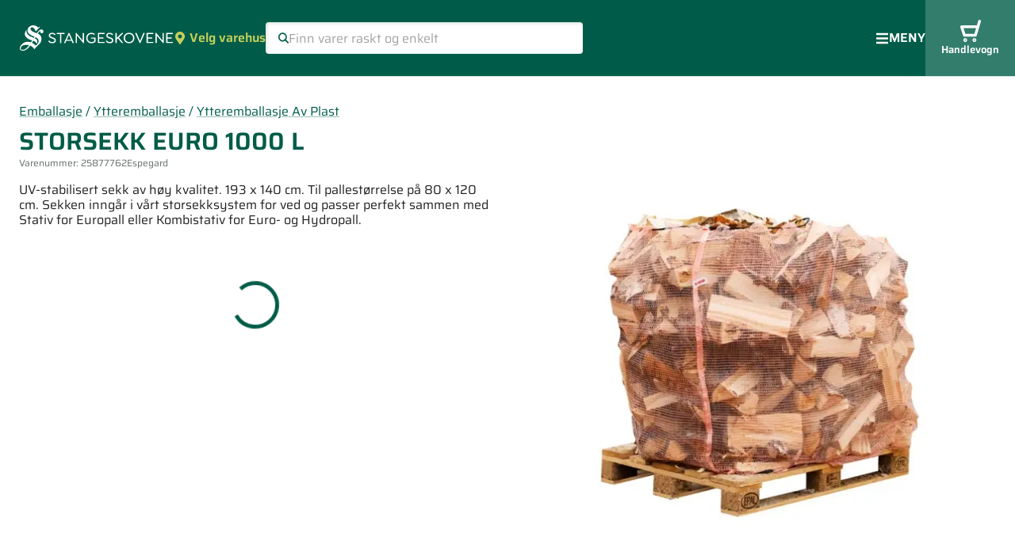

--- FILE ---
content_type: text/html; charset=utf-8
request_url: https://www.stangeskovene.no/produkter/emballasje/ytteremballasje/ytteremballasje-av-plast/25877762-storsekk-euro-1000-l
body_size: 31184
content:
<!DOCTYPE html><html lang="nb-NO" data-sentry-element="Html" data-sentry-component="Document" data-sentry-source-file="_document.tsx"><head data-sentry-element="Head" data-sentry-source-file="_document.tsx"><meta charSet="utf-8" data-sentry-element="meta" data-sentry-source-file="Site.tsx" data-next-head=""/><meta name="viewport" content="initial-scale=1.0, width=device-width" data-sentry-element="meta" data-sentry-source-file="Site.tsx" data-next-head=""/><title data-next-head="">Stangeskovene - byggevarer, trelast, treindustri, skog, eiendom</title><link href="/favicon.ico" rel="icon" data-next-head=""/><meta content="#005c48" name="theme-color" data-sentry-element="meta" data-sentry-source-file="_document.tsx"/><link rel="preload" href="/_next/static/css/7ff5371b270da002.css" as="style"/><link rel="preload" href="/_next/static/css/ae4ed9c503fd1e33.css" as="style"/><meta name="sentry-trace" content="e9c7d8a9671472834e54db81ef30b18c-72329164cf3974bd-1"/><meta name="baggage" content="sentry-environment=vercel-production,sentry-release=c2094bed80248c28d85dc89017b2518b3db968b5,sentry-public_key=ffddf1c1afd375e08b5ca45f1c96c98b,sentry-trace_id=e9c7d8a9671472834e54db81ef30b18c,sentry-org_id=4508058333478912,sentry-transaction=GET%20%2Fprodukter%2F%5BsuperGroupSlug%5D%2F%5BmainGroupSlug%5D%2F%5BproductGroupSlug%5D%2F%5BproductSlug%5D,sentry-sampled=true,sentry-sample_rand=0.058940372638160765,sentry-sample_rate=1"/><link rel="preload" as="image" imageSrcSet="/_next/image?url=https%3A%2F%2Fcdn.byggtjeneste.no%2Fnobb%2F48b9af2e-daad-48d3-b9ef-09d87cc7487c%2Fsquare&amp;w=384&amp;q=75 384w, /_next/image?url=https%3A%2F%2Fcdn.byggtjeneste.no%2Fnobb%2F48b9af2e-daad-48d3-b9ef-09d87cc7487c%2Fsquare&amp;w=640&amp;q=75 640w, /_next/image?url=https%3A%2F%2Fcdn.byggtjeneste.no%2Fnobb%2F48b9af2e-daad-48d3-b9ef-09d87cc7487c%2Fsquare&amp;w=750&amp;q=75 750w, /_next/image?url=https%3A%2F%2Fcdn.byggtjeneste.no%2Fnobb%2F48b9af2e-daad-48d3-b9ef-09d87cc7487c%2Fsquare&amp;w=828&amp;q=75 828w, /_next/image?url=https%3A%2F%2Fcdn.byggtjeneste.no%2Fnobb%2F48b9af2e-daad-48d3-b9ef-09d87cc7487c%2Fsquare&amp;w=1080&amp;q=75 1080w, /_next/image?url=https%3A%2F%2Fcdn.byggtjeneste.no%2Fnobb%2F48b9af2e-daad-48d3-b9ef-09d87cc7487c%2Fsquare&amp;w=1200&amp;q=75 1200w, /_next/image?url=https%3A%2F%2Fcdn.byggtjeneste.no%2Fnobb%2F48b9af2e-daad-48d3-b9ef-09d87cc7487c%2Fsquare&amp;w=1920&amp;q=75 1920w, /_next/image?url=https%3A%2F%2Fcdn.byggtjeneste.no%2Fnobb%2F48b9af2e-daad-48d3-b9ef-09d87cc7487c%2Fsquare&amp;w=2048&amp;q=75 2048w, /_next/image?url=https%3A%2F%2Fcdn.byggtjeneste.no%2Fnobb%2F48b9af2e-daad-48d3-b9ef-09d87cc7487c%2Fsquare&amp;w=3840&amp;q=75 3840w" imageSizes="(max-width: 889px) 100vw, 50vw" data-next-head=""/><link rel="stylesheet" href="/_next/static/css/7ff5371b270da002.css" data-n-g=""/><link rel="stylesheet" href="/_next/static/css/ae4ed9c503fd1e33.css" data-n-p=""/><noscript data-n-css=""></noscript><script defer="" noModule="" src="/_next/static/chunks/polyfills-42372ed130431b0a.js"></script><script src="/_next/static/chunks/webpack-d30056435c4265e5.js" defer=""></script><script src="/_next/static/chunks/framework-ea7202af15cae2fe.js" defer=""></script><script src="/_next/static/chunks/main-e257617e4130c671.js" defer=""></script><script src="/_next/static/chunks/pages/_app-d5056c1a0d22dded.js" defer=""></script><script src="/_next/static/chunks/07c2d338-4d2f2304be9ca3d7.js" defer=""></script><script src="/_next/static/chunks/4282-8a3113d06ed5fc8f.js" defer=""></script><script src="/_next/static/chunks/2778-f21afa1913298441.js" defer=""></script><script src="/_next/static/chunks/4820-710966097ade0d57.js" defer=""></script><script src="/_next/static/chunks/362-de73a921900ab6a9.js" defer=""></script><script src="/_next/static/chunks/5211-d016a1af890767f6.js" defer=""></script><script src="/_next/static/chunks/pages/produkter/%5BsuperGroupSlug%5D/%5BmainGroupSlug%5D/%5BproductGroupSlug%5D/%5BproductSlug%5D-391279ce76612779.js" defer=""></script><script src="/_next/static/vDrv9mFN1W5htZ9DUe1Df/_buildManifest.js" defer=""></script><script src="/_next/static/vDrv9mFN1W5htZ9DUe1Df/_ssgManifest.js" defer=""></script></head><body><link rel="preload" as="image" imageSrcSet="/_next/image?url=https%3A%2F%2Fcdn.byggtjeneste.no%2Fnobb%2F48b9af2e-daad-48d3-b9ef-09d87cc7487c%2Fsquare&amp;w=384&amp;q=75 384w, /_next/image?url=https%3A%2F%2Fcdn.byggtjeneste.no%2Fnobb%2F48b9af2e-daad-48d3-b9ef-09d87cc7487c%2Fsquare&amp;w=640&amp;q=75 640w, /_next/image?url=https%3A%2F%2Fcdn.byggtjeneste.no%2Fnobb%2F48b9af2e-daad-48d3-b9ef-09d87cc7487c%2Fsquare&amp;w=750&amp;q=75 750w, /_next/image?url=https%3A%2F%2Fcdn.byggtjeneste.no%2Fnobb%2F48b9af2e-daad-48d3-b9ef-09d87cc7487c%2Fsquare&amp;w=828&amp;q=75 828w, /_next/image?url=https%3A%2F%2Fcdn.byggtjeneste.no%2Fnobb%2F48b9af2e-daad-48d3-b9ef-09d87cc7487c%2Fsquare&amp;w=1080&amp;q=75 1080w, /_next/image?url=https%3A%2F%2Fcdn.byggtjeneste.no%2Fnobb%2F48b9af2e-daad-48d3-b9ef-09d87cc7487c%2Fsquare&amp;w=1200&amp;q=75 1200w, /_next/image?url=https%3A%2F%2Fcdn.byggtjeneste.no%2Fnobb%2F48b9af2e-daad-48d3-b9ef-09d87cc7487c%2Fsquare&amp;w=1920&amp;q=75 1920w, /_next/image?url=https%3A%2F%2Fcdn.byggtjeneste.no%2Fnobb%2F48b9af2e-daad-48d3-b9ef-09d87cc7487c%2Fsquare&amp;w=2048&amp;q=75 2048w, /_next/image?url=https%3A%2F%2Fcdn.byggtjeneste.no%2Fnobb%2F48b9af2e-daad-48d3-b9ef-09d87cc7487c%2Fsquare&amp;w=3840&amp;q=75 3840w" imageSizes="(max-width: 889px) 100vw, 50vw"/><link rel="preload" as="image" href="/miljofyrtarn-sertifisert-virksomhet-vertikal-RGB.svg"/><div id="__next"><style>
    #nprogress {
      pointer-events: none;
    }
    #nprogress .bar {
      background: #6CCCB9;
      position: fixed;
      z-index: 9999;
      top: 0;
      left: 0;
      width: 100%;
      height: 3px;
    }
    #nprogress .peg {
      display: block;
      position: absolute;
      right: 0px;
      width: 100px;
      height: 100%;
      box-shadow: 0 0 10px #6CCCB9, 0 0 5px #6CCCB9;
      opacity: 1;
      -webkit-transform: rotate(3deg) translate(0px, -4px);
      -ms-transform: rotate(3deg) translate(0px, -4px);
      transform: rotate(3deg) translate(0px, -4px);
    }
    #nprogress .spinner {
      display: block;
      position: fixed;
      z-index: 1031;
      top: 15px;
      right: 15px;
    }
    #nprogress .spinner-icon {
      width: 18px;
      height: 18px;
      box-sizing: border-box;
      border: solid 2px transparent;
      border-top-color: #6CCCB9;
      border-left-color: #6CCCB9;
      border-radius: 50%;
      -webkit-animation: nprogresss-spinner 400ms linear infinite;
      animation: nprogress-spinner 400ms linear infinite;
    }
    .nprogress-custom-parent {
      overflow: hidden;
      position: relative;
    }
    .nprogress-custom-parent #nprogress .spinner,
    .nprogress-custom-parent #nprogress .bar {
      position: absolute;
    }
    @-webkit-keyframes nprogress-spinner {
      0% {
        -webkit-transform: rotate(0deg);
      }
      100% {
        -webkit-transform: rotate(360deg);
      }
    }
    @keyframes nprogress-spinner {
      0% {
        transform: rotate(0deg);
      }
      100% {
        transform: rotate(360deg);
      }
    }
  </style><style data-emotion="css-global u6poy">html{-webkit-font-smoothing:antialiased;-moz-osx-font-smoothing:grayscale;box-sizing:border-box;-webkit-text-size-adjust:100%;}*,*::before,*::after{box-sizing:inherit;}strong,b{font-weight:700;}body{margin:0;color:rgba(0, 0, 0, 0.87);font-size:16px;line-height:120%;font-weight:399;font-family:Saira,sans-serif;background-color:#fff;}@media print{body{background-color:#fff;}}body::backdrop{background-color:#fff;}</style><style data-emotion="css 17i7xw7">.css-17i7xw7{display:grid;grid-template-rows:auto 1fr auto;grid-template-columns:minmax(0, 1fr);min-height:100dvh;overflow-x:hidden;}</style><div class="MuiBox-root css-17i7xw7" data-sentry-element="Box" data-sentry-component="Site" data-sentry-source-file="Site.tsx"><style data-emotion="css 1v4z5zd">.css-1v4z5zd{position:absolute;z-index:1000;top:8px;left:-9999px;border-radius:3px;padding:16px;color:white;font-weight:600;background-color:#005c48;-webkit-text-decoration:none;text-decoration:none;}.css-1v4z5zd:focus-visible{left:8px;}</style><a class="MuiBox-root css-1v4z5zd" href="#MainContent" data-sentry-element="Box" data-sentry-source-file="Site.tsx">Hopp til hovedinnhold</a><header><style data-emotion="css ri082m">@media (min-width:0px){.css-ri082m{display:none;}}@media (min-width:890px){.css-ri082m{display:block;}}</style><div class="MuiBox-root css-ri082m"><style data-emotion="css bbour5">.css-bbour5{display:-webkit-box;display:-webkit-flex;display:-ms-flexbox;display:flex;-webkit-align-items:center;-webkit-box-align:center;-ms-flex-align:center;align-items:center;-webkit-box-flex-wrap:nowrap;-webkit-flex-wrap:nowrap;-ms-flex-wrap:nowrap;flex-wrap:nowrap;min-height:97px;gap:18px;padding-left:24px;padding-right:32px;background-color:#005c48;}@media (min-width:890px){.css-bbour5{border-bottom:solid 1px #d6e9e3;}}@media (min-width:1375px){.css-bbour5{border-bottom:none;}}</style><nav class="MuiBox-root css-bbour5" aria-label="Hovedmeny"><style data-emotion="css 18mjw15">.css-18mjw15{display:block;margin-top:3px;}</style><a class="MuiBox-root css-18mjw15" aria-label="Forsiden" data-sentry-element="Box" data-sentry-component="StangeskoveneLogoLink" data-sentry-source-file="Header.tsx" href="/"><img alt="" loading="lazy" width="195" height="32" decoding="async" data-nimg="1" style="color:transparent" src="/Stangeskovene_Hvit_skjerm.svg"/></a><style data-emotion="css 1yanx0a">.css-1yanx0a{margin:0;font-size:16px;line-height:120%;font-weight:399;font-family:Saira,sans-serif;color:#C6CF5B;display:-webkit-inline-box;display:-webkit-inline-flex;display:-ms-inline-flexbox;display:inline-flex;-webkit-align-items:center;-webkit-box-align:center;-ms-flex-align:center;align-items:center;background:none;border:none;cursor:pointer;padding:0px;font-weight:600;line-height:200%;}.css-1yanx0a:hover{color:#DDE29D;}</style><button class="MuiTypography-root MuiTypography-body1 css-1yanx0a" aria-expanded="false" aria-controls="WarehouseSelect" aria-haspopup="dialog" data-sentry-element="Typography" data-sentry-component="WarehouseSelectButton" data-sentry-source-file="Header.tsx"><svg style="margin-right:4px;vertical-align:middle;display:inline-block" width="16" height="16" viewBox="0 0 12 16" fill="none" xmlns="http://www.w3.org/2000/svg" data-sentry-element="svg" data-sentry-component="Marker" data-sentry-source-file="Icon.tsx"><path d="M6.61662 15.6772C11.1572 9.09472 12 8.41915 12 6C12 2.68628 9.31372 0 6 0C2.68628 0 0 2.68628 0 6C0 8.41915 0.842813 9.09472 5.38338 15.6772C5.68134 16.1076 6.31869 16.1076 6.61662 15.6772ZM6 8.5C4.61928 8.5 3.5 7.38072 3.5 6C3.5 4.61928 4.61928 3.5 6 3.5C7.38072 3.5 8.5 4.61928 8.5 6C8.5 7.38072 7.38072 8.5 6 8.5Z" fill="currentColor" data-sentry-element="path" data-sentry-source-file="Icon.tsx"></path></svg> <!-- -->Velg varehus</button><style data-emotion="css aol3k7">.css-aol3k7{margin-right:auto;-webkit-flex-shrink:1;-ms-flex-negative:1;flex-shrink:1;-webkit-box-flex:1;-webkit-flex-grow:1;-ms-flex-positive:1;flex-grow:1;max-width:400px;}</style><form class="MuiBox-root css-aol3k7" role="search" aria-label="Produkter og sider"><style data-emotion="css 79elbk">.css-79elbk{position:relative;}</style><div class="MuiBox-root css-79elbk"><style data-emotion="css-global 1prfaxn">@-webkit-keyframes mui-auto-fill{from{display:block;}}@keyframes mui-auto-fill{from{display:block;}}@-webkit-keyframes mui-auto-fill-cancel{from{display:block;}}@keyframes mui-auto-fill-cancel{from{display:block;}}</style><style data-emotion="css 9hhtzn">.css-9hhtzn{font-size:16px;line-height:1.4375em;font-weight:399;font-family:Saira,sans-serif;color:rgba(0, 0, 0, 0.87);box-sizing:border-box;position:relative;cursor:text;display:-webkit-inline-box;display:-webkit-inline-flex;display:-ms-inline-flexbox;display:inline-flex;-webkit-align-items:center;-webkit-box-align:center;-ms-flex-align:center;align-items:center;width:100%;-webkit-box-flex:1;-webkit-flex-grow:1;-ms-flex-positive:1;flex-grow:1;gap:8px;background:white;margin:0px;padding-left:16px;padding-right:16px;padding-top:4px;padding-bottom:4px;border-radius:4px;box-shadow:inset 1px 1px 5px rgba(0, 92, 72, 0.2);font-size:16px;font-style:normal;font-weight:399;}.css-9hhtzn.Mui-disabled{color:rgba(0, 0, 0, 0.38);cursor:default;}.css-9hhtzn color{main:#005c48;contrast-text:#ffffff;light:rgb(51, 124, 108);dark:rgb(0, 64, 50);}.css-9hhtzn::-webkit-input-placeholder{color:#587D75;}.css-9hhtzn::-moz-placeholder{color:#587D75;}.css-9hhtzn:-ms-input-placeholder{color:#587D75;}.css-9hhtzn::placeholder{color:#587D75;}.css-9hhtzn:focus{border-color:white;}</style><div aria-label="Finn varer raskt og enkelt" class="MuiInputBase-root MuiInputBase-colorPrimary MuiInputBase-fullWidth MuiInputBase-adornedStart css-9hhtzn"><svg width="14" height="14" viewBox="0 0 12 12" fill="none" xmlns="http://www.w3.org/2000/svg" aria-hidden="true" data-sentry-element="svg" data-sentry-component="MagnifyingGlass" data-sentry-source-file="Icon.tsx"><path fill-rule="evenodd" clip-rule="evenodd" d="M7.50074 2.49926C6.11962 1.11814 3.88038 1.11814 2.49926 2.49926C1.11814 3.88038 1.11814 6.11962 2.49926 7.50074C3.88038 8.88186 6.11962 8.88186 7.50074 7.50074C8.88186 6.11962 8.88186 3.88038 7.50074 2.49926ZM1.46446 1.46446C3.41708 -0.488155 6.58292 -0.488155 8.53554 1.46446C10.4882 3.41708 10.4882 6.58292 8.53554 8.53553C6.58292 10.4882 3.41708 10.4882 1.46446 8.53553C-0.488155 6.58292 -0.488155 3.41708 1.46446 1.46446Z" fill="#005C48" data-sentry-element="path" data-sentry-source-file="Icon.tsx"></path><path fill-rule="evenodd" clip-rule="evenodd" d="M7.24246 7.24246C7.56574 6.91918 8.08989 6.91918 8.41317 7.24246L11.7575 10.5868C12.0808 10.9101 12.0808 11.4343 11.7575 11.7575C11.4343 12.0808 10.9101 12.0808 10.5868 11.7575L7.24246 8.41317C6.91918 8.08989 6.91918 7.56574 7.24246 7.24246Z" fill="#005C48" data-sentry-element="path" data-sentry-source-file="Icon.tsx"></path></svg><style data-emotion="css 1wxjy6z">.css-1wxjy6z{font:inherit;letter-spacing:inherit;color:currentColor;padding:4px 0 5px;border:0;box-sizing:content-box;background:none;height:1.4375em;margin:0;-webkit-tap-highlight-color:transparent;display:block;min-width:0;width:100%;-webkit-animation-name:mui-auto-fill-cancel;animation-name:mui-auto-fill-cancel;-webkit-animation-duration:10ms;animation-duration:10ms;padding:0px;height:32px;}.css-1wxjy6z::-webkit-input-placeholder{color:currentColor;opacity:0.42;-webkit-transition:opacity 200ms cubic-bezier(0.4, 0, 0.2, 1) 0ms;transition:opacity 200ms cubic-bezier(0.4, 0, 0.2, 1) 0ms;}.css-1wxjy6z::-moz-placeholder{color:currentColor;opacity:0.42;-webkit-transition:opacity 200ms cubic-bezier(0.4, 0, 0.2, 1) 0ms;transition:opacity 200ms cubic-bezier(0.4, 0, 0.2, 1) 0ms;}.css-1wxjy6z::-ms-input-placeholder{color:currentColor;opacity:0.42;-webkit-transition:opacity 200ms cubic-bezier(0.4, 0, 0.2, 1) 0ms;transition:opacity 200ms cubic-bezier(0.4, 0, 0.2, 1) 0ms;}.css-1wxjy6z:focus{outline:0;}.css-1wxjy6z:invalid{box-shadow:none;}.css-1wxjy6z::-webkit-search-decoration{-webkit-appearance:none;}label[data-shrink=false]+.MuiInputBase-formControl .css-1wxjy6z::-webkit-input-placeholder{opacity:0!important;}label[data-shrink=false]+.MuiInputBase-formControl .css-1wxjy6z::-moz-placeholder{opacity:0!important;}label[data-shrink=false]+.MuiInputBase-formControl .css-1wxjy6z::-ms-input-placeholder{opacity:0!important;}label[data-shrink=false]+.MuiInputBase-formControl .css-1wxjy6z:focus::-webkit-input-placeholder{opacity:0.42;}label[data-shrink=false]+.MuiInputBase-formControl .css-1wxjy6z:focus::-moz-placeholder{opacity:0.42;}label[data-shrink=false]+.MuiInputBase-formControl .css-1wxjy6z:focus::-ms-input-placeholder{opacity:0.42;}.css-1wxjy6z.Mui-disabled{opacity:1;-webkit-text-fill-color:rgba(0, 0, 0, 0.38);}.css-1wxjy6z:-webkit-autofill{-webkit-animation-duration:5000s;animation-duration:5000s;-webkit-animation-name:mui-auto-fill;animation-name:mui-auto-fill;}</style><input placeholder="Finn varer raskt og enkelt" type="text" class="MuiInputBase-input MuiInputBase-inputAdornedStart css-1wxjy6z" name="q" value=""/></div></div></form><style data-emotion="css 2pihi7">.css-2pihi7{margin:0;font-size:16px;font-family:Saira,sans-serif;line-height:23.2px;font-weight:399;color:white;-webkit-align-items:center;-webkit-box-align:center;-ms-flex-align:center;align-items:center;gap:8px;padding:0px;background:none;border:none;cursor:pointer;font-weight:600;line-height:200%;text-transform:uppercase;}@media (min-width:0px){.css-2pihi7{display:none;}}@media (min-width:890px){.css-2pihi7{display:-webkit-inline-box;display:-webkit-inline-flex;display:-ms-inline-flexbox;display:inline-flex;}}@media (min-width:1375px){.css-2pihi7{display:none;}}</style><button class="MuiTypography-root MuiTypography-bodyNormal css-2pihi7" aria-expanded="false" aria-controls="ModalMenuMobile" aria-haspopup="dialog" data-sentry-element="Typography" data-sentry-component="HamburgerMenuButton" data-sentry-source-file="Header.tsx"><svg width="17.5" height="15" viewBox="0 0 18 17" fill="none" xmlns="http://www.w3.org/2000/svg" aria-hidden="true" data-sentry-element="svg" data-sentry-component="Hamburger" data-sentry-source-file="Icon.tsx"><path d="M0.875 3.65625H17.125C17.4702 3.65625 17.75 3.37645 17.75 3.03125V1.46875C17.75 1.12355 17.4702 0.84375 17.125 0.84375H0.875C0.529805 0.84375 0.25 1.12355 0.25 1.46875V3.03125C0.25 3.37645 0.529805 3.65625 0.875 3.65625ZM0.875 9.90625H17.125C17.4702 9.90625 17.75 9.62645 17.75 9.28125V7.71875C17.75 7.37356 17.4702 7.09375 17.125 7.09375H0.875C0.529805 7.09375 0.25 7.37356 0.25 7.71875V9.28125C0.25 9.62645 0.529805 9.90625 0.875 9.90625ZM0.875 16.1563H17.125C17.4702 16.1563 17.75 15.8764 17.75 15.5313V13.9688C17.75 13.6236 17.4702 13.3438 17.125 13.3438H0.875C0.529805 13.3438 0.25 13.6236 0.25 13.9688V15.5313C0.25 15.8764 0.529805 16.1563 0.875 16.1563Z" fill="white" data-sentry-element="path" data-sentry-source-file="Icon.tsx"></path></svg>Meny</button><style data-emotion="css hggu77">.css-hggu77{-webkit-text-decoration:none;text-decoration:none;font-size:16px;line-height:200%;-webkit-align-items:center;-webkit-box-align:center;-ms-flex-align:center;align-items:center;gap:5px;color:#CCDEDA;}@media (min-width:890px){.css-hggu77{display:none;}}@media (min-width:1375px){.css-hggu77{display:-webkit-box;display:-webkit-flex;display:-ms-flexbox;display:flex;}}.css-hggu77:hover{color:#99BEB6;}</style><a class="MuiBox-root css-hggu77" data-sentry-element="Box" data-sentry-component="MenuTopLink" data-sentry-source-file="menu.tsx" href="/byggevarehus">Byggevarehus</a><div data-sentry-element="Menu" data-sentry-component="MenuTopDropDown" data-sentry-source-file="menu.tsx" data-headlessui-state=""><style data-emotion="css wv858v">.css-wv858v{background:none;border:none;cursor:pointer;padding:0px;font-size:16px;line-height:200%;-webkit-align-items:center;-webkit-box-align:center;-ms-flex-align:center;align-items:center;gap:5px;color:#CCDEDA;}@media (min-width:890px){.css-wv858v{display:none;}}@media (min-width:1375px){.css-wv858v{display:-webkit-box;display:-webkit-flex;display:-ms-flexbox;display:flex;}}.css-wv858v:hover{color:#99BEB6;}.css-wv858v svg.chevron{-webkit-transition:-webkit-transform 200ms;transition:transform 200ms;-webkit-transform:scaleY(1);-moz-transform:scaleY(1);-ms-transform:scaleY(1);transform:scaleY(1);}.css-wv858v[aria-expanded="true"] svg.chevron{-webkit-transform:scaleY(-1);-moz-transform:scaleY(-1);-ms-transform:scaleY(-1);transform:scaleY(-1);}</style><button class="MuiBox-root css-wv858v" data-sentry-element="Box" data-sentry-source-file="menu.tsx" data-sentry-component="MenuTopButton" id="headlessui-menu-button-_R_4uicjld6_" type="button" aria-haspopup="menu" aria-expanded="false" data-headlessui-state="">Om Stangeskovene <!-- --> <svg width="12" height="15" viewBox="0 0 12 15" fill="none" xmlns="http://www.w3.org/2000/svg" class="chevron" data-sentry-element="svg" data-sentry-source-file="Icon.tsx" data-sentry-component="ChevronDown"><path d="M5.41948 11.0567C5.74066 11.4314 6.26226 11.4314 6.58344 11.0567L11.5168 5.3011C11.838 4.92639 11.838 4.31785 11.5168 3.94314C11.1956 3.56843 10.674 3.56843 10.3528 3.94314L6.00017 9.02124L1.64752 3.94614C1.32634 3.57143 0.804743 3.57143 0.483562 3.94614C0.16238 4.32085 0.16238 4.92938 0.483562 5.3041L5.41691 11.0597L5.41948 11.0567Z" fill="currentColor" data-sentry-element="path" data-sentry-source-file="Icon.tsx"></path></svg></button><style data-emotion="css q3gf0e">.css-q3gf0e{background:white;border-radius:2px;box-shadow:0px 3px 3px -3px rgba(0, 0, 0, 0.1),0px 1px 5px rgba(0, 0, 0, 0.15);display:-webkit-box;display:-webkit-flex;display:-ms-flexbox;display:flex;-webkit-flex-direction:column;-ms-flex-direction:column;flex-direction:column;-webkit-animation:myFadeIn 200ms;animation:myFadeIn 200ms;}@-webkit-keyframes myFadeIn{from{opacity:0;scale:0.95;}to{opacity:1;scale:1;}}@keyframes myFadeIn{from{opacity:0;scale:0.95;}to{opacity:1;scale:1;}}</style></div><style data-emotion="css 1arwslr">.css-1arwslr{display:-webkit-box;display:-webkit-flex;display:-ms-flexbox;display:flex;-webkit-flex-direction:column;-ms-flex-direction:column;flex-direction:column;-webkit-align-items:center;-webkit-box-align:center;-ms-flex-align:center;align-items:center;-webkit-box-pack:center;-ms-flex-pack:center;-webkit-justify-content:center;justify-content:center;gap:5px;padding-left:20px;padding-right:20px;padding-top:16px;padding-bottom:16px;background-color:#337D6D;color:white;-webkit-text-decoration:none;text-decoration:none;font-size:13px;font-weight:600;margin-right:-32px;-webkit-align-self:stretch;-ms-flex-item-align:stretch;align-self:stretch;}</style><a class="MuiBox-root css-1arwslr" data-sentry-element="Box" data-sentry-component="CartLinkDesktop" data-sentry-source-file="Header.tsx" href="/handlevogn"><style data-emotion="css chz7cr">.css-chz7cr{position:relative;display:-webkit-inline-box;display:-webkit-inline-flex;display:-ms-inline-flexbox;display:inline-flex;vertical-align:middle;-webkit-flex-shrink:0;-ms-flex-negative:0;flex-shrink:0;}</style><span class="MuiBadge-root css-chz7cr"><svg width="28" height="28" viewBox="0 0 28 29" fill="none" xmlns="http://www.w3.org/2000/svg" aria-hidden="true" data-sentry-element="svg" data-sentry-component="ShoppingCart" data-sentry-source-file="Icon.tsx"><path d="M20.3133 22H5.90499C5.13654 22 4.44014 21.4868 4.2 20.7537L0.597913 9.75701C0.405802 9.17052 0.501857 8.55959 0.838052 8.09529C1.17425 7.60655 1.72657 7.33774 2.3029 7.33774H22.2104L23.9875 1.30177C24.2756 0.32429 25.2602 -0.213327 26.2208 0.0799186C27.1813 0.373164 27.7096 1.39952 27.4215 2.35257L22.0183 20.6804C21.8022 21.4624 21.1058 22 20.3133 22ZM7.20174 18.3344H18.9686L21.1298 11.0033H4.80035L7.20174 18.3344Z" fill="currentColor" data-sentry-element="path" data-sentry-source-file="Icon.tsx"></path><path d="M7 29C5.61607 29 4.5 27.8839 4.5 26.5C4.5 25.1161 5.61607 24 7 24C8.38393 24 9.5 25.1161 9.5 26.5C9.5 27.8839 8.38393 29 7 29ZM7 25.6518C6.53125 25.6518 6.15179 26.0312 6.15179 26.5C6.15179 26.9688 6.53125 27.3482 7 27.3482C7.46875 27.3482 7.84821 26.9688 7.84821 26.5C7.84821 26.0312 7.44643 25.6518 7 25.6518Z" fill="currentColor" data-sentry-element="path" data-sentry-source-file="Icon.tsx"></path><path d="M19 29C17.6161 29 16.5 27.8839 16.5 26.5C16.5 25.1161 17.6161 24 19 24C20.3839 24 21.5 25.1161 21.5 26.5C21.5 27.8839 20.3839 29 19 29ZM19 25.6518C18.5312 25.6518 18.1518 26.0312 18.1518 26.5C18.1518 26.9688 18.5312 27.3482 19 27.3482C19.4688 27.3482 19.8482 26.9688 19.8482 26.5C19.8482 26.0312 19.4464 25.6518 19 25.6518Z" fill="currentColor" data-sentry-element="path" data-sentry-source-file="Icon.tsx"></path></svg><style data-emotion="css 1sxbmfa">.css-1sxbmfa{display:-webkit-box;display:-webkit-flex;display:-ms-flexbox;display:flex;-webkit-flex-direction:row;-ms-flex-direction:row;flex-direction:row;-webkit-box-flex-wrap:wrap;-webkit-flex-wrap:wrap;-ms-flex-wrap:wrap;flex-wrap:wrap;-webkit-box-pack:center;-ms-flex-pack:center;-webkit-justify-content:center;justify-content:center;-webkit-align-content:center;-ms-flex-line-pack:center;align-content:center;-webkit-align-items:center;-webkit-box-align:center;-ms-flex-align:center;align-items:center;position:absolute;box-sizing:border-box;font-family:Saira,sans-serif;font-weight:500;font-size:0.8571428571428571rem;min-width:20px;line-height:1;padding:0 6px;height:20px;border-radius:10px;z-index:1;-webkit-transition:-webkit-transform 225ms cubic-bezier(0.4, 0, 0.2, 1) 0ms;transition:transform 225ms cubic-bezier(0.4, 0, 0.2, 1) 0ms;background-color:#E25A45;color:#000000;top:0;right:0;-webkit-transform:scale(1) translate(50%, -50%);-moz-transform:scale(1) translate(50%, -50%);-ms-transform:scale(1) translate(50%, -50%);transform:scale(1) translate(50%, -50%);transform-origin:100% 0%;-webkit-transition:-webkit-transform 195ms cubic-bezier(0.4, 0, 0.2, 1) 0ms;transition:transform 195ms cubic-bezier(0.4, 0, 0.2, 1) 0ms;}.css-1sxbmfa.MuiBadge-invisible{-webkit-transform:scale(0) translate(50%, -50%);-moz-transform:scale(0) translate(50%, -50%);-ms-transform:scale(0) translate(50%, -50%);transform:scale(0) translate(50%, -50%);}</style><span style="right:-3px;top:13px;font-size:12px;font-weight:600;color:#FFFFFF;padding:0 4px" class="MuiBadge-badge MuiBadge-standard MuiBadge-invisible MuiBadge-anchorOriginTopRight MuiBadge-anchorOriginTopRightRectangular MuiBadge-overlapRectangular MuiBadge-colorSecondary css-1sxbmfa"></span></span>Handlevogn</a></nav><style data-emotion="css 1b576e3">.css-1b576e3{background-color:white;border-bottom:solid 1px #d6e9e3;}@media (min-width:0px){.css-1b576e3{padding-left:0px;padding-right:0px;display:none;}}@media (min-width:660px){.css-1b576e3{padding-left:8px;padding-right:8px;}}@media (min-width:1375px){.css-1b576e3{display:block;}}</style><nav class="MuiBox-root css-1b576e3" aria-label="Netthandel"><style data-emotion="css 1b4j3st">.css-1b4j3st{padding:0px;margin:0px;list-style:none;display:-webkit-box;display:-webkit-flex;display:-ms-flexbox;display:flex;-webkit-align-items:stretch;-webkit-box-align:stretch;-ms-flex-align:stretch;align-items:stretch;}</style><ul class="MuiBox-root css-1b4j3st"><li><style data-emotion="css svv279">.css-svv279{display:-webkit-inline-box;display:-webkit-inline-flex;display:-ms-inline-flexbox;display:inline-flex;-webkit-align-items:center;-webkit-box-align:center;-ms-flex-align:center;align-items:center;gap:6px;border:none;background-color:transparent;color:#005c48;font-size:16px;line-height:200%;font-weight:600;padding-left:16px;padding-right:16px;padding-top:12px;padding-bottom:12px;white-space:nowrap;cursor:pointer;}.css-svv279:hover{color:#337D6D;}</style><button class="MuiBox-root css-svv279" aria-controls="_R_qkjld6_" aria-expanded="false" aria-haspopup="dialog" data-sentry-element="Box" data-sentry-source-file="menu.tsx"><svg width="22" height="21" viewBox="0 0 22 21" fill="none" xmlns="http://www.w3.org/2000/svg" data-sentry-element="svg" data-sentry-component="BuildingMaterialsIcon" data-sentry-source-file="BuildingMaterialsIcon.tsx"><g clip-path="url(#clip0_4544_5860)" data-sentry-element="g" data-sentry-source-file="BuildingMaterialsIcon.tsx"><path d="M20.6006 8.57941H1.40063M1.40063 8.57941L7.16063 0.899414M1.40063 8.57941V9.86008M7.16063 0.899414L12.9206 8.57941L12.9202 12.4201M7.16063 0.899414H16.7604M12.2795 0.899414L18.0395 8.57941L18.0403 14.9801M14.8401 14.9805H19.3201C19.6596 14.9805 19.9852 15.1153 20.2252 15.3554C20.4653 15.5954 20.6001 15.921 20.6001 16.2605V18.8205C20.6001 19.1599 20.4653 19.4855 20.2252 19.7256C19.9852 19.9656 19.6596 20.1005 19.3201 20.1005H5.88013M10.0403 4.74023H18.6803M1.8273 17.54H10.574C10.574 17.54 11.0006 17.54 11.0006 17.9667V19.6734C11.0006 19.6734 11.0006 20.1 10.574 20.1H1.8273C1.8273 20.1 1.40063 20.1 1.40063 19.6734V17.9667C1.40063 17.9667 1.40063 17.54 1.8273 17.54ZM3.74722 14.9805H12.4939C12.4939 14.9805 12.9206 14.9805 12.9206 15.4071V17.1138C12.9206 17.1138 12.9206 17.5405 12.4939 17.5405H3.74722C3.74722 17.5405 3.32056 17.5405 3.32056 17.1138V15.4071C3.32056 15.4071 3.32056 14.9805 3.74722 14.9805ZM1.8273 12.4199H10.574C10.574 12.4199 11.0006 12.4199 11.0006 12.8466V14.5533C11.0006 14.5533 11.0006 14.9799 10.574 14.9799H1.8273C1.8273 14.9799 1.40063 14.9799 1.40063 14.5533V12.8466C1.40063 12.8466 1.40063 12.4199 1.8273 12.4199Z" stroke="currentColor" stroke-width="0.96" stroke-linecap="round" stroke-linejoin="round" data-sentry-element="path" data-sentry-source-file="BuildingMaterialsIcon.tsx"></path></g><defs data-sentry-element="defs" data-sentry-source-file="BuildingMaterialsIcon.tsx"><clipPath id="clip0_4544_5860" data-sentry-element="clipPath" data-sentry-source-file="BuildingMaterialsIcon.tsx"><rect width="20.48" height="20.48" fill="white" transform="translate(0.76001 0.259766)" data-sentry-element="rect" data-sentry-source-file="BuildingMaterialsIcon.tsx"></rect></clipPath></defs></svg> <!-- -->Byggematerialer</button><style data-emotion="css 5cb5z3">.css-5cb5z3{background-color:rgba(43, 29, 28, 0.60);}</style><style data-emotion="css 1ijyps3">.css-1ijyps3{position:fixed;z-index:1300;right:0;bottom:0;top:0;left:0;visibility:hidden;background-color:rgba(43, 29, 28, 0.60);}</style><div role="presentation" id="_R_qkjld6_" data-sentry-element="Popover" data-sentry-source-file="menu.tsx" class="MuiPopover-root MuiModal-root MuiModal-hidden css-1ijyps3"><style data-emotion="css lw0xdp">.css-lw0xdp{z-index:-1;}</style><style data-emotion="css 1lbe2ow">.css-1lbe2ow{position:fixed;display:-webkit-box;display:-webkit-flex;display:-ms-flexbox;display:flex;-webkit-align-items:center;-webkit-box-align:center;-ms-flex-align:center;align-items:center;-webkit-box-pack:center;-ms-flex-pack:center;-webkit-justify-content:center;justify-content:center;right:0;bottom:0;top:0;left:0;background-color:rgba(0, 0, 0, 0.5);-webkit-tap-highlight-color:transparent;background-color:transparent;z-index:-1;}</style><div aria-hidden="true" class="MuiBackdrop-root MuiBackdrop-invisible MuiModal-backdrop css-1lbe2ow" style="opacity:0;visibility:hidden"></div><div tabindex="-1" data-testid="sentinelStart"></div><style data-emotion="css 1di374c">.css-1di374c{position:absolute;overflow-y:auto;overflow-x:hidden;min-width:16px;min-height:16px;max-width:calc(100% - 32px);max-height:calc(100% - 32px);outline:0;border-radius:2px;padding:32px;width:1314px;max-height:calc(100vh - 190px);}</style><style data-emotion="css psx0gt">.css-psx0gt{background-color:#fff;color:rgba(0, 0, 0, 0.87);-webkit-transition:box-shadow 300ms cubic-bezier(0.4, 0, 0.2, 1) 0ms;transition:box-shadow 300ms cubic-bezier(0.4, 0, 0.2, 1) 0ms;border-radius:4px;box-shadow:var(--Paper-shadow);background-image:var(--Paper-overlay);position:absolute;overflow-y:auto;overflow-x:hidden;min-width:16px;min-height:16px;max-width:calc(100% - 32px);max-height:calc(100% - 32px);outline:0;border-radius:2px;padding:32px;width:1314px;max-height:calc(100vh - 190px);}</style><div class="MuiPaper-root MuiPaper-elevation MuiPaper-rounded MuiPaper-elevation8 MuiPopover-paper css-psx0gt" style="--Paper-shadow:0px 5px 5px -3px rgba(0,0,0,0.2),0px 8px 10px 1px rgba(0,0,0,0.14),0px 3px 14px 2px rgba(0,0,0,0.12);opacity:0;transform:scale(0.75, 0.5625);visibility:hidden" tabindex="-1"><style data-emotion="css i6bazn">.css-i6bazn{overflow:hidden;}</style><div class="MuiBox-root css-i6bazn" data-sentry-element="Box" data-sentry-source-file="menu.tsx"><style data-emotion="css bfomep">.css-bfomep{list-style:none;padding:0px;margin:0px;margin-right:-1px;margin-bottom:-1px;display:grid;grid-template-columns:repeat(auto-fill, minmax(250px, 1fr));}</style><ul class="MuiBox-root css-bfomep" data-sentry-element="Box" data-sentry-source-file="menu.tsx"><style data-emotion="css ysd5du">.css-ysd5du{padding:20px;border-right:1px solid;border-bottom:1px solid;border-color:#eeeeee;}</style><li class="MuiBox-root css-ysd5du"><style data-emotion="css qdkzqr">.css-qdkzqr{-webkit-text-decoration:underline;text-decoration:underline;text-decoration-color:var(--Link-underlineColor);--Link-underlineColor:rgba(0, 92, 72, 0.4);color:#005c48;font-size:16px;line-height:180%;-webkit-text-decoration:none;text-decoration:none;display:block;font-weight:600;}.css-qdkzqr:hover{text-decoration-color:inherit;}.css-qdkzqr:hover{color:#337D6D;}</style><style data-emotion="css 4qv56q">.css-4qv56q{margin:0;font:inherit;line-height:inherit;letter-spacing:inherit;color:#005c48;-webkit-text-decoration:underline;text-decoration:underline;text-decoration-color:var(--Link-underlineColor);--Link-underlineColor:rgba(0, 92, 72, 0.4);color:#005c48;font-size:16px;line-height:180%;-webkit-text-decoration:none;text-decoration:none;display:block;font-weight:600;}.css-4qv56q:hover{text-decoration-color:inherit;}.css-4qv56q:hover{color:#337D6D;}</style><a class="MuiTypography-root MuiTypography-inherit MuiLink-root MuiLink-underlineAlways css-4qv56q" data-sentry-element="Link" data-sentry-component="TextLink" data-sentry-source-file="menu.tsx" href="/produkter/trelast">Trelast</a><style data-emotion="css 1ynwxft">.css-1ynwxft{padding:0px;margin:0px;list-style:none;}</style><ul class="MuiBox-root css-1ynwxft"><li class="MuiBox-root css-0"><style data-emotion="css 7wqao5">.css-7wqao5{-webkit-text-decoration:underline;text-decoration:underline;text-decoration-color:var(--Link-underlineColor);--Link-underlineColor:rgba(0, 92, 72, 0.4);color:#005c48;font-size:16px;line-height:180%;-webkit-text-decoration:none;text-decoration:none;display:block;}.css-7wqao5:hover{text-decoration-color:inherit;}.css-7wqao5:hover{color:#337D6D;}</style><style data-emotion="css 4og4t0">.css-4og4t0{margin:0;font:inherit;line-height:inherit;letter-spacing:inherit;color:#005c48;-webkit-text-decoration:underline;text-decoration:underline;text-decoration-color:var(--Link-underlineColor);--Link-underlineColor:rgba(0, 92, 72, 0.4);color:#005c48;font-size:16px;line-height:180%;-webkit-text-decoration:none;text-decoration:none;display:block;}.css-4og4t0:hover{text-decoration-color:inherit;}.css-4og4t0:hover{color:#337D6D;}</style><a class="MuiTypography-root MuiTypography-inherit MuiLink-root MuiLink-underlineAlways css-4og4t0" data-sentry-element="Link" data-sentry-component="TextLink" data-sentry-source-file="menu.tsx" href="/produkter/trelast/utvendig-kledning">Utvendig Kledning</a></li><li class="MuiBox-root css-0"><a class="MuiTypography-root MuiTypography-inherit MuiLink-root MuiLink-underlineAlways css-4og4t0" data-sentry-element="Link" data-sentry-component="TextLink" data-sentry-source-file="menu.tsx" href="/produkter/trelast/innvendig-panel">Innvendig Panel</a></li><li class="MuiBox-root css-0"><a class="MuiTypography-root MuiTypography-inherit MuiLink-root MuiLink-underlineAlways css-4og4t0" data-sentry-element="Link" data-sentry-component="TextLink" data-sentry-source-file="menu.tsx" href="/produkter/trelast/konstruksjonsvirke">Konstruksjonsvirke</a></li><li class="MuiBox-root css-0"><a class="MuiTypography-root MuiTypography-inherit MuiLink-root MuiLink-underlineAlways css-4og4t0" data-sentry-element="Link" data-sentry-component="TextLink" data-sentry-source-file="menu.tsx" href="/produkter/trelast/listverk-ubehandlet">Listverk ubehandlet </a></li><li class="MuiBox-root css-0"><a class="MuiTypography-root MuiTypography-inherit MuiLink-root MuiLink-underlineAlways css-4og4t0" data-sentry-element="Link" data-sentry-component="TextLink" data-sentry-source-file="menu.tsx" href="/produkter/trelast/listverk-behandlet">Listverk behandlet </a></li><li class="MuiBox-root css-0"><a class="MuiTypography-root MuiTypography-inherit MuiLink-root MuiLink-underlineAlways css-4og4t0" data-sentry-element="Link" data-sentry-component="TextLink" data-sentry-source-file="menu.tsx" href="/produkter/trelast/listverk-eik-og-annet-lovtre">Listverk Eik og Annet Løvtre</a></li><li class="MuiBox-root css-0"><a class="MuiTypography-root MuiTypography-inherit MuiLink-root MuiLink-underlineAlways css-4og4t0" data-sentry-element="Link" data-sentry-component="TextLink" data-sentry-source-file="menu.tsx" href="/produkter/trelast/stolper-soyler-rekkverk">Stolper, Søyler, Rekkverk</a></li><li class="MuiBox-root css-0"><a class="MuiTypography-root MuiTypography-inherit MuiLink-root MuiLink-underlineAlways css-4og4t0" data-sentry-element="Link" data-sentry-component="TextLink" data-sentry-source-file="menu.tsx" href="/produkter/trelast/konstruksjoner">Konstruksjoner</a></li><li class="MuiBox-root css-0"><a class="MuiTypography-root MuiTypography-inherit MuiLink-root MuiLink-underlineAlways css-4og4t0" data-sentry-element="Link" data-sentry-component="TextLink" data-sentry-source-file="menu.tsx" href="/produkter/trelast/hovellast">Høvellast</a></li></ul></li><li class="MuiBox-root css-ysd5du"><a class="MuiTypography-root MuiTypography-inherit MuiLink-root MuiLink-underlineAlways css-4qv56q" data-sentry-element="Link" data-sentry-component="TextLink" data-sentry-source-file="menu.tsx" href="/produkter/bygningsplater">Bygningsplater</a><ul class="MuiBox-root css-1ynwxft"><li class="MuiBox-root css-0"><a class="MuiTypography-root MuiTypography-inherit MuiLink-root MuiLink-underlineAlways css-4og4t0" data-sentry-element="Link" data-sentry-component="TextLink" data-sentry-source-file="menu.tsx" href="/produkter/bygningsplater/gipsplater">Gipsplater</a></li><li class="MuiBox-root css-0"><a class="MuiTypography-root MuiTypography-inherit MuiLink-root MuiLink-underlineAlways css-4og4t0" data-sentry-element="Link" data-sentry-component="TextLink" data-sentry-source-file="menu.tsx" href="/produkter/bygningsplater/mdf-plater">Mdf-plater</a></li><li class="MuiBox-root css-0"><a class="MuiTypography-root MuiTypography-inherit MuiLink-root MuiLink-underlineAlways css-4og4t0" data-sentry-element="Link" data-sentry-component="TextLink" data-sentry-source-file="menu.tsx" href="/produkter/bygningsplater/sponplater">Sponplater</a></li><li class="MuiBox-root css-0"><a class="MuiTypography-root MuiTypography-inherit MuiLink-root MuiLink-underlineAlways css-4og4t0" data-sentry-element="Link" data-sentry-component="TextLink" data-sentry-source-file="menu.tsx" href="/produkter/bygningsplater/osb-plater">Osb-plater</a></li><li class="MuiBox-root css-0"><a class="MuiTypography-root MuiTypography-inherit MuiLink-root MuiLink-underlineAlways css-4og4t0" data-sentry-element="Link" data-sentry-component="TextLink" data-sentry-source-file="menu.tsx" href="/produkter/bygningsplater/kryssfiner">Kryssfiner</a></li><li class="MuiBox-root css-0"><a class="MuiTypography-root MuiTypography-inherit MuiLink-root MuiLink-underlineAlways css-4og4t0" data-sentry-element="Link" data-sentry-component="TextLink" data-sentry-source-file="menu.tsx" href="/produkter/bygningsplater/hybride-plater">Hybride plater</a></li><li class="MuiBox-root css-0"><a class="MuiTypography-root MuiTypography-inherit MuiLink-root MuiLink-underlineAlways css-4og4t0" data-sentry-element="Link" data-sentry-component="TextLink" data-sentry-source-file="menu.tsx" href="/produkter/bygningsplater/brannbeskyttende-plater">Brannbeskyttende plater</a></li><li class="MuiBox-root css-0"><a class="MuiTypography-root MuiTypography-inherit MuiLink-root MuiLink-underlineAlways css-4og4t0" data-sentry-element="Link" data-sentry-component="TextLink" data-sentry-source-file="menu.tsx" href="/produkter/bygningsplater/tilbehor-til-bygningsplater">Tilbehør til bygningsplater</a></li></ul></li><li class="MuiBox-root css-ysd5du"><a class="MuiTypography-root MuiTypography-inherit MuiLink-root MuiLink-underlineAlways css-4qv56q" data-sentry-element="Link" data-sentry-component="TextLink" data-sentry-source-file="menu.tsx" href="/produkter/gulv-og-vegg">Gulv og vegg</a><ul class="MuiBox-root css-1ynwxft"><li class="MuiBox-root css-0"><a class="MuiTypography-root MuiTypography-inherit MuiLink-root MuiLink-underlineAlways css-4og4t0" data-sentry-element="Link" data-sentry-component="TextLink" data-sentry-source-file="menu.tsx" href="/produkter/gulv-og-vegg/parkett-og-tregulv">Parkett- og Tregulv</a></li><li class="MuiBox-root css-0"><a class="MuiTypography-root MuiTypography-inherit MuiLink-root MuiLink-underlineAlways css-4og4t0" data-sentry-element="Link" data-sentry-component="TextLink" data-sentry-source-file="menu.tsx" href="/produkter/gulv-og-vegg/laminatgulv">Laminatgulv</a></li><li class="MuiBox-root css-0"><a class="MuiTypography-root MuiTypography-inherit MuiLink-root MuiLink-underlineAlways css-4og4t0" data-sentry-element="Link" data-sentry-component="TextLink" data-sentry-source-file="menu.tsx" href="/produkter/gulv-og-vegg/gulvbelegg">Gulvbelegg</a></li><li class="MuiBox-root css-0"><a class="MuiTypography-root MuiTypography-inherit MuiLink-root MuiLink-underlineAlways css-4og4t0" data-sentry-element="Link" data-sentry-component="TextLink" data-sentry-source-file="menu.tsx" href="/produkter/gulv-og-vegg/gulvunderlag">Gulvunderlag</a></li><li class="MuiBox-root css-0"><a class="MuiTypography-root MuiTypography-inherit MuiLink-root MuiLink-underlineAlways css-4og4t0" data-sentry-element="Link" data-sentry-component="TextLink" data-sentry-source-file="menu.tsx" href="/produkter/gulv-og-vegg/bad-og-vatromspanel">Bad- og Våtromspanel</a></li><li class="MuiBox-root css-0"><a class="MuiTypography-root MuiTypography-inherit MuiLink-root MuiLink-underlineAlways css-4og4t0" data-sentry-element="Link" data-sentry-component="TextLink" data-sentry-source-file="menu.tsx" href="/produkter/gulv-og-vegg/dekorklosser">Dekorklosser </a></li><li class="MuiBox-root css-0"><a class="MuiTypography-root MuiTypography-inherit MuiLink-root MuiLink-underlineAlways css-4og4t0" data-sentry-element="Link" data-sentry-component="TextLink" data-sentry-source-file="menu.tsx" href="/produkter/gulv-og-vegg/lister-plast-og-metall">Lister Plast og Metall</a></li></ul></li><li class="MuiBox-root css-ysd5du"><a class="MuiTypography-root MuiTypography-inherit MuiLink-root MuiLink-underlineAlways css-4qv56q" data-sentry-element="Link" data-sentry-component="TextLink" data-sentry-source-file="menu.tsx" href="/produkter/isolasjon">Isolasjon</a><ul class="MuiBox-root css-1ynwxft"><li class="MuiBox-root css-0"><a class="MuiTypography-root MuiTypography-inherit MuiLink-root MuiLink-underlineAlways css-4og4t0" data-sentry-element="Link" data-sentry-component="TextLink" data-sentry-source-file="menu.tsx" href="/produkter/isolasjon/systemhimlinger-akustiske-produkter">Systemhimlinger/Akustiske Produkter</a></li><li class="MuiBox-root css-0"><a class="MuiTypography-root MuiTypography-inherit MuiLink-root MuiLink-underlineAlways css-4og4t0" data-sentry-element="Link" data-sentry-component="TextLink" data-sentry-source-file="menu.tsx" href="/produkter/isolasjon/byggfolie-og-vindsperre">Byggfolie og vindsperre</a></li><li class="MuiBox-root css-0"><a class="MuiTypography-root MuiTypography-inherit MuiLink-root MuiLink-underlineAlways css-4og4t0" data-sentry-element="Link" data-sentry-component="TextLink" data-sentry-source-file="menu.tsx" href="/produkter/isolasjon/isolasjonsprodukter-og-tilbehor/bygningsisolasjon">Bygningsisolasjon</a></li><li class="MuiBox-root css-0"><a class="MuiTypography-root MuiTypography-inherit MuiLink-root MuiLink-underlineAlways css-4og4t0" data-sentry-element="Link" data-sentry-component="TextLink" data-sentry-source-file="menu.tsx" href="/produkter/isolasjon/isolasjonsprodukter-og-tilbehor/eps-byggisolasjon">EPS byggisolasjon</a></li><li class="MuiBox-root css-0"><a class="MuiTypography-root MuiTypography-inherit MuiLink-root MuiLink-underlineAlways css-4og4t0" data-sentry-element="Link" data-sentry-component="TextLink" data-sentry-source-file="menu.tsx" href="/produkter/isolasjon/isolasjonsprodukter-og-tilbehor/xps-byggisolasjon">XPS byggisolasjon</a></li></ul></li><li class="MuiBox-root css-ysd5du"><a class="MuiTypography-root MuiTypography-inherit MuiLink-root MuiLink-underlineAlways css-4qv56q" data-sentry-element="Link" data-sentry-component="TextLink" data-sentry-source-file="menu.tsx" href="/produkter/takprodukter">Takprodukter</a><ul class="MuiBox-root css-1ynwxft"><li class="MuiBox-root css-0"><a class="MuiTypography-root MuiTypography-inherit MuiLink-root MuiLink-underlineAlways css-4og4t0" data-sentry-element="Link" data-sentry-component="TextLink" data-sentry-source-file="menu.tsx" href="/produkter/takprodukter/takstein">Takstein</a></li><li class="MuiBox-root css-0"><a class="MuiTypography-root MuiTypography-inherit MuiLink-root MuiLink-underlineAlways css-4og4t0" data-sentry-element="Link" data-sentry-component="TextLink" data-sentry-source-file="menu.tsx" href="/produkter/takprodukter/asfalt-takbelegg-undertak">Asfalt Takbelegg, Undertak</a></li><li class="MuiBox-root css-0"><a class="MuiTypography-root MuiTypography-inherit MuiLink-root MuiLink-underlineAlways css-4og4t0" data-sentry-element="Link" data-sentry-component="TextLink" data-sentry-source-file="menu.tsx" href="/produkter/takprodukter/takplater">Takplater</a></li><li class="MuiBox-root css-0"><a class="MuiTypography-root MuiTypography-inherit MuiLink-root MuiLink-underlineAlways css-4og4t0" data-sentry-element="Link" data-sentry-component="TextLink" data-sentry-source-file="menu.tsx" href="/produkter/takprodukter/taksikringsutstyr-med-tilbehor">Taksikringsutstyr Med Tilbehør</a></li></ul></li><li class="MuiBox-root css-ysd5du"><a class="MuiTypography-root MuiTypography-inherit MuiLink-root MuiLink-underlineAlways css-4qv56q" data-sentry-element="Link" data-sentry-component="TextLink" data-sentry-source-file="menu.tsx" href="/produkter/bygg-og-anlegg">Bygg og Anlegg</a><ul class="MuiBox-root css-1ynwxft"><li class="MuiBox-root css-0"><a class="MuiTypography-root MuiTypography-inherit MuiLink-root MuiLink-underlineAlways css-4og4t0" data-sentry-element="Link" data-sentry-component="TextLink" data-sentry-source-file="menu.tsx" href="/produkter/bygg-og-anlegg/sement-og-mortel">Sement og Mørtel</a></li><li class="MuiBox-root css-0"><a class="MuiTypography-root MuiTypography-inherit MuiLink-root MuiLink-underlineAlways css-4og4t0" data-sentry-element="Link" data-sentry-component="TextLink" data-sentry-source-file="menu.tsx" href="/produkter/bygg-og-anlegg/ringmur-og-veggsystemer">Ringmur og veggsystemer</a></li><li class="MuiBox-root css-0"><a class="MuiTypography-root MuiTypography-inherit MuiLink-root MuiLink-underlineAlways css-4og4t0" data-sentry-element="Link" data-sentry-component="TextLink" data-sentry-source-file="menu.tsx" href="/produkter/bygg-og-anlegg/veisystemer">Veisystemer</a></li></ul></li><li class="MuiBox-root css-ysd5du"><a class="MuiTypography-root MuiTypography-inherit MuiLink-root MuiLink-underlineAlways css-4qv56q" data-sentry-element="Link" data-sentry-component="TextLink" data-sentry-source-file="menu.tsx" href="/produkter/tynnplateprofiler-av-stal">Tynnplateprofiler Av Stål</a><ul class="MuiBox-root css-1ynwxft"><li class="MuiBox-root css-0"><a class="MuiTypography-root MuiTypography-inherit MuiLink-root MuiLink-underlineAlways css-4og4t0" data-sentry-element="Link" data-sentry-component="TextLink" data-sentry-source-file="menu.tsx" href="/produkter/tynnplateprofiler-av-stal/stal-tynnplateprof-ikke-baerende">Stål Tynnplateprof. Ikke Bærende</a></li><li class="MuiBox-root css-0"><a class="MuiTypography-root MuiTypography-inherit MuiLink-root MuiLink-underlineAlways css-4og4t0" data-sentry-element="Link" data-sentry-component="TextLink" data-sentry-source-file="menu.tsx" href="/produkter/tynnplateprofiler-av-stal/system-av-stal-tynnplateprofiler">System Av Stål Tynnplateprofiler</a></li><li class="MuiBox-root css-0"><a class="MuiTypography-root MuiTypography-inherit MuiLink-root MuiLink-underlineAlways css-4og4t0" data-sentry-element="Link" data-sentry-component="TextLink" data-sentry-source-file="menu.tsx" href="/produkter/tynnplateprofiler-av-stal/tilbehor-stal-tynnplateprofiler">Tilbehør Stål Tynnplateprofiler</a></li></ul></li><li class="MuiBox-root css-ysd5du"><a class="MuiTypography-root MuiTypography-inherit MuiLink-root MuiLink-underlineAlways css-4qv56q" data-sentry-element="Link" data-sentry-component="TextLink" data-sentry-source-file="menu.tsx" href="/produkter/stal-og-metaller">Stål og Metaller</a><ul class="MuiBox-root css-1ynwxft"><li class="MuiBox-root css-0"><a class="MuiTypography-root MuiTypography-inherit MuiLink-root MuiLink-underlineAlways css-4og4t0" data-sentry-element="Link" data-sentry-component="TextLink" data-sentry-source-file="menu.tsx" href="/produkter/stal-og-metaller/armeringsprodukter">Armeringsprodukter</a></li><li class="MuiBox-root css-0"><a class="MuiTypography-root MuiTypography-inherit MuiLink-root MuiLink-underlineAlways css-4og4t0" data-sentry-element="Link" data-sentry-component="TextLink" data-sentry-source-file="menu.tsx" href="/produkter/stal-og-metaller/nettinger-gjerder">Nettinger/Gjerder</a></li></ul></li><li class="MuiBox-root css-ysd5du"><a class="MuiTypography-root MuiTypography-inherit MuiLink-root MuiLink-underlineAlways css-4qv56q" data-sentry-element="Link" data-sentry-component="TextLink" data-sentry-source-file="menu.tsx" href="/produkter/dorer">Dører</a><ul class="MuiBox-root css-1ynwxft"><li class="MuiBox-root css-0"><a class="MuiTypography-root MuiTypography-inherit MuiLink-root MuiLink-underlineAlways css-4og4t0" data-sentry-element="Link" data-sentry-component="TextLink" data-sentry-source-file="menu.tsx" href="/produkter/dorer/innerdorer">Innerdører</a></li><li class="MuiBox-root css-0"><a class="MuiTypography-root MuiTypography-inherit MuiLink-root MuiLink-underlineAlways css-4og4t0" data-sentry-element="Link" data-sentry-component="TextLink" data-sentry-source-file="menu.tsx" href="/produkter/dorer/ytterdorer">Ytterdører</a></li><li class="MuiBox-root css-0"><a class="MuiTypography-root MuiTypography-inherit MuiLink-root MuiLink-underlineAlways css-4og4t0" data-sentry-element="Link" data-sentry-component="TextLink" data-sentry-source-file="menu.tsx" href="/produkter/dorer/karmer">Karmer</a></li><li class="MuiBox-root css-0"><a class="MuiTypography-root MuiTypography-inherit MuiLink-root MuiLink-underlineAlways css-4og4t0" data-sentry-element="Link" data-sentry-component="TextLink" data-sentry-source-file="menu.tsx" href="/produkter/dorer/garasje-og-industriporter">Garasje- og Industriporter</a></li><li class="MuiBox-root css-0"><a class="MuiTypography-root MuiTypography-inherit MuiLink-root MuiLink-underlineAlways css-4og4t0" data-sentry-element="Link" data-sentry-component="TextLink" data-sentry-source-file="menu.tsx" href="/produkter/dorer/andre-dortyper">Andre Dørtyper</a></li><li class="MuiBox-root css-0"><a class="MuiTypography-root MuiTypography-inherit MuiLink-root MuiLink-underlineAlways css-4og4t0" data-sentry-element="Link" data-sentry-component="TextLink" data-sentry-source-file="menu.tsx" href="/produkter/jernvare/vridere-handtak-for-dor-vindu/dorvridere-ute">Dørvridere Ute</a></li><li class="MuiBox-root css-0"><a class="MuiTypography-root MuiTypography-inherit MuiLink-root MuiLink-underlineAlways css-4og4t0" data-sentry-element="Link" data-sentry-component="TextLink" data-sentry-source-file="menu.tsx" href="/produkter/jernvare/vridere-handtak-for-dor-vindu/dorvridere-inne">Dørvridere Inne</a></li></ul></li><li class="MuiBox-root css-ysd5du"><a class="MuiTypography-root MuiTypography-inherit MuiLink-root MuiLink-underlineAlways css-4qv56q" data-sentry-element="Link" data-sentry-component="TextLink" data-sentry-source-file="menu.tsx" href="/produkter/vindu">Vindu</a><ul class="MuiBox-root css-1ynwxft"><li class="MuiBox-root css-0"><a class="MuiTypography-root MuiTypography-inherit MuiLink-root MuiLink-underlineAlways css-4og4t0" data-sentry-element="Link" data-sentry-component="TextLink" data-sentry-source-file="menu.tsx" href="/produkter/vindu/vindu-i-tre">Vindu I Tre</a></li><li class="MuiBox-root css-0"><a class="MuiTypography-root MuiTypography-inherit MuiLink-root MuiLink-underlineAlways css-4og4t0" data-sentry-element="Link" data-sentry-component="TextLink" data-sentry-source-file="menu.tsx" href="/produkter/vindu/vindu-i-plast-pvc">Vindu I Plast/Pvc</a></li></ul></li><li class="MuiBox-root css-ysd5du"><a class="MuiTypography-root MuiTypography-inherit MuiLink-root MuiLink-underlineAlways css-4qv56q" data-sentry-element="Link" data-sentry-component="TextLink" data-sentry-source-file="menu.tsx" href="/produkter/jernvare">Jernvare</a><ul class="MuiBox-root css-1ynwxft"><li class="MuiBox-root css-0"><a class="MuiTypography-root MuiTypography-inherit MuiLink-root MuiLink-underlineAlways css-4og4t0" data-sentry-element="Link" data-sentry-component="TextLink" data-sentry-source-file="menu.tsx" href="/produkter/jernvare/beslag-lukkere-kroker">Beslag , Lukkere, Kroker</a></li><li class="MuiBox-root css-0"><a class="MuiTypography-root MuiTypography-inherit MuiLink-root MuiLink-underlineAlways css-4og4t0" data-sentry-element="Link" data-sentry-component="TextLink" data-sentry-source-file="menu.tsx" href="/produkter/jernvare/dor-og-vindusbeslag">Dør- og Vindusbeslag</a></li><li class="MuiBox-root css-0"><a class="MuiTypography-root MuiTypography-inherit MuiLink-root MuiLink-underlineAlways css-4og4t0" data-sentry-element="Link" data-sentry-component="TextLink" data-sentry-source-file="menu.tsx" href="/produkter/jernvare/hengsler">Hengsler</a></li><li class="MuiBox-root css-0"><a class="MuiTypography-root MuiTypography-inherit MuiLink-root MuiLink-underlineAlways css-4og4t0" data-sentry-element="Link" data-sentry-component="TextLink" data-sentry-source-file="menu.tsx" href="/produkter/jernvare/tradvarer">Trådvarer</a></li><li class="MuiBox-root css-0"><a class="MuiTypography-root MuiTypography-inherit MuiLink-root MuiLink-underlineAlways css-4og4t0" data-sentry-element="Link" data-sentry-component="TextLink" data-sentry-source-file="menu.tsx" href="/produkter/jernvare/garasje-og-verkstedsutstyr">Garasje- og Verkstedsutstyr</a></li><li class="MuiBox-root css-0"><a class="MuiTypography-root MuiTypography-inherit MuiLink-root MuiLink-underlineAlways css-4og4t0" data-sentry-element="Link" data-sentry-component="TextLink" data-sentry-source-file="menu.tsx" href="/produkter/jernvare/karmmontasje">Karmmontasje</a></li><li class="MuiBox-root css-0"><a class="MuiTypography-root MuiTypography-inherit MuiLink-root MuiLink-underlineAlways css-4og4t0" data-sentry-element="Link" data-sentry-component="TextLink" data-sentry-source-file="menu.tsx" href="/produkter/jernvare/kjetting-wire-m-utstyr">Kjetting, Wire M/Utstyr</a></li><li class="MuiBox-root css-0"><a class="MuiTypography-root MuiTypography-inherit MuiLink-root MuiLink-underlineAlways css-4og4t0" data-sentry-element="Link" data-sentry-component="TextLink" data-sentry-source-file="menu.tsx" href="/produkter/jernvare/klammer-til-ror-og-slanger">Klammer til rør og slanger</a></li><li class="MuiBox-root css-0"><a class="MuiTypography-root MuiTypography-inherit MuiLink-root MuiLink-underlineAlways css-4og4t0" data-sentry-element="Link" data-sentry-component="TextLink" data-sentry-source-file="menu.tsx" href="/produkter/jernvare/laser-nokkellaser-nokler">Låser, Nøkkellåser, Nøkler</a></li><li class="MuiBox-root css-0"><a class="MuiTypography-root MuiTypography-inherit MuiLink-root MuiLink-underlineAlways css-4og4t0" data-sentry-element="Link" data-sentry-component="TextLink" data-sentry-source-file="menu.tsx" href="/produkter/jernvare/redningsutstyr">Redningsutstyr</a></li><li class="MuiBox-root css-0"><a class="MuiTypography-root MuiTypography-inherit MuiLink-root MuiLink-underlineAlways css-4og4t0" data-sentry-element="Link" data-sentry-component="TextLink" data-sentry-source-file="menu.tsx" href="/produkter/jernvare/lofte-og-verkstedsutstyr">Løfte- og Verkstedsutstyr</a></li><li class="MuiBox-root css-0"><a class="MuiTypography-root MuiTypography-inherit MuiLink-root MuiLink-underlineAlways css-4og4t0" data-sentry-element="Link" data-sentry-component="TextLink" data-sentry-source-file="menu.tsx" href="/produkter/jernvare/mobelbeslag">Møbelbeslag</a></li><li class="MuiBox-root css-0"><a class="MuiTypography-root MuiTypography-inherit MuiLink-root MuiLink-underlineAlways css-4og4t0" data-sentry-element="Link" data-sentry-component="TextLink" data-sentry-source-file="menu.tsx" href="/produkter/jernvare/sikringsutstyr">Sikringsutstyr</a></li></ul></li></ul></div></div><div tabindex="-1" data-testid="sentinelEnd"></div></div></li><li><button class="MuiBox-root css-svv279" aria-controls="_R_1akjld6_" aria-expanded="false" aria-haspopup="dialog" data-sentry-element="Box" data-sentry-source-file="menu.tsx"><svg width="22" height="21" viewBox="0 0 22 21" fill="none" xmlns="http://www.w3.org/2000/svg" aria-hidden="true" data-sentry-element="svg" data-sentry-component="InteriorAndFurnishingsIcon" data-sentry-source-file="InteriorAndFurnishingsIcon.tsx"><g clip-path="url(#clip0_4544_5868)" data-sentry-element="g" data-sentry-source-file="InteriorAndFurnishingsIcon.tsx"><path d="M4.27997 4.09961H2.99997C2.66049 4.09961 2.33492 4.23447 2.09487 4.47451C1.85483 4.71456 1.71997 5.04013 1.71997 5.37961V8.57961C1.71997 8.91909 1.85483 9.24466 2.09487 9.48471C2.33492 9.72475 2.66049 9.85961 2.99997 9.85961H10.04C10.3794 9.85961 10.705 9.99447 10.9451 10.2345C11.1851 10.4746 11.32 10.8001 11.32 11.1396V12.4196M11.32 12.4196C10.8108 12.4196 10.3231 12.6222 9.96299 12.9823C9.60292 13.3423 9.40063 13.8307 9.40063 14.3399V18.8199C9.40063 19.1594 9.53549 19.485 9.77554 19.725C10.0156 19.9651 10.3412 20.0999 10.6806 20.0999H11.9606C12.3001 20.0999 12.6257 19.9651 12.8657 19.725C13.1058 19.485 13.2406 19.1594 13.2406 18.8199V14.3399C13.2406 13.8307 13.0383 13.3423 12.6783 12.9823C12.3182 12.6222 11.8292 12.4196 11.32 12.4196ZM18.3606 4.09961H20.2806M5.55954 0.900391H17.0795C17.0795 0.900391 18.3595 0.900391 18.3595 2.18039V6.02039C18.3595 6.02039 18.3595 7.30039 17.0795 7.30039H5.55954C5.55954 7.30039 4.27954 7.30039 4.27954 6.02039V2.18039C4.27954 2.18039 4.27954 0.900391 5.55954 0.900391Z" stroke="currentColor" stroke-width="0.96" stroke-linecap="round" stroke-linejoin="round" data-sentry-element="path" data-sentry-source-file="InteriorAndFurnishingsIcon.tsx"></path></g><defs data-sentry-element="defs" data-sentry-source-file="InteriorAndFurnishingsIcon.tsx"><clipPath id="clip0_4544_5868" data-sentry-element="clipPath" data-sentry-source-file="InteriorAndFurnishingsIcon.tsx"><rect width="20.48" height="20.48" fill="white" transform="translate(0.76001 0.259766)" data-sentry-element="rect" data-sentry-source-file="InteriorAndFurnishingsIcon.tsx"></rect></clipPath></defs></svg> <!-- -->Interiør og innredning</button><div role="presentation" id="_R_1akjld6_" data-sentry-element="Popover" data-sentry-source-file="menu.tsx" class="MuiPopover-root MuiModal-root MuiModal-hidden css-1ijyps3"><div aria-hidden="true" class="MuiBackdrop-root MuiBackdrop-invisible MuiModal-backdrop css-1lbe2ow" style="opacity:0;visibility:hidden"></div><div tabindex="-1" data-testid="sentinelStart"></div><div class="MuiPaper-root MuiPaper-elevation MuiPaper-rounded MuiPaper-elevation8 MuiPopover-paper css-psx0gt" style="--Paper-shadow:0px 5px 5px -3px rgba(0,0,0,0.2),0px 8px 10px 1px rgba(0,0,0,0.14),0px 3px 14px 2px rgba(0,0,0,0.12);opacity:0;transform:scale(0.75, 0.5625);visibility:hidden" tabindex="-1"><div class="MuiBox-root css-i6bazn" data-sentry-element="Box" data-sentry-source-file="menu.tsx"><ul class="MuiBox-root css-bfomep" data-sentry-element="Box" data-sentry-source-file="menu.tsx"><li class="MuiBox-root css-ysd5du"><a class="MuiTypography-root MuiTypography-inherit MuiLink-root MuiLink-underlineAlways css-4qv56q" data-sentry-element="Link" data-sentry-component="TextLink" data-sentry-source-file="menu.tsx" href="/produkter/maling-og-interior">Maling og Interiør</a><ul class="MuiBox-root css-1ynwxft"><li class="MuiBox-root css-0"><a class="MuiTypography-root MuiTypography-inherit MuiLink-root MuiLink-underlineAlways css-4og4t0" data-sentry-element="Link" data-sentry-component="TextLink" data-sentry-source-file="menu.tsx" href="/produkter/maling-og-interior/interior-maling-beis-lakk">Interiør Maling/Beis/Lakk</a></li><li class="MuiBox-root css-0"><a class="MuiTypography-root MuiTypography-inherit MuiLink-root MuiLink-underlineAlways css-4og4t0" data-sentry-element="Link" data-sentry-component="TextLink" data-sentry-source-file="menu.tsx" href="/produkter/maling-og-interior/spraymaling">Spraymaling</a></li><li class="MuiBox-root css-0"><a class="MuiTypography-root MuiTypography-inherit MuiLink-root MuiLink-underlineAlways css-4og4t0" data-sentry-element="Link" data-sentry-component="TextLink" data-sentry-source-file="menu.tsx" href="/produkter/maling-og-interior/eksterior-maling-beis-olje">Eksteriør Maling/Beis/Olje</a></li><li class="MuiBox-root css-0"><a class="MuiTypography-root MuiTypography-inherit MuiLink-root MuiLink-underlineAlways css-4og4t0" data-sentry-element="Link" data-sentry-component="TextLink" data-sentry-source-file="menu.tsx" href="/produkter/maling-og-interior/epoxy-herdeplastbelegg">Epoxy / Herdeplastbelegg</a></li><li class="MuiBox-root css-0"><a class="MuiTypography-root MuiTypography-inherit MuiLink-root MuiLink-underlineAlways css-4og4t0" data-sentry-element="Link" data-sentry-component="TextLink" data-sentry-source-file="menu.tsx" href="/produkter/maling-og-interior/fugemasse-skum-kitt">Fugemasse, -Skum, Kitt</a></li><li class="MuiBox-root css-0"><a class="MuiTypography-root MuiTypography-inherit MuiLink-root MuiLink-underlineAlways css-4og4t0" data-sentry-element="Link" data-sentry-component="TextLink" data-sentry-source-file="menu.tsx" href="/produkter/maling-og-interior/hobby-og-dekormaling">Hobby- og Dekormaling</a></li><li class="MuiBox-root css-0"><a class="MuiTypography-root MuiTypography-inherit MuiLink-root MuiLink-underlineAlways css-4og4t0" data-sentry-element="Link" data-sentry-component="TextLink" data-sentry-source-file="menu.tsx" href="/produkter/maling-og-interior/lim">Lim</a></li><li class="MuiBox-root css-0"><a class="MuiTypography-root MuiTypography-inherit MuiLink-root MuiLink-underlineAlways css-4og4t0" data-sentry-element="Link" data-sentry-component="TextLink" data-sentry-source-file="menu.tsx" href="/produkter/maling-og-interior/maling-lakkfjerner-vask-rensemidl">Maling/Lakkfjerner, Vask-/Rensemidl</a></li><li class="MuiBox-root css-0"><a class="MuiTypography-root MuiTypography-inherit MuiLink-root MuiLink-underlineAlways css-4og4t0" data-sentry-element="Link" data-sentry-component="TextLink" data-sentry-source-file="menu.tsx" href="/produkter/maling-og-interior/pleiemidler-interior">Pleiemidler Interiør</a></li><li class="MuiBox-root css-0"><a class="MuiTypography-root MuiTypography-inherit MuiLink-root MuiLink-underlineAlways css-4og4t0" data-sentry-element="Link" data-sentry-component="TextLink" data-sentry-source-file="menu.tsx" href="/produkter/maling-og-interior/snosmelt-og-antiskliprodukter">Snøsmelt- og Antiskliprodukter</a></li><li class="MuiBox-root css-0"><a class="MuiTypography-root MuiTypography-inherit MuiLink-root MuiLink-underlineAlways css-4og4t0" data-sentry-element="Link" data-sentry-component="TextLink" data-sentry-source-file="menu.tsx" href="/produkter/maling-og-interior/sparkel-og-avrettingsmasse">Sparkel og Avrettingsmasse</a></li><li class="MuiBox-root css-0"><a class="MuiTypography-root MuiTypography-inherit MuiLink-root MuiLink-underlineAlways css-4og4t0" data-sentry-element="Link" data-sentry-component="TextLink" data-sentry-source-file="menu.tsx" href="/produkter/maling-og-interior/tape">Tape</a></li><li class="MuiBox-root css-0"><a class="MuiTypography-root MuiTypography-inherit MuiLink-root MuiLink-underlineAlways css-4og4t0" data-sentry-element="Link" data-sentry-component="TextLink" data-sentry-source-file="menu.tsx" href="/produkter/maling-og-interior/tilsettingsstoffer">Tilsettingsstoffer</a></li><li class="MuiBox-root css-0"><a class="MuiTypography-root MuiTypography-inherit MuiLink-root MuiLink-underlineAlways css-4og4t0" data-sentry-element="Link" data-sentry-component="TextLink" data-sentry-source-file="menu.tsx" href="/produkter/maling-og-interior/tre-og-batpleieprodukter">Tre,- og Båtpleieprodukter</a></li></ul></li><li class="MuiBox-root css-ysd5du"><a class="MuiTypography-root MuiTypography-inherit MuiLink-root MuiLink-underlineAlways css-4qv56q" data-sentry-element="Link" data-sentry-component="TextLink" data-sentry-source-file="menu.tsx" href="/produkter/bygningsplater">Bygningsplater</a><ul class="MuiBox-root css-1ynwxft"><li class="MuiBox-root css-0"><a class="MuiTypography-root MuiTypography-inherit MuiLink-root MuiLink-underlineAlways css-4og4t0" data-sentry-element="Link" data-sentry-component="TextLink" data-sentry-source-file="menu.tsx" href="/produkter/bygningsplater/gipsplater">Gipsplater</a></li><li class="MuiBox-root css-0"><a class="MuiTypography-root MuiTypography-inherit MuiLink-root MuiLink-underlineAlways css-4og4t0" data-sentry-element="Link" data-sentry-component="TextLink" data-sentry-source-file="menu.tsx" href="/produkter/bygningsplater/mdf-plater">Mdf-plater</a></li><li class="MuiBox-root css-0"><a class="MuiTypography-root MuiTypography-inherit MuiLink-root MuiLink-underlineAlways css-4og4t0" data-sentry-element="Link" data-sentry-component="TextLink" data-sentry-source-file="menu.tsx" href="/produkter/bygningsplater/sponplater">Sponplater</a></li><li class="MuiBox-root css-0"><a class="MuiTypography-root MuiTypography-inherit MuiLink-root MuiLink-underlineAlways css-4og4t0" data-sentry-element="Link" data-sentry-component="TextLink" data-sentry-source-file="menu.tsx" href="/produkter/bygningsplater/osb-plater">Osb-plater</a></li><li class="MuiBox-root css-0"><a class="MuiTypography-root MuiTypography-inherit MuiLink-root MuiLink-underlineAlways css-4og4t0" data-sentry-element="Link" data-sentry-component="TextLink" data-sentry-source-file="menu.tsx" href="/produkter/bygningsplater/kryssfiner">Kryssfiner</a></li><li class="MuiBox-root css-0"><a class="MuiTypography-root MuiTypography-inherit MuiLink-root MuiLink-underlineAlways css-4og4t0" data-sentry-element="Link" data-sentry-component="TextLink" data-sentry-source-file="menu.tsx" href="/produkter/bygningsplater/hybride-plater">Hybride plater</a></li><li class="MuiBox-root css-0"><a class="MuiTypography-root MuiTypography-inherit MuiLink-root MuiLink-underlineAlways css-4og4t0" data-sentry-element="Link" data-sentry-component="TextLink" data-sentry-source-file="menu.tsx" href="/produkter/bygningsplater/brannbeskyttende-plater">Brannbeskyttende plater</a></li><li class="MuiBox-root css-0"><a class="MuiTypography-root MuiTypography-inherit MuiLink-root MuiLink-underlineAlways css-4og4t0" data-sentry-element="Link" data-sentry-component="TextLink" data-sentry-source-file="menu.tsx" href="/produkter/bygningsplater/tilbehor-til-bygningsplater">Tilbehør til bygningsplater</a></li></ul></li><li class="MuiBox-root css-ysd5du"><a class="MuiTypography-root MuiTypography-inherit MuiLink-root MuiLink-underlineAlways css-4qv56q" data-sentry-element="Link" data-sentry-component="TextLink" data-sentry-source-file="menu.tsx" href="/produkter/gulv-og-vegg">Gulv og vegg</a><ul class="MuiBox-root css-1ynwxft"><li class="MuiBox-root css-0"><a class="MuiTypography-root MuiTypography-inherit MuiLink-root MuiLink-underlineAlways css-4og4t0" data-sentry-element="Link" data-sentry-component="TextLink" data-sentry-source-file="menu.tsx" href="/produkter/gulv-og-vegg/parkett-og-tregulv">Parkett- og Tregulv</a></li><li class="MuiBox-root css-0"><a class="MuiTypography-root MuiTypography-inherit MuiLink-root MuiLink-underlineAlways css-4og4t0" data-sentry-element="Link" data-sentry-component="TextLink" data-sentry-source-file="menu.tsx" href="/produkter/gulv-og-vegg/laminatgulv">Laminatgulv</a></li><li class="MuiBox-root css-0"><a class="MuiTypography-root MuiTypography-inherit MuiLink-root MuiLink-underlineAlways css-4og4t0" data-sentry-element="Link" data-sentry-component="TextLink" data-sentry-source-file="menu.tsx" href="/produkter/gulv-og-vegg/gulvbelegg">Gulvbelegg</a></li><li class="MuiBox-root css-0"><a class="MuiTypography-root MuiTypography-inherit MuiLink-root MuiLink-underlineAlways css-4og4t0" data-sentry-element="Link" data-sentry-component="TextLink" data-sentry-source-file="menu.tsx" href="/produkter/gulv-og-vegg/gulvunderlag">Gulvunderlag</a></li><li class="MuiBox-root css-0"><a class="MuiTypography-root MuiTypography-inherit MuiLink-root MuiLink-underlineAlways css-4og4t0" data-sentry-element="Link" data-sentry-component="TextLink" data-sentry-source-file="menu.tsx" href="/produkter/gulv-og-vegg/bad-og-vatromspanel/vatromspanel">Våtromspanel</a></li><li class="MuiBox-root css-0"><a class="MuiTypography-root MuiTypography-inherit MuiLink-root MuiLink-underlineAlways css-4og4t0" data-sentry-element="Link" data-sentry-component="TextLink" data-sentry-source-file="menu.tsx" href="/produkter/gulv-og-vegg/bad-og-vatromspanel/kjokkenplater">Kjøkkenplater</a></li><li class="MuiBox-root css-0"><a class="MuiTypography-root MuiTypography-inherit MuiLink-root MuiLink-underlineAlways css-4og4t0" data-sentry-element="Link" data-sentry-component="TextLink" data-sentry-source-file="menu.tsx" href="/produkter/gulv-og-vegg/bad-og-vatromspanel/bad-vatromspanel-tilbehor">Bad-/Våtromspanel Tilbehør</a></li><li class="MuiBox-root css-0"><a class="MuiTypography-root MuiTypography-inherit MuiLink-root MuiLink-underlineAlways css-4og4t0" data-sentry-element="Link" data-sentry-component="TextLink" data-sentry-source-file="menu.tsx" href="/produkter/gulv-og-vegg/dekorklosser">Dekorklosser </a></li><li class="MuiBox-root css-0"><a class="MuiTypography-root MuiTypography-inherit MuiLink-root MuiLink-underlineAlways css-4og4t0" data-sentry-element="Link" data-sentry-component="TextLink" data-sentry-source-file="menu.tsx" href="/produkter/gulv-og-vegg/lister-plast-og-metall">Lister Plast og Metall</a></li></ul></li><li class="MuiBox-root css-ysd5du"><a class="MuiTypography-root MuiTypography-inherit MuiLink-root MuiLink-underlineAlways css-4qv56q" data-sentry-element="Link" data-sentry-component="TextLink" data-sentry-source-file="menu.tsx" href="/produkter/dorer">Dører</a><ul class="MuiBox-root css-1ynwxft"><li class="MuiBox-root css-0"><a class="MuiTypography-root MuiTypography-inherit MuiLink-root MuiLink-underlineAlways css-4og4t0" data-sentry-element="Link" data-sentry-component="TextLink" data-sentry-source-file="menu.tsx" href="/produkter/dorer/innerdorer">Innerdører</a></li><li class="MuiBox-root css-0"><a class="MuiTypography-root MuiTypography-inherit MuiLink-root MuiLink-underlineAlways css-4og4t0" data-sentry-element="Link" data-sentry-component="TextLink" data-sentry-source-file="menu.tsx" href="/produkter/dorer/ytterdorer">Ytterdører</a></li><li class="MuiBox-root css-0"><a class="MuiTypography-root MuiTypography-inherit MuiLink-root MuiLink-underlineAlways css-4og4t0" data-sentry-element="Link" data-sentry-component="TextLink" data-sentry-source-file="menu.tsx" href="/produkter/dorer/karmer">Karmer</a></li><li class="MuiBox-root css-0"><a class="MuiTypography-root MuiTypography-inherit MuiLink-root MuiLink-underlineAlways css-4og4t0" data-sentry-element="Link" data-sentry-component="TextLink" data-sentry-source-file="menu.tsx" href="/produkter/dorer/garasje-og-industriporter">Garasje- og Industriporter</a></li><li class="MuiBox-root css-0"><a class="MuiTypography-root MuiTypography-inherit MuiLink-root MuiLink-underlineAlways css-4og4t0" data-sentry-element="Link" data-sentry-component="TextLink" data-sentry-source-file="menu.tsx" href="/produkter/dorer/andre-dortyper">Andre Dørtyper</a></li><li class="MuiBox-root css-0"><a class="MuiTypography-root MuiTypography-inherit MuiLink-root MuiLink-underlineAlways css-4og4t0" data-sentry-element="Link" data-sentry-component="TextLink" data-sentry-source-file="menu.tsx" href="/produkter/jernvare/vridere-handtak-for-dor-vindu/dorvridere-ute">Dørvridere Ute</a></li><li class="MuiBox-root css-0"><a class="MuiTypography-root MuiTypography-inherit MuiLink-root MuiLink-underlineAlways css-4og4t0" data-sentry-element="Link" data-sentry-component="TextLink" data-sentry-source-file="menu.tsx" href="/produkter/jernvare/vridere-handtak-for-dor-vindu/dorvridere-inne">Dørvridere Inne</a></li></ul></li><li class="MuiBox-root css-ysd5du"><a class="MuiTypography-root MuiTypography-inherit MuiLink-root MuiLink-underlineAlways css-4qv56q" data-sentry-element="Link" data-sentry-component="TextLink" data-sentry-source-file="menu.tsx" href="/produkter/innredning">Innredning</a><ul class="MuiBox-root css-1ynwxft"><li class="MuiBox-root css-0"><a class="MuiTypography-root MuiTypography-inherit MuiLink-root MuiLink-underlineAlways css-4og4t0" data-sentry-element="Link" data-sentry-component="TextLink" data-sentry-source-file="menu.tsx" href="/produkter/innredning/innredningsplater/hobbyplater">Hobbyplater</a></li><li class="MuiBox-root css-0"><a class="MuiTypography-root MuiTypography-inherit MuiLink-root MuiLink-underlineAlways css-4og4t0" data-sentry-element="Link" data-sentry-component="TextLink" data-sentry-source-file="menu.tsx" href="/produkter/innredning/innredningsplater/benkeplater">Benkeplater</a></li><li class="MuiBox-root css-0"><a class="MuiTypography-root MuiTypography-inherit MuiLink-root MuiLink-underlineAlways css-4og4t0" data-sentry-element="Link" data-sentry-component="TextLink" data-sentry-source-file="menu.tsx" href="/produkter/innredning/trapper-og-tilbehor">Trapper og Tilbehør</a></li></ul></li><li class="MuiBox-root css-ysd5du"><a class="MuiTypography-root MuiTypography-inherit MuiLink-root MuiLink-underlineAlways css-4qv56q" data-sentry-element="Link" data-sentry-component="TextLink" data-sentry-source-file="menu.tsx" href="/produkter/vindu">Vindu</a><ul class="MuiBox-root css-1ynwxft"><li class="MuiBox-root css-0"><a class="MuiTypography-root MuiTypography-inherit MuiLink-root MuiLink-underlineAlways css-4og4t0" data-sentry-element="Link" data-sentry-component="TextLink" data-sentry-source-file="menu.tsx" href="/produkter/vindu/vindu-i-plast-pvc">Vindu I Plast/Pvc</a></li><li class="MuiBox-root css-0"><a class="MuiTypography-root MuiTypography-inherit MuiLink-root MuiLink-underlineAlways css-4og4t0" data-sentry-element="Link" data-sentry-component="TextLink" data-sentry-source-file="menu.tsx" href="/produkter/vindu/vindu-i-tre">Vindu I Tre</a></li></ul></li><li class="MuiBox-root css-ysd5du"><a class="MuiTypography-root MuiTypography-inherit MuiLink-root MuiLink-underlineAlways css-4qv56q" data-sentry-element="Link" data-sentry-component="TextLink" data-sentry-source-file="menu.tsx" href="/produkter/interior-og-mobler">Interiør og Møbler</a><ul class="MuiBox-root css-1ynwxft"><li class="MuiBox-root css-0"><a class="MuiTypography-root MuiTypography-inherit MuiLink-root MuiLink-underlineAlways css-4og4t0" data-sentry-element="Link" data-sentry-component="TextLink" data-sentry-source-file="menu.tsx" href="/produkter/interior-og-mobler/gardinutstyr">Gardinutstyr</a></li><li class="MuiBox-root css-0"><a class="MuiTypography-root MuiTypography-inherit MuiLink-root MuiLink-underlineAlways css-4og4t0" data-sentry-element="Link" data-sentry-component="TextLink" data-sentry-source-file="menu.tsx" href="/produkter/interior-og-mobler/hagemobler-m-tilbehor">Hagemøbler M/Tilbehør</a></li></ul></li><li class="MuiBox-root css-ysd5du"><a class="MuiTypography-root MuiTypography-inherit MuiLink-root MuiLink-underlineAlways css-4qv56q" data-sentry-element="Link" data-sentry-component="TextLink" data-sentry-source-file="menu.tsx" href="/produkter/garderobe-oppbevaring">Garderobe, Oppbevaring</a><ul class="MuiBox-root css-1ynwxft"><li class="MuiBox-root css-0"><a class="MuiTypography-root MuiTypography-inherit MuiLink-root MuiLink-underlineAlways css-4og4t0" data-sentry-element="Link" data-sentry-component="TextLink" data-sentry-source-file="menu.tsx" href="/produkter/garderobe-oppbevaring/garderobe">Garderobe</a></li><li class="MuiBox-root css-0"><a class="MuiTypography-root MuiTypography-inherit MuiLink-root MuiLink-underlineAlways css-4og4t0" data-sentry-element="Link" data-sentry-component="TextLink" data-sentry-source-file="menu.tsx" href="/produkter/garderobe-oppbevaring/hyller-med-tilbehor">Hyller Med Tilbehør</a></li><li class="MuiBox-root css-0"><a class="MuiTypography-root MuiTypography-inherit MuiLink-root MuiLink-underlineAlways css-4og4t0" data-sentry-element="Link" data-sentry-component="TextLink" data-sentry-source-file="menu.tsx" href="/produkter/garderobe-oppbevaring/oppbevaring">Oppbevaring</a></li></ul></li><li class="MuiBox-root css-ysd5du"><a class="MuiTypography-root MuiTypography-inherit MuiLink-root MuiLink-underlineAlways css-4qv56q" data-sentry-element="Link" data-sentry-component="TextLink" data-sentry-source-file="menu.tsx" href="/produkter/ovn-og-peis">Ovn og Peis</a><ul class="MuiBox-root css-1ynwxft"><li class="MuiBox-root css-0"><a class="MuiTypography-root MuiTypography-inherit MuiLink-root MuiLink-underlineAlways css-4og4t0" data-sentry-element="Link" data-sentry-component="TextLink" data-sentry-source-file="menu.tsx" href="/produkter/ovn-og-peis/varme">Varme</a></li><li class="MuiBox-root css-0"><a class="MuiTypography-root MuiTypography-inherit MuiLink-root MuiLink-underlineAlways css-4og4t0" data-sentry-element="Link" data-sentry-component="TextLink" data-sentry-source-file="menu.tsx" href="/produkter/ovn-og-peis/varme-tilbehor">Varme Tilbehør</a></li></ul></li></ul></div></div><div tabindex="-1" data-testid="sentinelEnd"></div></div></li><li><button class="MuiBox-root css-svv279" aria-controls="_R_1qkjld6_" aria-expanded="false" aria-haspopup="dialog" data-sentry-element="Box" data-sentry-source-file="menu.tsx"><svg width="22" height="21" viewBox="0 0 22 21" fill="none" xmlns="http://www.w3.org/2000/svg" aria-hidden="true" data-sentry-element="svg" data-sentry-component="PlumbingAndElectricalIcon" data-sentry-source-file="PlumbingAndElectricalIcon.tsx"><g clip-path="url(#clip0_4544_5876)" data-sentry-element="g" data-sentry-source-file="PlumbingAndElectricalIcon.tsx"><path d="M1.39966 13.7001H3.95966V20.1001H1.39966V13.7001Z" stroke="currentColor" stroke-width="0.96" stroke-linecap="round" stroke-linejoin="round" data-sentry-element="path" data-sentry-source-file="PlumbingAndElectricalIcon.tsx"></path><path d="M7.79907 8.57998H14.1991V12.42H7.79907V8.57998Z" stroke="currentColor" stroke-width="0.96" stroke-linecap="round" stroke-linejoin="round" data-sentry-element="path" data-sentry-source-file="PlumbingAndElectricalIcon.tsx"></path><path d="M18.0403 0.899317H20.6003V7.29932H18.0403V0.899317Z" stroke="currentColor" stroke-width="0.96" stroke-linecap="round" stroke-linejoin="round" data-sentry-element="path" data-sentry-source-file="PlumbingAndElectricalIcon.tsx"></path><path d="M8.86077 12.4198C8.59688 13.1692 8.10662 13.8181 7.45783 14.2768C6.80903 14.7354 6.03375 14.9811 5.23923 14.9798H3.95923V18.8198H5.23923C7.05331 18.8134 8.80722 18.1685 10.1934 16.9982C11.5796 15.828 12.5095 14.2071 12.8202 12.4198H8.86077Z" stroke="currentColor" stroke-width="0.96" stroke-linecap="round" stroke-linejoin="round" data-sentry-element="path" data-sentry-source-file="PlumbingAndElectricalIcon.tsx"></path><path d="M16.759 2.17959C14.945 2.18623 13.1911 2.83118 11.805 4.00139C10.4188 5.17159 9.48882 6.79237 9.17798 8.57959H13.1374C13.4013 7.83017 13.8916 7.18127 14.5404 6.72265C15.1892 6.26403 15.9645 6.01835 16.759 6.01959H18.039V2.17959H16.759Z" stroke="currentColor" stroke-width="0.96" stroke-linecap="round" stroke-linejoin="round" data-sentry-element="path" data-sentry-source-file="PlumbingAndElectricalIcon.tsx"></path></g><defs data-sentry-element="defs" data-sentry-source-file="PlumbingAndElectricalIcon.tsx"><clipPath id="clip0_4544_5876" data-sentry-element="clipPath" data-sentry-source-file="PlumbingAndElectricalIcon.tsx"><rect width="20.48" height="20.48" fill="white" transform="translate(0.76001 0.259766)" data-sentry-element="rect" data-sentry-source-file="PlumbingAndElectricalIcon.tsx"></rect></clipPath></defs></svg> <!-- -->VVS og elektrisk</button><div role="presentation" id="_R_1qkjld6_" data-sentry-element="Popover" data-sentry-source-file="menu.tsx" class="MuiPopover-root MuiModal-root MuiModal-hidden css-1ijyps3"><div aria-hidden="true" class="MuiBackdrop-root MuiBackdrop-invisible MuiModal-backdrop css-1lbe2ow" style="opacity:0;visibility:hidden"></div><div tabindex="-1" data-testid="sentinelStart"></div><div class="MuiPaper-root MuiPaper-elevation MuiPaper-rounded MuiPaper-elevation8 MuiPopover-paper css-psx0gt" style="--Paper-shadow:0px 5px 5px -3px rgba(0,0,0,0.2),0px 8px 10px 1px rgba(0,0,0,0.14),0px 3px 14px 2px rgba(0,0,0,0.12);opacity:0;transform:scale(0.75, 0.5625);visibility:hidden" tabindex="-1"><div class="MuiBox-root css-i6bazn" data-sentry-element="Box" data-sentry-source-file="menu.tsx"><ul class="MuiBox-root css-bfomep" data-sentry-element="Box" data-sentry-source-file="menu.tsx"><li class="MuiBox-root css-ysd5du"><a class="MuiTypography-root MuiTypography-inherit MuiLink-root MuiLink-underlineAlways css-4qv56q" data-sentry-element="Link" data-sentry-component="TextLink" data-sentry-source-file="menu.tsx" href="/produkter/brann-sprinkler">Brann, sprinkler</a><ul class="MuiBox-root css-1ynwxft"><li class="MuiBox-root css-0"><a class="MuiTypography-root MuiTypography-inherit MuiLink-root MuiLink-underlineAlways css-4og4t0" data-sentry-element="Link" data-sentry-component="TextLink" data-sentry-source-file="menu.tsx" href="/produkter/brann-sprinkler/brannslukkemateriell/brannslukker">Brannslukker</a></li><li class="MuiBox-root css-0"><a class="MuiTypography-root MuiTypography-inherit MuiLink-root MuiLink-underlineAlways css-4og4t0" data-sentry-element="Link" data-sentry-component="TextLink" data-sentry-source-file="menu.tsx" href="/produkter/jernvare/sikringsutstyr/brannvarsler">Brannvarsler</a></li><li class="MuiBox-root css-0"><a class="MuiTypography-root MuiTypography-inherit MuiLink-root MuiLink-underlineAlways css-4og4t0" data-sentry-element="Link" data-sentry-component="TextLink" data-sentry-source-file="menu.tsx" href="/produkter/jernvare/sikringsutstyr/brannstiger">Brannstiger</a></li><li class="MuiBox-root css-0"><a class="MuiTypography-root MuiTypography-inherit MuiLink-root MuiLink-underlineAlways css-4og4t0" data-sentry-element="Link" data-sentry-component="TextLink" data-sentry-source-file="menu.tsx" href="/produkter/jernvare/sikringsutstyr/omradesikring">Områdesikring</a></li></ul></li><li class="MuiBox-root css-ysd5du"><a class="MuiTypography-root MuiTypography-inherit MuiLink-root MuiLink-underlineAlways css-4qv56q" data-sentry-element="Link" data-sentry-component="TextLink" data-sentry-source-file="menu.tsx" href="/produkter/elektriske-artikler">Elektriske Artikler</a><ul class="MuiBox-root css-1ynwxft"><li class="MuiBox-root css-0"><a class="MuiTypography-root MuiTypography-inherit MuiLink-root MuiLink-underlineAlways css-4og4t0" data-sentry-element="Link" data-sentry-component="TextLink" data-sentry-source-file="menu.tsx" href="/produkter/elektriske-artikler/sma-elektrisk-matriell">Små-Elektrisk Matriell</a></li><li class="MuiBox-root css-0"><a class="MuiTypography-root MuiTypography-inherit MuiLink-root MuiLink-underlineAlways css-4og4t0" data-sentry-element="Link" data-sentry-component="TextLink" data-sentry-source-file="menu.tsx" href="/produkter/elektriske-artikler/installasjonsprodukter-el">Installasjonsprodukter El.</a></li><li class="MuiBox-root css-0"><a class="MuiTypography-root MuiTypography-inherit MuiLink-root MuiLink-underlineAlways css-4og4t0" data-sentry-element="Link" data-sentry-component="TextLink" data-sentry-source-file="menu.tsx" href="/produkter/elektriske-artikler/belysning">Belysning</a></li><li class="MuiBox-root css-0"><a class="MuiTypography-root MuiTypography-inherit MuiLink-root MuiLink-underlineAlways css-4og4t0" data-sentry-element="Link" data-sentry-component="TextLink" data-sentry-source-file="menu.tsx" href="/produkter/elektriske-artikler/brunevarer">Brunevarer</a></li><li class="MuiBox-root css-0"><a class="MuiTypography-root MuiTypography-inherit MuiLink-root MuiLink-underlineAlways css-4og4t0" data-sentry-element="Link" data-sentry-component="TextLink" data-sentry-source-file="menu.tsx" href="/produkter/elektriske-artikler/hvitevarer-el-gass-lavvolt">Hvitevarer El., Gass, Lavvolt</a></li><li class="MuiBox-root css-0"><a class="MuiTypography-root MuiTypography-inherit MuiLink-root MuiLink-underlineAlways css-4og4t0" data-sentry-element="Link" data-sentry-component="TextLink" data-sentry-source-file="menu.tsx" href="/produkter/elektriske-artikler/kjokkenapparater-el">Kjøkkenapparater El.</a></li></ul></li><li class="MuiBox-root css-ysd5du"><a class="MuiTypography-root MuiTypography-inherit MuiLink-root MuiLink-underlineAlways css-4qv56q" data-sentry-element="Link" data-sentry-component="TextLink" data-sentry-source-file="menu.tsx" href="/produkter/vatrom">Våtrom</a><ul class="MuiBox-root css-1ynwxft"><li class="MuiBox-root css-0"><a class="MuiTypography-root MuiTypography-inherit MuiLink-root MuiLink-underlineAlways css-4og4t0" data-sentry-element="Link" data-sentry-component="TextLink" data-sentry-source-file="menu.tsx" href="/produkter/vatrom/utstyr-tilbehor-bad-og-vaskerom">Utstyr/ tilbehør bad og vaskerom</a></li></ul></li><li class="MuiBox-root css-ysd5du"><a class="MuiTypography-root MuiTypography-inherit MuiLink-root MuiLink-underlineAlways css-4qv56q" data-sentry-element="Link" data-sentry-component="TextLink" data-sentry-source-file="menu.tsx" href="/produkter/drens-overvannsror-og-deler">Drens-/ overvannsrør og deler</a><ul class="MuiBox-root css-1ynwxft"><li class="MuiBox-root css-0"><a class="MuiTypography-root MuiTypography-inherit MuiLink-root MuiLink-underlineAlways css-4og4t0" data-sentry-element="Link" data-sentry-component="TextLink" data-sentry-source-file="menu.tsx" href="/produkter/drens-overvannsror-og-deler/drensror-overvannsror-og-deler">Drensrør/overvannsrør og deler</a></li></ul></li><li class="MuiBox-root css-ysd5du"><a class="MuiTypography-root MuiTypography-inherit MuiLink-root MuiLink-underlineAlways css-4qv56q" data-sentry-element="Link" data-sentry-component="TextLink" data-sentry-source-file="menu.tsx" href="/produkter/avlopsror-og-deler">Avløpsrør og deler</a><ul class="MuiBox-root css-1ynwxft"><li class="MuiBox-root css-0"><a class="MuiTypography-root MuiTypography-inherit MuiLink-root MuiLink-underlineAlways css-4og4t0" data-sentry-element="Link" data-sentry-component="TextLink" data-sentry-source-file="menu.tsx" href="/produkter/avlopsror-og-deler/avlopsror-og-deler-plast">Avløpsrør og deler, plast</a></li><li class="MuiBox-root css-0"><a class="MuiTypography-root MuiTypography-inherit MuiLink-root MuiLink-underlineAlways css-4og4t0" data-sentry-element="Link" data-sentry-component="TextLink" data-sentry-source-file="menu.tsx" href="/produkter/avlopsror-og-deler/sluk">Sluk</a></li></ul></li><li class="MuiBox-root css-ysd5du"><a class="MuiTypography-root MuiTypography-inherit MuiLink-root MuiLink-underlineAlways css-4qv56q" data-sentry-element="Link" data-sentry-component="TextLink" data-sentry-source-file="menu.tsx" href="/produkter/kabelvern">Kabelvern</a><ul class="MuiBox-root css-1ynwxft"><li class="MuiBox-root css-0"><a class="MuiTypography-root MuiTypography-inherit MuiLink-root MuiLink-underlineAlways css-4og4t0" data-sentry-element="Link" data-sentry-component="TextLink" data-sentry-source-file="menu.tsx" href="/produkter/kabelvern/kabelror-og-deler">Kabelrør og deler</a></li></ul></li><li class="MuiBox-root css-ysd5du"><a class="MuiTypography-root MuiTypography-inherit MuiLink-root MuiLink-underlineAlways css-4qv56q" data-sentry-element="Link" data-sentry-component="TextLink" data-sentry-source-file="menu.tsx" href="/produkter/kjokken-kjolerom">Kjøkken, Kjølerom</a><ul class="MuiBox-root css-1ynwxft"><li class="MuiBox-root css-0"><a class="MuiTypography-root MuiTypography-inherit MuiLink-root MuiLink-underlineAlways css-4og4t0" data-sentry-element="Link" data-sentry-component="TextLink" data-sentry-source-file="menu.tsx" href="/produkter/kjokken-kjolerom/kjokken">Kjøkken</a></li></ul></li></ul></div></div><div tabindex="-1" data-testid="sentinelEnd"></div></div></li><li><button class="MuiBox-root css-svv279" aria-controls="_R_2akjld6_" aria-expanded="false" aria-haspopup="dialog" data-sentry-element="Box" data-sentry-source-file="menu.tsx"><svg width="22" height="21" viewBox="0 0 22 21" fill="none" xmlns="http://www.w3.org/2000/svg" aria-hidden="true" data-sentry-element="svg" data-sentry-component="ToolsAndEquipmentIcon" data-sentry-source-file="ToolsAndEquipmentIcon.tsx"><g clip-path="url(#clip0_4544_5884)" data-sentry-element="g" data-sentry-source-file="ToolsAndEquipmentIcon.tsx"><path d="M5.23965 6.02051H1.39965M11.6399 9.86035L11.8686 11.0021C11.9846 11.5824 12.298 12.1045 12.7555 12.4798C13.2131 12.855 13.7865 13.0602 14.3782 13.0604H14.6573M14.2004 4.73926H16.7604M14.2004 7.30078H16.7604M9.93364 2.17969H18.8936C19.3463 2.17969 19.7804 2.3595 20.1004 2.67956C20.4205 2.99962 20.6003 3.43372 20.6003 3.88635V8.15302C20.6003 8.60566 20.4205 9.03975 20.1004 9.35982C19.7804 9.67988 19.3463 9.85969 18.8936 9.85969H9.93364C9.70733 9.85969 9.49028 9.76978 9.33025 9.60975C9.17021 9.44972 9.08031 9.23267 9.08031 9.00635V3.03302C9.08031 2.8067 9.17021 2.58965 9.33025 2.42962C9.49028 2.26959 9.70733 2.17969 9.93364 2.17969ZM15.2475 17.1888C15.3188 17.6878 15.5854 18.1381 15.9886 18.4405C16.3919 18.743 16.8988 18.8729 17.3979 18.8016C17.8969 18.7303 18.3472 18.4637 18.6496 18.0604C18.9521 17.6571 19.082 17.1502 19.0107 16.6512L18.0404 9.86035H14.2004L15.2475 17.1888ZM6.09282 3.45898H9.07949V8.57898H6.09282C5.8665 8.57898 5.64946 8.48908 5.48943 8.32905C5.32939 8.16902 5.23949 7.95197 5.23949 7.72565V4.31232C5.23949 4.086 5.32939 3.86895 5.48943 3.70892C5.64946 3.54889 5.8665 3.45898 6.09282 3.45898Z" stroke="currentColor" stroke-width="0.96" stroke-linecap="round" stroke-linejoin="round" data-sentry-element="path" data-sentry-source-file="ToolsAndEquipmentIcon.tsx"></path></g><defs data-sentry-element="defs" data-sentry-source-file="ToolsAndEquipmentIcon.tsx"><clipPath id="clip0_4544_5884" data-sentry-element="clipPath" data-sentry-source-file="ToolsAndEquipmentIcon.tsx"><rect width="20.48" height="20.48" fill="white" transform="translate(0.759995 0.259766)" data-sentry-element="rect" data-sentry-source-file="ToolsAndEquipmentIcon.tsx"></rect></clipPath></defs></svg> <!-- -->Verktøy og utstyr</button><div role="presentation" id="_R_2akjld6_" data-sentry-element="Popover" data-sentry-source-file="menu.tsx" class="MuiPopover-root MuiModal-root MuiModal-hidden css-1ijyps3"><div aria-hidden="true" class="MuiBackdrop-root MuiBackdrop-invisible MuiModal-backdrop css-1lbe2ow" style="opacity:0;visibility:hidden"></div><div tabindex="-1" data-testid="sentinelStart"></div><div class="MuiPaper-root MuiPaper-elevation MuiPaper-rounded MuiPaper-elevation8 MuiPopover-paper css-psx0gt" style="--Paper-shadow:0px 5px 5px -3px rgba(0,0,0,0.2),0px 8px 10px 1px rgba(0,0,0,0.14),0px 3px 14px 2px rgba(0,0,0,0.12);opacity:0;transform:scale(0.75, 0.5625);visibility:hidden" tabindex="-1"><div class="MuiBox-root css-i6bazn" data-sentry-element="Box" data-sentry-source-file="menu.tsx"><ul class="MuiBox-root css-bfomep" data-sentry-element="Box" data-sentry-source-file="menu.tsx"><li class="MuiBox-root css-ysd5du"><a class="MuiTypography-root MuiTypography-inherit MuiLink-root MuiLink-underlineAlways css-4qv56q" data-sentry-element="Link" data-sentry-component="TextLink" data-sentry-source-file="menu.tsx" href="/produkter/arbeidstoy-og-verneutstyr">Arbeidstøy og Verneutstyr</a><ul class="MuiBox-root css-1ynwxft"><li class="MuiBox-root css-0"><a class="MuiTypography-root MuiTypography-inherit MuiLink-root MuiLink-underlineAlways css-4og4t0" data-sentry-element="Link" data-sentry-component="TextLink" data-sentry-source-file="menu.tsx" href="/produkter/arbeidstoy-og-verneutstyr/verneutstyr">Verneutstyr</a></li><li class="MuiBox-root css-0"><a class="MuiTypography-root MuiTypography-inherit MuiLink-root MuiLink-underlineAlways css-4og4t0" data-sentry-element="Link" data-sentry-component="TextLink" data-sentry-source-file="menu.tsx" href="/produkter/arbeidstoy-og-verneutstyr/arbeidsklaer">Arbeidsklær</a></li><li class="MuiBox-root css-0"><a class="MuiTypography-root MuiTypography-inherit MuiLink-root MuiLink-underlineAlways css-4og4t0" data-sentry-element="Link" data-sentry-component="TextLink" data-sentry-source-file="menu.tsx" href="/produkter/arbeidstoy-og-verneutstyr/fottoy">Fottøy</a></li><li class="MuiBox-root css-0"><a class="MuiTypography-root MuiTypography-inherit MuiLink-root MuiLink-underlineAlways css-4og4t0" data-sentry-element="Link" data-sentry-component="TextLink" data-sentry-source-file="menu.tsx" href="/produkter/arbeidstoy-og-verneutstyr/hansker">Hansker</a></li><li class="MuiBox-root css-0"><a class="MuiTypography-root MuiTypography-inherit MuiLink-root MuiLink-underlineAlways css-4og4t0" data-sentry-element="Link" data-sentry-component="TextLink" data-sentry-source-file="menu.tsx" href="/produkter/arbeidstoy-og-verneutstyr/fritidsklaer">Fritidsklær</a></li><li class="MuiBox-root css-0"><a class="MuiTypography-root MuiTypography-inherit MuiLink-root MuiLink-underlineAlways css-4og4t0" data-sentry-element="Link" data-sentry-component="TextLink" data-sentry-source-file="menu.tsx" href="/produkter/arbeidstoy-og-verneutstyr/regntoy">Regntøy</a></li><li class="MuiBox-root css-0"><a class="MuiTypography-root MuiTypography-inherit MuiLink-root MuiLink-underlineAlways css-4og4t0" data-sentry-element="Link" data-sentry-component="TextLink" data-sentry-source-file="menu.tsx" href="/produkter/arbeidstoy-og-verneutstyr/engangsbekledning">Engangsbekledning</a></li><li class="MuiBox-root css-0"><a class="MuiTypography-root MuiTypography-inherit MuiLink-root MuiLink-underlineAlways css-4og4t0" data-sentry-element="Link" data-sentry-component="TextLink" data-sentry-source-file="menu.tsx" href="/produkter/arbeidstoy-og-verneutstyr/underklaer">Underklær</a></li><li class="MuiBox-root css-0"><a class="MuiTypography-root MuiTypography-inherit MuiLink-root MuiLink-underlineAlways css-4og4t0" data-sentry-element="Link" data-sentry-component="TextLink" data-sentry-source-file="menu.tsx" href="/produkter/arbeidstoy-og-verneutstyr/hode-halsplagg">Hode-/Halsplagg</a></li><li class="MuiBox-root css-0"><a class="MuiTypography-root MuiTypography-inherit MuiLink-root MuiLink-underlineAlways css-4og4t0" data-sentry-element="Link" data-sentry-component="TextLink" data-sentry-source-file="menu.tsx" href="/produkter/arbeidstoy-og-verneutstyr/tilbehor-arbeidsklaer">Tilbehør Arbeidsklær</a></li></ul></li><li class="MuiBox-root css-ysd5du"><a class="MuiTypography-root MuiTypography-inherit MuiLink-root MuiLink-underlineAlways css-4qv56q" data-sentry-element="Link" data-sentry-component="TextLink" data-sentry-source-file="menu.tsx" href="/produkter/festemidler">Festemidler</a><ul class="MuiBox-root css-1ynwxft"><li class="MuiBox-root css-0"><a class="MuiTypography-root MuiTypography-inherit MuiLink-root MuiLink-underlineAlways css-4og4t0" data-sentry-element="Link" data-sentry-component="TextLink" data-sentry-source-file="menu.tsx" href="/produkter/festemidler/skruer-selvborende">Skruer Selvborende</a></li><li class="MuiBox-root css-0"><a class="MuiTypography-root MuiTypography-inherit MuiLink-root MuiLink-underlineAlways css-4og4t0" data-sentry-element="Link" data-sentry-component="TextLink" data-sentry-source-file="menu.tsx" href="/produkter/festemidler/skruer-gips-tre-spon">Skruer Gips, Tre/Spon</a></li><li class="MuiBox-root css-0"><a class="MuiTypography-root MuiTypography-inherit MuiLink-root MuiLink-underlineAlways css-4og4t0" data-sentry-element="Link" data-sentry-component="TextLink" data-sentry-source-file="menu.tsx" href="/produkter/festemidler/skruer-for-plane-fasadeplater">Skruer For Plane Fasadeplater</a></li><li class="MuiBox-root css-0"><a class="MuiTypography-root MuiTypography-inherit MuiLink-root MuiLink-underlineAlways css-4og4t0" data-sentry-element="Link" data-sentry-component="TextLink" data-sentry-source-file="menu.tsx" href="/produkter/festemidler/plateskruer">Plateskruer</a></li><li class="MuiBox-root css-0"><a class="MuiTypography-root MuiTypography-inherit MuiLink-root MuiLink-underlineAlways css-4og4t0" data-sentry-element="Link" data-sentry-component="TextLink" data-sentry-source-file="menu.tsx" href="/produkter/festemidler/maskinskruer">Maskinskruer</a></li><li class="MuiBox-root css-0"><a class="MuiTypography-root MuiTypography-inherit MuiLink-root MuiLink-underlineAlways css-4og4t0" data-sentry-element="Link" data-sentry-component="TextLink" data-sentry-source-file="menu.tsx" href="/produkter/festemidler/sekskantskruer">Sekskantskruer</a></li><li class="MuiBox-root css-0"><a class="MuiTypography-root MuiTypography-inherit MuiLink-root MuiLink-underlineAlways css-4og4t0" data-sentry-element="Link" data-sentry-component="TextLink" data-sentry-source-file="menu.tsx" href="/produkter/festemidler/gjengede-stenger">Gjengede Stenger</a></li><li class="MuiBox-root css-0"><a class="MuiTypography-root MuiTypography-inherit MuiLink-root MuiLink-underlineAlways css-4og4t0" data-sentry-element="Link" data-sentry-component="TextLink" data-sentry-source-file="menu.tsx" href="/produkter/festemidler/skiver">Skiver</a></li><li class="MuiBox-root css-0"><a class="MuiTypography-root MuiTypography-inherit MuiLink-root MuiLink-underlineAlways css-4og4t0" data-sentry-element="Link" data-sentry-component="TextLink" data-sentry-source-file="menu.tsx" href="/produkter/festemidler/muttere">Muttere</a></li><li class="MuiBox-root css-0"><a class="MuiTypography-root MuiTypography-inherit MuiLink-root MuiLink-underlineAlways css-4og4t0" data-sentry-element="Link" data-sentry-component="TextLink" data-sentry-source-file="menu.tsx" href="/produkter/festemidler/kramper-stifter">Kramper/ Stifter</a></li><li class="MuiBox-root css-0"><a class="MuiTypography-root MuiTypography-inherit MuiLink-root MuiLink-underlineAlways css-4og4t0" data-sentry-element="Link" data-sentry-component="TextLink" data-sentry-source-file="menu.tsx" href="/produkter/festemidler/pistolspiker">Pistolspiker</a></li><li class="MuiBox-root css-0"><a class="MuiTypography-root MuiTypography-inherit MuiLink-root MuiLink-underlineAlways css-4og4t0" data-sentry-element="Link" data-sentry-component="TextLink" data-sentry-source-file="menu.tsx" href="/produkter/festemidler/handspiker">Håndspiker</a></li><li class="MuiBox-root css-0"><a class="MuiTypography-root MuiTypography-inherit MuiLink-root MuiLink-underlineAlways css-4og4t0" data-sentry-element="Link" data-sentry-component="TextLink" data-sentry-source-file="menu.tsx" href="/produkter/festemidler/plugger-og-innfesting">Plugger og innfesting</a></li><li class="MuiBox-root css-0"><a class="MuiTypography-root MuiTypography-inherit MuiLink-root MuiLink-underlineAlways css-4og4t0" data-sentry-element="Link" data-sentry-component="TextLink" data-sentry-source-file="menu.tsx" href="/produkter/festemidler/bygningsbeslag">Bygningsbeslag</a></li><li class="MuiBox-root css-0"><a class="MuiTypography-root MuiTypography-inherit MuiLink-root MuiLink-underlineAlways css-4og4t0" data-sentry-element="Link" data-sentry-component="TextLink" data-sentry-source-file="menu.tsx" href="/produkter/festemidler/blindnagler">Blindnagler</a></li></ul></li><li class="MuiBox-root css-ysd5du"><a class="MuiTypography-root MuiTypography-inherit MuiLink-root MuiLink-underlineAlways css-4qv56q" data-sentry-element="Link" data-sentry-component="TextLink" data-sentry-source-file="menu.tsx" href="/produkter/handverktoy">Håndverktøy</a><ul class="MuiBox-root css-1ynwxft"><li class="MuiBox-root css-0"><a class="MuiTypography-root MuiTypography-inherit MuiLink-root MuiLink-underlineAlways css-4og4t0" data-sentry-element="Link" data-sentry-component="TextLink" data-sentry-source-file="menu.tsx" href="/produkter/handverktoy/maleverktoy">Maleverktøy</a></li><li class="MuiBox-root css-0"><a class="MuiTypography-root MuiTypography-inherit MuiLink-root MuiLink-underlineAlways css-4og4t0" data-sentry-element="Link" data-sentry-component="TextLink" data-sentry-source-file="menu.tsx" href="/produkter/handverktoy/hammere-handverktoy">Hammere, Håndverktøy</a></li><li class="MuiBox-root css-0"><a class="MuiTypography-root MuiTypography-inherit MuiLink-root MuiLink-underlineAlways css-4og4t0" data-sentry-element="Link" data-sentry-component="TextLink" data-sentry-source-file="menu.tsx" href="/produkter/handverktoy/male-og-merkeverktoy">Måle og Merkeverktøy</a></li><li class="MuiBox-root css-0"><a class="MuiTypography-root MuiTypography-inherit MuiLink-root MuiLink-underlineAlways css-4og4t0" data-sentry-element="Link" data-sentry-component="TextLink" data-sentry-source-file="menu.tsx" href="/produkter/handverktoy/handverktoy-tre-og-metall">Håndverktøy Tre og Metall</a></li><li class="MuiBox-root css-0"><a class="MuiTypography-root MuiTypography-inherit MuiLink-root MuiLink-underlineAlways css-4og4t0" data-sentry-element="Link" data-sentry-component="TextLink" data-sentry-source-file="menu.tsx" href="/produkter/handverktoy/lim-og-fugeverktoy">Lim- og Fugeverktøy</a></li><li class="MuiBox-root css-0"><a class="MuiTypography-root MuiTypography-inherit MuiLink-root MuiLink-underlineAlways css-4og4t0" data-sentry-element="Link" data-sentry-component="TextLink" data-sentry-source-file="menu.tsx" href="/produkter/handverktoy/filer-handverktoy">Filer Håndverktøy</a></li><li class="MuiBox-root css-0"><a class="MuiTypography-root MuiTypography-inherit MuiLink-root MuiLink-underlineAlways css-4og4t0" data-sentry-element="Link" data-sentry-component="TextLink" data-sentry-source-file="menu.tsx" href="/produkter/handverktoy/pipeverktoy-handverktoy">Pipeverktøy, Håndverktøy</a></li><li class="MuiBox-root css-0"><a class="MuiTypography-root MuiTypography-inherit MuiLink-root MuiLink-underlineAlways css-4og4t0" data-sentry-element="Link" data-sentry-component="TextLink" data-sentry-source-file="menu.tsx" href="/produkter/handverktoy/skrutrekker-handverktoy">Skrutrekker, Håndverktøy</a></li><li class="MuiBox-root css-0"><a class="MuiTypography-root MuiTypography-inherit MuiLink-root MuiLink-underlineAlways css-4og4t0" data-sentry-element="Link" data-sentry-component="TextLink" data-sentry-source-file="menu.tsx" href="/produkter/handverktoy/tenger-handverktoy">Tenger, Håndverktøy</a></li><li class="MuiBox-root css-0"><a class="MuiTypography-root MuiTypography-inherit MuiLink-root MuiLink-underlineAlways css-4og4t0" data-sentry-element="Link" data-sentry-component="TextLink" data-sentry-source-file="menu.tsx" href="/produkter/handverktoy/skjaerende-verkt-metall-tre">Skjærende Verkt. Metall, Tre</a></li><li class="MuiBox-root css-0"><a class="MuiTypography-root MuiTypography-inherit MuiLink-root MuiLink-underlineAlways css-4og4t0" data-sentry-element="Link" data-sentry-component="TextLink" data-sentry-source-file="menu.tsx" href="/produkter/handverktoy/maleteknikk">Måleteknikk</a></li><li class="MuiBox-root css-0"><a class="MuiTypography-root MuiTypography-inherit MuiLink-root MuiLink-underlineAlways css-4og4t0" data-sentry-element="Link" data-sentry-component="TextLink" data-sentry-source-file="menu.tsx" href="/produkter/handverktoy/mureverktoy">Mureverktøy</a></li><li class="MuiBox-root css-0"><a class="MuiTypography-root MuiTypography-inherit MuiLink-root MuiLink-underlineAlways css-4og4t0" data-sentry-element="Link" data-sentry-component="TextLink" data-sentry-source-file="menu.tsx" href="/produkter/handverktoy/slipe-skrapeverktoy">Slipe-/Skrapeverktøy</a></li><li class="MuiBox-root css-0"><a class="MuiTypography-root MuiTypography-inherit MuiLink-root MuiLink-underlineAlways css-4og4t0" data-sentry-element="Link" data-sentry-component="TextLink" data-sentry-source-file="menu.tsx" href="/produkter/handverktoy/spesialverktoy-for-vavvs">Spesialverktøy for VAVVS</a></li></ul></li><li class="MuiBox-root css-ysd5du"><a class="MuiTypography-root MuiTypography-inherit MuiLink-root MuiLink-underlineAlways css-4qv56q" data-sentry-element="Link" data-sentry-component="TextLink" data-sentry-source-file="menu.tsx" href="/produkter/maskiner-og-verktoy">Maskiner og verktøy</a><ul class="MuiBox-root css-1ynwxft"><li class="MuiBox-root css-0"><a class="MuiTypography-root MuiTypography-inherit MuiLink-root MuiLink-underlineAlways css-4og4t0" data-sentry-element="Link" data-sentry-component="TextLink" data-sentry-source-file="menu.tsx" href="/produkter/maskiner-og-verktoy/batteriverktoy">Batteriverktøy</a></li><li class="MuiBox-root css-0"><a class="MuiTypography-root MuiTypography-inherit MuiLink-root MuiLink-underlineAlways css-4og4t0" data-sentry-element="Link" data-sentry-component="TextLink" data-sentry-source-file="menu.tsx" href="/produkter/maskiner-og-verktoy/sagblader">Sagblader</a></li><li class="MuiBox-root css-0"><a class="MuiTypography-root MuiTypography-inherit MuiLink-root MuiLink-underlineAlways css-4og4t0" data-sentry-element="Link" data-sentry-component="TextLink" data-sentry-source-file="menu.tsx" href="/produkter/maskiner-og-verktoy/bits">Bits</a></li><li class="MuiBox-root css-0"><a class="MuiTypography-root MuiTypography-inherit MuiLink-root MuiLink-underlineAlways css-4og4t0" data-sentry-element="Link" data-sentry-component="TextLink" data-sentry-source-file="menu.tsx" href="/produkter/maskiner-og-verktoy/bor">Bor</a></li><li class="MuiBox-root css-0"><a class="MuiTypography-root MuiTypography-inherit MuiLink-root MuiLink-underlineAlways css-4og4t0" data-sentry-element="Link" data-sentry-component="TextLink" data-sentry-source-file="menu.tsx" href="/produkter/maskiner-og-verktoy/elektroverktoy">Elektroverktøy</a></li><li class="MuiBox-root css-0"><a class="MuiTypography-root MuiTypography-inherit MuiLink-root MuiLink-underlineAlways css-4og4t0" data-sentry-element="Link" data-sentry-component="TextLink" data-sentry-source-file="menu.tsx" href="/produkter/maskiner-og-verktoy/stasjonaere-maskiner">Stasjonære Maskiner</a></li><li class="MuiBox-root css-0"><a class="MuiTypography-root MuiTypography-inherit MuiLink-root MuiLink-underlineAlways css-4og4t0" data-sentry-element="Link" data-sentry-component="TextLink" data-sentry-source-file="menu.tsx" href="/produkter/maskiner-og-verktoy/hoytrykksvasker-og-utstyr">Høytrykksvasker og Utstyr</a></li><li class="MuiBox-root css-0"><a class="MuiTypography-root MuiTypography-inherit MuiLink-root MuiLink-underlineAlways css-4og4t0" data-sentry-element="Link" data-sentry-component="TextLink" data-sentry-source-file="menu.tsx" href="/produkter/maskiner-og-verktoy/betongblander-miksere-el">Betongblander, Miksere El.</a></li><li class="MuiBox-root css-0"><a class="MuiTypography-root MuiTypography-inherit MuiLink-root MuiLink-underlineAlways css-4og4t0" data-sentry-element="Link" data-sentry-component="TextLink" data-sentry-source-file="menu.tsx" href="/produkter/maskiner-og-verktoy/montasjeverktoy">Montasjeverktøy</a></li><li class="MuiBox-root css-0"><a class="MuiTypography-root MuiTypography-inherit MuiLink-root MuiLink-underlineAlways css-4og4t0" data-sentry-element="Link" data-sentry-component="TextLink" data-sentry-source-file="menu.tsx" href="/produkter/maskiner-og-verktoy/gassdrevet-verktoy">Gassdrevet Verktøy</a></li><li class="MuiBox-root css-0"><a class="MuiTypography-root MuiTypography-inherit MuiLink-root MuiLink-underlineAlways css-4og4t0" data-sentry-element="Link" data-sentry-component="TextLink" data-sentry-source-file="menu.tsx" href="/produkter/maskiner-og-verktoy/tilbehor-elektroverktoy">Tilbehør elektroverktøy</a></li><li class="MuiBox-root css-0"><a class="MuiTypography-root MuiTypography-inherit MuiLink-root MuiLink-underlineAlways css-4og4t0" data-sentry-element="Link" data-sentry-component="TextLink" data-sentry-source-file="menu.tsx" href="/produkter/maskiner-og-verktoy/tilbehor-trykkluft">Tilbehør Trykkluft</a></li><li class="MuiBox-root css-0"><a class="MuiTypography-root MuiTypography-inherit MuiLink-root MuiLink-underlineAlways css-4og4t0" data-sentry-element="Link" data-sentry-component="TextLink" data-sentry-source-file="menu.tsx" href="/produkter/maskiner-og-verktoy/tilbehor-gassdrevet-verktoy">Tilbehør Gassdrevet Verktøy</a></li></ul></li><li class="MuiBox-root css-ysd5du"><a class="MuiTypography-root MuiTypography-inherit MuiLink-root MuiLink-underlineAlways css-4qv56q" data-sentry-element="Link" data-sentry-component="TextLink" data-sentry-source-file="menu.tsx" href="/produkter/smoremidler-olje-fett">Smøremidler, Olje, Fett</a><ul class="MuiBox-root css-1ynwxft"><li class="MuiBox-root css-0"><a class="MuiTypography-root MuiTypography-inherit MuiLink-root MuiLink-underlineAlways css-4og4t0" data-sentry-element="Link" data-sentry-component="TextLink" data-sentry-source-file="menu.tsx" href="/produkter/smoremidler-olje-fett/drivstoff-og-brensel">Drivstoff og Brensel</a></li><li class="MuiBox-root css-0"><a class="MuiTypography-root MuiTypography-inherit MuiLink-root MuiLink-underlineAlways css-4og4t0" data-sentry-element="Link" data-sentry-component="TextLink" data-sentry-source-file="menu.tsx" href="/produkter/smoremidler-olje-fett/auto-oljer">Auto-Oljer</a></li><li class="MuiBox-root css-0"><a class="MuiTypography-root MuiTypography-inherit MuiLink-root MuiLink-underlineAlways css-4og4t0" data-sentry-element="Link" data-sentry-component="TextLink" data-sentry-source-file="menu.tsx" href="/produkter/smoremidler-olje-fett/olje">Olje</a></li><li class="MuiBox-root css-0"><a class="MuiTypography-root MuiTypography-inherit MuiLink-root MuiLink-underlineAlways css-4og4t0" data-sentry-element="Link" data-sentry-component="TextLink" data-sentry-source-file="menu.tsx" href="/produkter/smoremidler-olje-fett/industri-og-landbruksoljer">Industri- og Landbruksoljer</a></li><li class="MuiBox-root css-0"><a class="MuiTypography-root MuiTypography-inherit MuiLink-root MuiLink-underlineAlways css-4og4t0" data-sentry-element="Link" data-sentry-component="TextLink" data-sentry-source-file="menu.tsx" href="/produkter/smoremidler-olje-fett/industrifett">Industrifett</a></li></ul></li></ul></div></div><div tabindex="-1" data-testid="sentinelEnd"></div></div></li><li><button class="MuiBox-root css-svv279" aria-controls="_R_2qkjld6_" aria-expanded="false" aria-haspopup="dialog" data-sentry-element="Box" data-sentry-source-file="menu.tsx"><svg width="22" height="21" viewBox="0 0 22 21" fill="none" xmlns="http://www.w3.org/2000/svg" aria-hidden="true" data-sentry-element="svg" data-sentry-component="GardeningLeisureAndMiscellaneousIcon" data-sentry-source-file="GardeningLeisureAndMiscellaneousIcon.tsx"><g clip-path="url(#clip0_4544_5892)" data-sentry-element="g" data-sentry-source-file="GardeningLeisureAndMiscellaneousIcon.tsx"><path d="M12.9202 13.0605V20.1005M18.0403 13.0605V20.1005M12.9202 15.6201H18.0402M12.9202 18.1797H18.0402M7.80154 10.9791C6.91012 11.209 5.97318 11.1944 5.08938 10.9367C4.20557 10.679 3.4076 10.1878 2.77947 9.51473C2.15135 8.84169 1.7163 8.01175 1.52015 7.11228C1.324 6.21282 1.37399 5.2771 1.66487 4.40365C1.95574 3.53021 2.47674 2.75134 3.173 2.14907C3.86926 1.54679 4.71503 1.14339 5.62126 0.981326C6.52749 0.819264 7.46065 0.90454 8.3225 1.22818C9.18435 1.55181 9.94299 2.10184 10.5186 2.82034M6.52074 6.65918V20.0992M6.52055 15.6205H5.88055C5.20159 15.6205 4.55045 15.3508 4.07036 14.8707C3.59026 14.3906 3.32055 13.7395 3.32055 13.0605M13.5598 13.0601V10.5001C13.5598 9.99086 13.7621 9.5025 14.1222 9.14243C14.4822 8.78236 14.9706 8.58008 15.4798 8.58008C15.989 8.58008 16.4774 8.78236 16.8375 9.14243C17.1975 9.5025 17.3998 9.99086 17.3998 10.5001V13.0601M10.7352 5.64578C10.4954 5.88573 10.3607 6.21107 10.3606 6.55031V11.7804C10.3606 12.1199 10.4954 12.4454 10.7355 12.6855C10.9755 12.9255 11.3011 13.0604 11.6406 13.0604H19.3206C19.6601 13.0604 19.9856 12.9255 20.2257 12.6855C20.4657 12.4454 20.6006 12.1199 20.6006 11.7804V6.55031C20.6005 6.21107 20.4658 5.88573 20.226 5.64578L15.4806 0.900391L10.7352 5.64578Z" stroke="currentColor" stroke-width="0.96" stroke-linecap="round" stroke-linejoin="round" data-sentry-element="path" data-sentry-source-file="GardeningLeisureAndMiscellaneousIcon.tsx"></path></g><defs data-sentry-element="defs" data-sentry-source-file="GardeningLeisureAndMiscellaneousIcon.tsx"><clipPath id="clip0_4544_5892" data-sentry-element="clipPath" data-sentry-source-file="GardeningLeisureAndMiscellaneousIcon.tsx"><rect width="20.48" height="20.48" fill="white" transform="translate(0.760002 0.259766)" data-sentry-element="rect" data-sentry-source-file="GardeningLeisureAndMiscellaneousIcon.tsx"></rect></clipPath></defs></svg> <!-- -->Hage, fritid og diverse</button><div role="presentation" id="_R_2qkjld6_" data-sentry-element="Popover" data-sentry-source-file="menu.tsx" class="MuiPopover-root MuiModal-root MuiModal-hidden css-1ijyps3"><div aria-hidden="true" class="MuiBackdrop-root MuiBackdrop-invisible MuiModal-backdrop css-1lbe2ow" style="opacity:0;visibility:hidden"></div><div tabindex="-1" data-testid="sentinelStart"></div><div class="MuiPaper-root MuiPaper-elevation MuiPaper-rounded MuiPaper-elevation8 MuiPopover-paper css-psx0gt" style="--Paper-shadow:0px 5px 5px -3px rgba(0,0,0,0.2),0px 8px 10px 1px rgba(0,0,0,0.14),0px 3px 14px 2px rgba(0,0,0,0.12);opacity:0;transform:scale(0.75, 0.5625);visibility:hidden" tabindex="-1"><div class="MuiBox-root css-i6bazn" data-sentry-element="Box" data-sentry-source-file="menu.tsx"><ul class="MuiBox-root css-bfomep" data-sentry-element="Box" data-sentry-source-file="menu.tsx"><li class="MuiBox-root css-ysd5du"><a class="MuiTypography-root MuiTypography-inherit MuiLink-root MuiLink-underlineAlways css-4qv56q" data-sentry-element="Link" data-sentry-component="TextLink" data-sentry-source-file="menu.tsx" href="/produkter/fritid">Fritid</a><ul class="MuiBox-root css-1ynwxft"><li class="MuiBox-root css-0"><a class="MuiTypography-root MuiTypography-inherit MuiLink-root MuiLink-underlineAlways css-4og4t0" data-sentry-element="Link" data-sentry-component="TextLink" data-sentry-source-file="menu.tsx" href="/produkter/fritid/griller-og-grillutstyr">Griller og Grillutstyr</a></li><li class="MuiBox-root css-0"><a class="MuiTypography-root MuiTypography-inherit MuiLink-root MuiLink-underlineAlways css-4og4t0" data-sentry-element="Link" data-sentry-component="TextLink" data-sentry-source-file="menu.tsx" href="/produkter/fritid/bil-og-batutstyr">Bil- og Båtutstyr</a></li><li class="MuiBox-root css-0"><a class="MuiTypography-root MuiTypography-inherit MuiLink-root MuiLink-underlineAlways css-4og4t0" data-sentry-element="Link" data-sentry-component="TextLink" data-sentry-source-file="menu.tsx" href="/produkter/fritid/propanutstyr-m-deler">Propanutstyr M/Deler</a></li><li class="MuiBox-root css-0"><a class="MuiTypography-root MuiTypography-inherit MuiLink-root MuiLink-underlineAlways css-4og4t0" data-sentry-element="Link" data-sentry-component="TextLink" data-sentry-source-file="menu.tsx" href="/produkter/fritid/sport-og-fritid">Sport og Fritid</a></li></ul></li><li class="MuiBox-root css-ysd5du"><a class="MuiTypography-root MuiTypography-inherit MuiLink-root MuiLink-underlineAlways css-4qv56q" data-sentry-element="Link" data-sentry-component="TextLink" data-sentry-source-file="menu.tsx" href="/produkter/husholdning">Husholdning</a><ul class="MuiBox-root css-1ynwxft"><li class="MuiBox-root css-0"><a class="MuiTypography-root MuiTypography-inherit MuiLink-root MuiLink-underlineAlways css-4og4t0" data-sentry-element="Link" data-sentry-component="TextLink" data-sentry-source-file="menu.tsx" href="/produkter/husholdning/termometere-og-ur">Termometere og Ur</a></li><li class="MuiBox-root css-0"><a class="MuiTypography-root MuiTypography-inherit MuiLink-root MuiLink-underlineAlways css-4og4t0" data-sentry-element="Link" data-sentry-component="TextLink" data-sentry-source-file="menu.tsx" href="/produkter/husholdning/gave-interiorprod">Gave-/Interiørprod.</a></li><li class="MuiBox-root css-0"><a class="MuiTypography-root MuiTypography-inherit MuiLink-root MuiLink-underlineAlways css-4og4t0" data-sentry-element="Link" data-sentry-component="TextLink" data-sentry-source-file="menu.tsx" href="/produkter/husholdning/hygiene-og-torkemateriell">Hygiene og Tørkemateriell</a></li><li class="MuiBox-root css-0"><a class="MuiTypography-root MuiTypography-inherit MuiLink-root MuiLink-underlineAlways css-4og4t0" data-sentry-element="Link" data-sentry-component="TextLink" data-sentry-source-file="menu.tsx" href="/produkter/husholdning/kantineprodukter">Kantineprodukter</a></li><li class="MuiBox-root css-0"><a class="MuiTypography-root MuiTypography-inherit MuiLink-root MuiLink-underlineAlways css-4og4t0" data-sentry-element="Link" data-sentry-component="TextLink" data-sentry-source-file="menu.tsx" href="/produkter/husholdning/kjokkenredskap-og-utstyr">Kjøkkenredskap og Utstyr</a></li><li class="MuiBox-root css-0"><a class="MuiTypography-root MuiTypography-inherit MuiLink-root MuiLink-underlineAlways css-4og4t0" data-sentry-element="Link" data-sentry-component="TextLink" data-sentry-source-file="menu.tsx" href="/produkter/husholdning/oppbevaringsprod-husholdning">Oppbevaringsprod. Husholdning</a></li><li class="MuiBox-root css-0"><a class="MuiTypography-root MuiTypography-inherit MuiLink-root MuiLink-underlineAlways css-4og4t0" data-sentry-element="Link" data-sentry-component="TextLink" data-sentry-source-file="menu.tsx" href="/produkter/husholdning/rengjoringsprodukter">Rengjøringsprodukter</a></li></ul></li><li class="MuiBox-root css-ysd5du"><a class="MuiTypography-root MuiTypography-inherit MuiLink-root MuiLink-underlineAlways css-4qv56q" data-sentry-element="Link" data-sentry-component="TextLink" data-sentry-source-file="menu.tsx" href="/produkter/hage-og-utemiljo">Hage og Utemiljø</a><ul class="MuiBox-root css-1ynwxft"><li class="MuiBox-root css-0"><a class="MuiTypography-root MuiTypography-inherit MuiLink-root MuiLink-underlineAlways css-4og4t0" data-sentry-element="Link" data-sentry-component="TextLink" data-sentry-source-file="menu.tsx" href="/produkter/hage-og-utemiljo/heller-og-belegningsstein">Heller og Belegningsstein</a></li><li class="MuiBox-root css-0"><a class="MuiTypography-root MuiTypography-inherit MuiLink-root MuiLink-underlineAlways css-4og4t0" data-sentry-element="Link" data-sentry-component="TextLink" data-sentry-source-file="menu.tsx" href="/produkter/hage-og-utemiljo/fro-og-lok">Frø og Løk</a></li><li class="MuiBox-root css-0"><a class="MuiTypography-root MuiTypography-inherit MuiLink-root MuiLink-underlineAlways css-4og4t0" data-sentry-element="Link" data-sentry-component="TextLink" data-sentry-source-file="menu.tsx" href="/produkter/hage-og-utemiljo/insekts-og-skadedyrsmidler">Insekts- og Skadedyrsmidler</a></li><li class="MuiBox-root css-0"><a class="MuiTypography-root MuiTypography-inherit MuiLink-root MuiLink-underlineAlways css-4og4t0" data-sentry-element="Link" data-sentry-component="TextLink" data-sentry-source-file="menu.tsx" href="/produkter/hage-og-utemiljo/jord-og-jordforbedringsmidler">Jord og Jordforbedringsmidler</a></li><li class="MuiBox-root css-0"><a class="MuiTypography-root MuiTypography-inherit MuiLink-root MuiLink-underlineAlways css-4og4t0" data-sentry-element="Link" data-sentry-component="TextLink" data-sentry-source-file="menu.tsx" href="/produkter/hage-og-utemiljo/plantevern-og-ugressmidler">Plantevern og Ugressmidler</a></li></ul></li><li class="MuiBox-root css-ysd5du"><a class="MuiTypography-root MuiTypography-inherit MuiLink-root MuiLink-underlineAlways css-4qv56q" data-sentry-element="Link" data-sentry-component="TextLink" data-sentry-source-file="menu.tsx" href="/produkter/uterommet">Uterommet</a><ul class="MuiBox-root css-1ynwxft"><li class="MuiBox-root css-0"><a class="MuiTypography-root MuiTypography-inherit MuiLink-root MuiLink-underlineAlways css-4og4t0" data-sentry-element="Link" data-sentry-component="TextLink" data-sentry-source-file="menu.tsx" href="/produkter/uterommet/rekkverk-gjerder-levegger">Rekkverk, Gjerder, Levegger</a></li><li class="MuiBox-root css-0"><a class="MuiTypography-root MuiTypography-inherit MuiLink-root MuiLink-underlineAlways css-4og4t0" data-sentry-element="Link" data-sentry-component="TextLink" data-sentry-source-file="menu.tsx" href="/produkter/uterommet/hageprodukter">Hageprodukter</a></li><li class="MuiBox-root css-0"><a class="MuiTypography-root MuiTypography-inherit MuiLink-root MuiLink-underlineAlways css-4og4t0" data-sentry-element="Link" data-sentry-component="TextLink" data-sentry-source-file="menu.tsx" href="/produkter/uterommet/vanningsutstyr">Vanningsutstyr</a></li><li class="MuiBox-root css-0"><a class="MuiTypography-root MuiTypography-inherit MuiLink-root MuiLink-underlineAlways css-4og4t0" data-sentry-element="Link" data-sentry-component="TextLink" data-sentry-source-file="menu.tsx" href="/produkter/uterommet/hageredskaper">Hageredskaper</a></li><li class="MuiBox-root css-0"><a class="MuiTypography-root MuiTypography-inherit MuiLink-root MuiLink-underlineAlways css-4og4t0" data-sentry-element="Link" data-sentry-component="TextLink" data-sentry-source-file="menu.tsx" href="/produkter/uterommet/hagemaskiner">Hagemaskiner</a></li></ul></li><li class="MuiBox-root css-ysd5du"><a class="MuiTypography-root MuiTypography-inherit MuiLink-root MuiLink-underlineAlways css-4qv56q" data-sentry-element="Link" data-sentry-component="TextLink" data-sentry-source-file="menu.tsx" href="/produkter/emballasje">Emballasje</a><ul class="MuiBox-root css-1ynwxft"><li class="MuiBox-root css-0"><a class="MuiTypography-root MuiTypography-inherit MuiLink-root MuiLink-underlineAlways css-4og4t0" data-sentry-element="Link" data-sentry-component="TextLink" data-sentry-source-file="menu.tsx" href="/produkter/emballasje/post-og-emballasje/plastsekker">Plastsekker</a></li><li class="MuiBox-root css-0"><a class="MuiTypography-root MuiTypography-inherit MuiLink-root MuiLink-underlineAlways css-4og4t0" data-sentry-element="Link" data-sentry-component="TextLink" data-sentry-source-file="menu.tsx" href="/produkter/emballasje/post-og-emballasje">Post- og Emballasje</a></li><li class="MuiBox-root css-0"><a class="MuiTypography-root MuiTypography-inherit MuiLink-root MuiLink-underlineAlways css-4og4t0" data-sentry-element="Link" data-sentry-component="TextLink" data-sentry-source-file="menu.tsx" href="/produkter/emballasje/ytteremballasje">Ytteremballasje</a></li></ul></li><li class="MuiBox-root css-ysd5du"><a class="MuiTypography-root MuiTypography-inherit MuiLink-root MuiLink-underlineAlways css-4qv56q" data-sentry-element="Link" data-sentry-component="TextLink" data-sentry-source-file="menu.tsx" href="/produkter/kontorrekvisita-og-papir">Kontorrekvisita og Papir</a><ul class="MuiBox-root css-1ynwxft"><li class="MuiBox-root css-0"><a class="MuiTypography-root MuiTypography-inherit MuiLink-root MuiLink-underlineAlways css-4og4t0" data-sentry-element="Link" data-sentry-component="TextLink" data-sentry-source-file="menu.tsx" href="/produkter/kontorrekvisita-og-papir/merking">Merking</a></li><li class="MuiBox-root css-0"><a class="MuiTypography-root MuiTypography-inherit MuiLink-root MuiLink-underlineAlways css-4og4t0" data-sentry-element="Link" data-sentry-component="TextLink" data-sentry-source-file="menu.tsx" href="/produkter/kontorrekvisita-og-papir/skriveredskaper">Skriveredskaper</a></li></ul></li></ul></div></div><div tabindex="-1" data-testid="sentinelEnd"></div></div></li><li><style data-emotion="css eqve61">.css-eqve61{-webkit-text-decoration:underline;text-decoration:underline;text-decoration-color:var(--Link-underlineColor);--Link-underlineColor:rgba(0, 92, 72, 0.4);display:-webkit-inline-box;display:-webkit-inline-flex;display:-ms-inline-flexbox;display:inline-flex;-webkit-align-items:center;-webkit-box-align:center;-ms-flex-align:center;align-items:center;gap:6px;font-size:16px;line-height:200%;font-weight:600;padding-left:16px;padding-right:16px;padding-top:12px;padding-bottom:12px;white-space:nowrap;-webkit-text-decoration:none;text-decoration:none;}.css-eqve61:hover{text-decoration-color:inherit;}.css-eqve61:hover{color:#337D6D;}</style><style data-emotion="css 1as3nuj">.css-1as3nuj{margin:0;font:inherit;line-height:inherit;letter-spacing:inherit;color:#005c48;-webkit-text-decoration:underline;text-decoration:underline;text-decoration-color:var(--Link-underlineColor);--Link-underlineColor:rgba(0, 92, 72, 0.4);display:-webkit-inline-box;display:-webkit-inline-flex;display:-ms-inline-flexbox;display:inline-flex;-webkit-align-items:center;-webkit-box-align:center;-ms-flex-align:center;align-items:center;gap:6px;font-size:16px;line-height:200%;font-weight:600;padding-left:16px;padding-right:16px;padding-top:12px;padding-bottom:12px;white-space:nowrap;-webkit-text-decoration:none;text-decoration:none;}.css-1as3nuj:hover{text-decoration-color:inherit;}.css-1as3nuj:hover{color:#337D6D;}</style><a class="MuiTypography-root MuiTypography-inherit MuiLink-root MuiLink-underlineAlways css-1as3nuj" data-sentry-element="Link" data-sentry-component="MenuMainLink" data-sentry-source-file="menu.tsx" href="/inspirasjon"><svg width="22" height="21" viewBox="0 0 22 21" fill="none" xmlns="http://www.w3.org/2000/svg" aria-hidden="true" data-sentry-element="svg" data-sentry-component="TipsAndInspirationIcon" data-sentry-source-file="TipsAndInspirationIcon.tsx"><g clip-path="url(#clip0_4544_5900)" data-sentry-element="g" data-sentry-source-file="TipsAndInspirationIcon.tsx"><path d="M14.9467 11.9713C10.6905 13.4056 9.28743 15.0026 8.24992 18.9802C7.2124 15.0026 5.80932 13.4056 1.55313 11.9713C5.80932 10.5371 7.2124 8.94009 8.24992 4.9624C9.28743 8.94009 10.6905 10.5371 14.9467 11.9713Z" stroke="currentColor" stroke-width="0.96" stroke-linecap="round" stroke-linejoin="round" data-sentry-element="path" data-sentry-source-file="TipsAndInspirationIcon.tsx"></path><path d="M20.2266 5.33531C17.8257 6.1411 17.0343 7.03839 16.449 9.27313C15.8638 7.03839 15.0723 6.1411 12.6716 5.33531C15.0723 4.52953 15.8638 3.63224 16.449 1.39746C17.0343 3.63224 17.8257 4.52953 20.2266 5.33531Z" stroke="currentColor" stroke-width="0.96" stroke-linecap="round" stroke-linejoin="round" data-sentry-element="path" data-sentry-source-file="TipsAndInspirationIcon.tsx"></path><path d="M20.5386 16.9531C18.7616 17.5369 18.1758 18.1872 17.7426 19.8065C17.3094 18.1872 16.7236 17.5369 14.9466 16.9531C16.7236 16.3691 17.3094 15.719 17.7426 14.0996C18.1758 15.719 18.7616 16.3691 20.5386 16.9531Z" stroke="currentColor" stroke-width="0.96" stroke-linecap="round" stroke-linejoin="round" data-sentry-element="path" data-sentry-source-file="TipsAndInspirationIcon.tsx"></path></g><defs data-sentry-element="defs" data-sentry-source-file="TipsAndInspirationIcon.tsx"><clipPath id="clip0_4544_5900" data-sentry-element="clipPath" data-sentry-source-file="TipsAndInspirationIcon.tsx"><rect width="20.48" height="20.48" fill="white" transform="translate(0.76001 0.259766)" data-sentry-element="rect" data-sentry-source-file="TipsAndInspirationIcon.tsx"></rect></clipPath></defs></svg> <!-- -->Bli inspirert</a></li></ul></nav></div><style data-emotion="css 1kula5j">.css-1kula5j{background-color:#005c48;border-bottom:solid 1px #d6e9e3;padding-top:12px;}@media (min-width:0px){.css-1kula5j{display:block;}}@media (min-width:890px){.css-1kula5j{display:none;}}</style><nav class="MuiBox-root css-1kula5j" aria-label="Hovedmeny"><style data-emotion="css 1u2vz30">.css-1u2vz30{display:-webkit-box;display:-webkit-flex;display:-ms-flexbox;display:flex;-webkit-box-flex-wrap:nowrap;-webkit-flex-wrap:nowrap;-ms-flex-wrap:nowrap;flex-wrap:nowrap;-webkit-align-items:center;-webkit-box-align:center;-ms-flex-align:center;align-items:center;min-height:50px;}@media (min-width:0px){.css-1u2vz30{gap:16px;padding-left:16px;padding-right:16px;}}@media (min-width:660px){.css-1u2vz30{gap:24px;padding-left:24px;padding-right:24px;}}</style><div class="MuiBox-root css-1u2vz30"><style data-emotion="css 1jczn5y">.css-1jczn5y{display:block;margin-top:3px;margin-right:auto;}</style><a class="MuiBox-root css-1jczn5y" aria-label="Forsiden" data-sentry-element="Box" data-sentry-component="StangeskoveneLogoLink" data-sentry-source-file="Header.tsx" href="/"><img alt="" loading="lazy" width="172" height="28" decoding="async" data-nimg="1" style="color:transparent" src="/Stangeskovene_Hvit_skjerm.svg"/></a><button class="MuiTypography-root MuiTypography-body1 css-1yanx0a" data-sentry-element="Typography" data-sentry-component="WarehouseSelectButton" data-sentry-source-file="Header.tsx"><svg style="margin-right:4px;vertical-align:middle;display:inline-block" width="16" height="16" viewBox="0 0 12 16" fill="none" xmlns="http://www.w3.org/2000/svg" data-sentry-element="svg" data-sentry-component="Marker" data-sentry-source-file="Icon.tsx"><path d="M6.61662 15.6772C11.1572 9.09472 12 8.41915 12 6C12 2.68628 9.31372 0 6 0C2.68628 0 0 2.68628 0 6C0 8.41915 0.842813 9.09472 5.38338 15.6772C5.68134 16.1076 6.31869 16.1076 6.61662 15.6772ZM6 8.5C4.61928 8.5 3.5 7.38072 3.5 6C3.5 4.61928 4.61928 3.5 6 3.5C7.38072 3.5 8.5 4.61928 8.5 6C8.5 7.38072 7.38072 8.5 6 8.5Z" fill="currentColor" data-sentry-element="path" data-sentry-source-file="Icon.tsx"></path></svg> <!-- -->Velg varehus</button></div><div class="MuiBox-root css-1u2vz30"><style data-emotion="css 13ydy8l">.css-13ydy8l{margin:0;font-size:16px;font-family:Saira,sans-serif;line-height:23.2px;font-weight:399;color:white;display:-webkit-inline-box;display:-webkit-inline-flex;display:-ms-inline-flexbox;display:inline-flex;-webkit-align-items:center;-webkit-box-align:center;-ms-flex-align:center;align-items:center;gap:8px;padding:0px;background:none;border:none;cursor:pointer;font-weight:600;line-height:200%;text-transform:uppercase;margin-right:auto;}</style><button class="MuiTypography-root MuiTypography-bodyNormal css-13ydy8l" aria-controls="ModalMenuMobile" aria-expanded="false" aria-haspopup="dialog" data-sentry-element="Typography" data-sentry-component="HamburgerMenuButton" data-sentry-source-file="Header.tsx"><svg width="17.5" height="15" viewBox="0 0 18 17" fill="none" xmlns="http://www.w3.org/2000/svg" aria-hidden="true" data-sentry-element="svg" data-sentry-component="Hamburger" data-sentry-source-file="Icon.tsx"><path d="M0.875 3.65625H17.125C17.4702 3.65625 17.75 3.37645 17.75 3.03125V1.46875C17.75 1.12355 17.4702 0.84375 17.125 0.84375H0.875C0.529805 0.84375 0.25 1.12355 0.25 1.46875V3.03125C0.25 3.37645 0.529805 3.65625 0.875 3.65625ZM0.875 9.90625H17.125C17.4702 9.90625 17.75 9.62645 17.75 9.28125V7.71875C17.75 7.37356 17.4702 7.09375 17.125 7.09375H0.875C0.529805 7.09375 0.25 7.37356 0.25 7.71875V9.28125C0.25 9.62645 0.529805 9.90625 0.875 9.90625ZM0.875 16.1563H17.125C17.4702 16.1563 17.75 15.8764 17.75 15.5313V13.9688C17.75 13.6236 17.4702 13.3438 17.125 13.3438H0.875C0.529805 13.3438 0.25 13.6236 0.25 13.9688V15.5313C0.25 15.8764 0.529805 16.1563 0.875 16.1563Z" fill="white" data-sentry-element="path" data-sentry-source-file="Icon.tsx"></path></svg>Meny</button><style data-emotion="css 1ay84el">.css-1ay84el{margin:0;font-size:16px;font-family:Saira,sans-serif;line-height:23.2px;font-weight:399;color:white;display:-webkit-inline-box;display:-webkit-inline-flex;display:-ms-inline-flexbox;display:inline-flex;-webkit-align-items:center;-webkit-box-align:center;-ms-flex-align:center;align-items:center;gap:8px;padding:0px;background:none;border:none;cursor:pointer;font-weight:600;line-height:200%;-webkit-text-decoration:none;text-decoration:none;}</style><button class="MuiTypography-root MuiTypography-bodyNormal css-1ay84el" aria-label="Vis søkefelt" aria-controls="MobileSearch" aria-expanded="false" data-sentry-element="Typography" data-sentry-component="SearchButton" data-sentry-source-file="Header.tsx"><svg width="20" height="20" viewBox="0 0 12 12" fill="none" xmlns="http://www.w3.org/2000/svg" aria-hidden="true" data-sentry-element="svg" data-sentry-component="MagnifyingGlass" data-sentry-source-file="Icon.tsx"><path fill-rule="evenodd" clip-rule="evenodd" d="M7.50074 2.49926C6.11962 1.11814 3.88038 1.11814 2.49926 2.49926C1.11814 3.88038 1.11814 6.11962 2.49926 7.50074C3.88038 8.88186 6.11962 8.88186 7.50074 7.50074C8.88186 6.11962 8.88186 3.88038 7.50074 2.49926ZM1.46446 1.46446C3.41708 -0.488155 6.58292 -0.488155 8.53554 1.46446C10.4882 3.41708 10.4882 6.58292 8.53554 8.53553C6.58292 10.4882 3.41708 10.4882 1.46446 8.53553C-0.488155 6.58292 -0.488155 3.41708 1.46446 1.46446Z" fill="white" data-sentry-element="path" data-sentry-source-file="Icon.tsx"></path><path fill-rule="evenodd" clip-rule="evenodd" d="M7.24246 7.24246C7.56574 6.91918 8.08989 6.91918 8.41317 7.24246L11.7575 10.5868C12.0808 10.9101 12.0808 11.4343 11.7575 11.7575C11.4343 12.0808 10.9101 12.0808 10.5868 11.7575L7.24246 8.41317C6.91918 8.08989 6.91918 7.56574 7.24246 7.24246Z" fill="white" data-sentry-element="path" data-sentry-source-file="Icon.tsx"></path></svg></button><a aria-label="Handlevogn" href="/handlevogn"><span class="MuiBadge-root css-chz7cr"><style data-emotion="css kbn7if">.css-kbn7if{color:white;}</style><div class="MuiBox-root css-kbn7if"><svg width="20.48" height="22" viewBox="0 0 28 29" fill="none" xmlns="http://www.w3.org/2000/svg" aria-hidden="true" data-sentry-element="svg" data-sentry-component="ShoppingCart" data-sentry-source-file="Icon.tsx"><path d="M20.3133 22H5.90499C5.13654 22 4.44014 21.4868 4.2 20.7537L0.597913 9.75701C0.405802 9.17052 0.501857 8.55959 0.838052 8.09529C1.17425 7.60655 1.72657 7.33774 2.3029 7.33774H22.2104L23.9875 1.30177C24.2756 0.32429 25.2602 -0.213327 26.2208 0.0799186C27.1813 0.373164 27.7096 1.39952 27.4215 2.35257L22.0183 20.6804C21.8022 21.4624 21.1058 22 20.3133 22ZM7.20174 18.3344H18.9686L21.1298 11.0033H4.80035L7.20174 18.3344Z" fill="currentColor" data-sentry-element="path" data-sentry-source-file="Icon.tsx"></path><path d="M7 29C5.61607 29 4.5 27.8839 4.5 26.5C4.5 25.1161 5.61607 24 7 24C8.38393 24 9.5 25.1161 9.5 26.5C9.5 27.8839 8.38393 29 7 29ZM7 25.6518C6.53125 25.6518 6.15179 26.0312 6.15179 26.5C6.15179 26.9688 6.53125 27.3482 7 27.3482C7.46875 27.3482 7.84821 26.9688 7.84821 26.5C7.84821 26.0312 7.44643 25.6518 7 25.6518Z" fill="currentColor" data-sentry-element="path" data-sentry-source-file="Icon.tsx"></path><path d="M19 29C17.6161 29 16.5 27.8839 16.5 26.5C16.5 25.1161 17.6161 24 19 24C20.3839 24 21.5 25.1161 21.5 26.5C21.5 27.8839 20.3839 29 19 29ZM19 25.6518C18.5312 25.6518 18.1518 26.0312 18.1518 26.5C18.1518 26.9688 18.5312 27.3482 19 27.3482C19.4688 27.3482 19.8482 26.9688 19.8482 26.5C19.8482 26.0312 19.4464 25.6518 19 25.6518Z" fill="currentColor" data-sentry-element="path" data-sentry-source-file="Icon.tsx"></path></svg></div><span style="right:3px;font-size:11px;font-weight:600;line-height:15.95px;color:#FFFFFF" class="MuiBadge-badge MuiBadge-standard MuiBadge-invisible MuiBadge-anchorOriginTopRight MuiBadge-anchorOriginTopRightRectangular MuiBadge-overlapRectangular MuiBadge-colorSecondary css-1sxbmfa"></span></span></a></div><style data-emotion="css w3dlk6">.css-w3dlk6{display:none;-webkit-flex-direction:column;-ms-flex-direction:column;flex-direction:column;min-height:calc(100dvh - 62px);}</style><div class="MuiBox-root css-w3dlk6" id="MobileSearch"><style data-emotion="css 2u1lp9">.css-2u1lp9{-webkit-box-flex:1;-webkit-flex-grow:1;-ms-flex-positive:1;flex-grow:1;display:-webkit-box;display:-webkit-flex;display:-ms-flexbox;display:flex;-webkit-flex-direction:column;-ms-flex-direction:column;flex-direction:column;}</style><form class="MuiBox-root css-2u1lp9" action="/sok" method="get"><style data-emotion="css wxghrv">.css-wxghrv{display:-webkit-box;display:-webkit-flex;display:-ms-flexbox;display:flex;-webkit-align-items:center;-webkit-box-align:center;-ms-flex-align:center;align-items:center;min-height:50px;}@media (min-width:0px){.css-wxghrv{gap:16px;padding-left:16px;padding-right:16px;}}@media (min-width:660px){.css-wxghrv{gap:24px;padding-left:24px;padding-right:24px;}}</style><div class="MuiBox-root css-wxghrv"><style data-emotion="css-global 1prfaxn">@-webkit-keyframes mui-auto-fill{from{display:block;}}@keyframes mui-auto-fill{from{display:block;}}@-webkit-keyframes mui-auto-fill-cancel{from{display:block;}}@keyframes mui-auto-fill-cancel{from{display:block;}}</style><div aria-label="Finn varer raskt og enkelt" class="MuiInputBase-root MuiInputBase-colorPrimary MuiInputBase-fullWidth MuiInputBase-adornedStart css-9hhtzn"><svg width="14" height="14" viewBox="0 0 12 12" fill="none" xmlns="http://www.w3.org/2000/svg" aria-hidden="true" data-sentry-element="svg" data-sentry-component="MagnifyingGlass" data-sentry-source-file="Icon.tsx"><path fill-rule="evenodd" clip-rule="evenodd" d="M7.50074 2.49926C6.11962 1.11814 3.88038 1.11814 2.49926 2.49926C1.11814 3.88038 1.11814 6.11962 2.49926 7.50074C3.88038 8.88186 6.11962 8.88186 7.50074 7.50074C8.88186 6.11962 8.88186 3.88038 7.50074 2.49926ZM1.46446 1.46446C3.41708 -0.488155 6.58292 -0.488155 8.53554 1.46446C10.4882 3.41708 10.4882 6.58292 8.53554 8.53553C6.58292 10.4882 3.41708 10.4882 1.46446 8.53553C-0.488155 6.58292 -0.488155 3.41708 1.46446 1.46446Z" fill="#005C48" data-sentry-element="path" data-sentry-source-file="Icon.tsx"></path><path fill-rule="evenodd" clip-rule="evenodd" d="M7.24246 7.24246C7.56574 6.91918 8.08989 6.91918 8.41317 7.24246L11.7575 10.5868C12.0808 10.9101 12.0808 11.4343 11.7575 11.7575C11.4343 12.0808 10.9101 12.0808 10.5868 11.7575L7.24246 8.41317C6.91918 8.08989 6.91918 7.56574 7.24246 7.24246Z" fill="#005C48" data-sentry-element="path" data-sentry-source-file="Icon.tsx"></path></svg><input placeholder="Finn varer raskt og enkelt" type="text" class="MuiInputBase-input MuiInputBase-inputAdornedStart css-1wxjy6z" name="q" value=""/></div><style data-emotion="css 120oidj">.css-120oidj{margin:0;font-size:16px;font-family:Saira,sans-serif;line-height:23.2px;font-weight:399;color:white;display:-webkit-inline-box;display:-webkit-inline-flex;display:-ms-inline-flexbox;display:inline-flex;-webkit-flex-direction:column;-ms-flex-direction:column;flex-direction:column;-webkit-align-items:center;-webkit-box-align:center;-ms-flex-align:center;align-items:center;padding:0px;background:none;border:none;cursor:pointer;font-size:10px;font-weight:600;line-height:160%;text-transform:uppercase;}</style><button class="MuiTypography-root MuiTypography-bodyNormal css-120oidj" type="button" data-sentry-element="Typography" data-sentry-component="SearchCloseButton" data-sentry-source-file="SearchCloseButton.tsx"><svg width="13" height="13" viewBox="0 0 18 18" fill="none" xmlns="http://www.w3.org/2000/svg" aria-hidden="true" data-sentry-element="svg" data-sentry-component="Cross" data-sentry-source-file="Icon.tsx"><path d="M17.1668 2.48223L15.5179 0.833344L9.00016 7.35112L2.48239 0.833344L0.833496 2.48223L7.35127 9.00001L0.833496 15.5178L2.48239 17.1667L9.00016 10.6489L15.5179 17.1667L17.1668 15.5178L10.6491 9.00001L17.1668 2.48223Z" fill="currentColor" data-sentry-element="path" data-sentry-source-file="Icon.tsx"></path></svg>Lukk</button></div><style data-emotion="css 4i84kc">.css-4i84kc{-webkit-box-flex:1;-webkit-flex-grow:1;-ms-flex-positive:1;flex-grow:1;display:-webkit-box;display:-webkit-flex;display:-ms-flexbox;display:flex;-webkit-flex-direction:column;-ms-flex-direction:column;flex-direction:column;background-color:white;}</style><div class="MuiBox-root css-4i84kc"><style data-emotion="css 14hguv5">.css-14hguv5{margin:0;font-size:16px;line-height:120%;font-weight:399;font-family:Saira,sans-serif;color:#666D6B;margin-top:auto;margin-bottom:auto;margin-left:16px;margin-right:16px;place-self:center;}</style><p class="MuiTypography-root MuiTypography-body1 css-14hguv5">Fyll ut søkefeltet for å søke etter varer...</p></div></form></div></nav></header><style data-emotion="css as8shp">.css-as8shp >.text+.component,.css-as8shp >.component+.text{margin-top:48px;}.css-as8shp >.text:first-child{margin-top:48px;}.css-as8shp >.text:last-child{margin-bottom:48px;}</style><main id="MainContent" class="css-as8shp e1qd4k3h0"><style data-emotion="css 174xjx1">.css-174xjx1{width:100%;margin-left:auto;box-sizing:border-box;margin-right:auto;padding-left:16px;padding-right:16px;margin-bottom:32px;}@media (min-width:660px){.css-174xjx1{padding-left:24px;padding-right:24px;}}@media (min-width:1375px){.css-174xjx1{max-width:1375px;}}@media (min-width:0px){.css-174xjx1{margin-top:24px;margin-bottom:24px;}}@media (min-width:660px){.css-174xjx1{margin-top:32px;margin-bottom:32px;}}@media (min-width:1375px){.css-174xjx1{margin-top:48px;margin-bottom:48px;}}</style><div class="MuiContainer-root MuiContainer-maxWidthLg css-174xjx1" data-sentry-element="Container" data-sentry-component="PageContainer" data-sentry-source-file="Elements.tsx"><style data-emotion="css 15jcixt">.css-15jcixt{margin-bottom:8px;}</style><div data-sentry-element="BreadcrumbContainer" data-sentry-component="Breadcrumbs" data-sentry-source-file="Breadcrumbs.tsx" class="css-15jcixt e1l0zi2g1"><style data-emotion="css 8yqg93">.css-8yqg93{-webkit-text-decoration:underline;text-decoration:underline;text-decoration-color:var(--Link-underlineColor);color:#005c48;}.css-8yqg93:hover{text-decoration-color:inherit;}</style><style data-emotion="css f1b1d9">.css-f1b1d9{margin:0;font-size:16px;font-family:Saira,sans-serif;line-height:23.2px;font-weight:399;color:#005c48;-webkit-text-decoration:underline;text-decoration:underline;text-decoration-color:var(--Link-underlineColor);color:#005c48;}.css-f1b1d9:hover{text-decoration-color:inherit;}</style><a class="MuiTypography-root MuiTypography-bodyNormal MuiLink-root MuiLink-underlineAlways css-f1b1d9" data-sentry-element="Link" data-sentry-component="StyledLink" data-sentry-source-file="Link.tsx" style="--Link-underlineColor:rgba(0, 92, 72, 0.4)" href="/produkter/emballasje">Emballasje</a><style data-emotion="css 1laidi9">.css-1laidi9{margin-right:4px;margin-left:4px;color:#005c48;}</style><span class="css-1laidi9 e1l0zi2g0">/</span><a class="MuiTypography-root MuiTypography-bodyNormal MuiLink-root MuiLink-underlineAlways css-f1b1d9" data-sentry-element="Link" data-sentry-component="StyledLink" data-sentry-source-file="Link.tsx" style="--Link-underlineColor:rgba(0, 92, 72, 0.4)" href="/produkter/emballasje/ytteremballasje">Ytteremballasje</a><span class="css-1laidi9 e1l0zi2g0">/</span><a class="MuiTypography-root MuiTypography-bodyNormal MuiLink-root MuiLink-underlineAlways css-f1b1d9" data-sentry-element="Link" data-sentry-component="StyledLink" data-sentry-source-file="Link.tsx" style="--Link-underlineColor:rgba(0, 92, 72, 0.4)" href="/produkter/emballasje/ytteremballasje/ytteremballasje-av-plast">Ytteremballasje Av Plast</a></div><style data-emotion="css 18a3g60">.css-18a3g60{display:grid;-webkit-column-gap:40px;column-gap:40px;row-gap:24px;}@media (min-width:0px){.css-18a3g60{grid-template-columns:1fr;}}@media (min-width:890px){.css-18a3g60{grid-template-columns:1fr 1fr;}}@media (min-width:1375px){.css-18a3g60{grid-template-columns:5fr 7fr;}}</style><div class="MuiBox-root css-18a3g60"><style data-emotion="css jfc04e">@media (min-width:0px){.css-jfc04e{grid-row-start:2;grid-row-end:3;}}@media (min-width:890px){.css-jfc04e{grid-row-start:1;grid-row-end:2;}}</style><div class="MuiBox-root css-jfc04e"><style data-emotion="css m5j87q">.css-m5j87q{margin:0;font-size:31px;line-height:120%;font-weight:600;font-family:Saira,sans-serif;color:#005c48;}@media (max-width:660px){.css-m5j87q{font-size:26px;line-height:120%;}}</style><h1 class="MuiTypography-root MuiTypography-h3 css-m5j87q">STORSEKK EURO 1000 L</h1><style data-emotion="css izp7hj">.css-izp7hj{margin:0;font-size:12px;font-family:Saira,sans-serif;line-height:17.4px;font-weight:399;color:#666D6B;display:-webkit-box;display:-webkit-flex;display:-ms-flexbox;display:flex;margin-bottom:16px;gap:16px;}</style><span class="MuiTypography-root MuiTypography-bodyXsmall css-izp7hj"><span>Varenummer: <!-- -->25877762</span><span>Espegard</span></span><style data-emotion="css 15w1m35">.css-15w1m35{margin:0;font-size:16px;line-height:120%;font-weight:399;font-family:Saira,sans-serif;}</style><p class="MuiTypography-root MuiTypography-body1 css-15w1m35"><strong></strong></p><style data-emotion="css 901fv5">.css-901fv5{margin:0;font-size:16px;line-height:120%;font-weight:399;font-family:Saira,sans-serif;margin-top:16px;margin-bottom:48px;}</style><p class="MuiTypography-root MuiTypography-body1 css-901fv5">UV-stabilisert sekk av høy kvalitet. 193 x 140 cm. Til pallestørrelse på 80 x 120 cm. Sekken inngår i vårt storsekksystem for ved og passer perfekt sammen med Stativ for Europall eller Kombistativ for Euro- og Hydropall.</p><div><style data-emotion="css 1i82hk9">.css-1i82hk9{padding:20px;width:100%;height:100%;display:-webkit-box;display:-webkit-flex;display:-ms-flexbox;display:flex;-webkit-align-items:center;-webkit-box-align:center;-ms-flex-align:center;align-items:center;-webkit-box-pack:center;-ms-flex-pack:center;-webkit-justify-content:center;justify-content:center;}</style><div data-sentry-element="SpinnerWrapper" data-sentry-component="Spinner" data-sentry-source-file="Icon.tsx" class="css-1i82hk9 e1w8enr20"><style data-emotion="css 3mqynh animation-61bdi0">.css-3mqynh{display:inline-block;-webkit-animation:animation-61bdi0 1.4s linear infinite;animation:animation-61bdi0 1.4s linear infinite;color:#005c48;}@-webkit-keyframes animation-61bdi0{0%{-webkit-transform:rotate(0deg);-moz-transform:rotate(0deg);-ms-transform:rotate(0deg);transform:rotate(0deg);}100%{-webkit-transform:rotate(360deg);-moz-transform:rotate(360deg);-ms-transform:rotate(360deg);transform:rotate(360deg);}}@keyframes animation-61bdi0{0%{-webkit-transform:rotate(0deg);-moz-transform:rotate(0deg);-ms-transform:rotate(0deg);transform:rotate(0deg);}100%{-webkit-transform:rotate(360deg);-moz-transform:rotate(360deg);-ms-transform:rotate(360deg);transform:rotate(360deg);}}</style><span class="MuiCircularProgress-root MuiCircularProgress-indeterminate MuiCircularProgress-colorPrimary css-3mqynh" style="width:60px;height:60px" role="progressbar" data-sentry-element="CircularProgress" data-sentry-source-file="Icon.tsx"><style data-emotion="css 4ejps8">.css-4ejps8{display:block;}</style><svg class="MuiCircularProgress-svg css-4ejps8" viewBox="22 22 44 44"><style data-emotion="css 13odlrs animation-1o38n3e">.css-13odlrs{stroke:currentColor;stroke-dasharray:80px,200px;stroke-dashoffset:0;-webkit-animation:animation-1o38n3e 1.4s ease-in-out infinite;animation:animation-1o38n3e 1.4s ease-in-out infinite;}@-webkit-keyframes animation-1o38n3e{0%{stroke-dasharray:1px,200px;stroke-dashoffset:0;}50%{stroke-dasharray:100px,200px;stroke-dashoffset:-15px;}100%{stroke-dasharray:1px,200px;stroke-dashoffset:-126px;}}@keyframes animation-1o38n3e{0%{stroke-dasharray:1px,200px;stroke-dashoffset:0;}50%{stroke-dasharray:100px,200px;stroke-dashoffset:-15px;}100%{stroke-dasharray:1px,200px;stroke-dashoffset:-126px;}}</style><circle class="MuiCircularProgress-circle MuiCircularProgress-circleIndeterminate css-13odlrs" cx="44" cy="44" r="20.2" fill="none" stroke-width="3.6"></circle></svg></span></div></div></div><img alt="" width="4000" height="4000" decoding="async" data-nimg="1" style="color:transparent;flex-shrink:0;flex-grow:0;width:100%;height:auto;flex-basis:100%;object-fit:contain" sizes="(max-width: 889px) 100vw, 50vw" srcSet="/_next/image?url=https%3A%2F%2Fcdn.byggtjeneste.no%2Fnobb%2F48b9af2e-daad-48d3-b9ef-09d87cc7487c%2Fsquare&amp;w=384&amp;q=75 384w, /_next/image?url=https%3A%2F%2Fcdn.byggtjeneste.no%2Fnobb%2F48b9af2e-daad-48d3-b9ef-09d87cc7487c%2Fsquare&amp;w=640&amp;q=75 640w, /_next/image?url=https%3A%2F%2Fcdn.byggtjeneste.no%2Fnobb%2F48b9af2e-daad-48d3-b9ef-09d87cc7487c%2Fsquare&amp;w=750&amp;q=75 750w, /_next/image?url=https%3A%2F%2Fcdn.byggtjeneste.no%2Fnobb%2F48b9af2e-daad-48d3-b9ef-09d87cc7487c%2Fsquare&amp;w=828&amp;q=75 828w, /_next/image?url=https%3A%2F%2Fcdn.byggtjeneste.no%2Fnobb%2F48b9af2e-daad-48d3-b9ef-09d87cc7487c%2Fsquare&amp;w=1080&amp;q=75 1080w, /_next/image?url=https%3A%2F%2Fcdn.byggtjeneste.no%2Fnobb%2F48b9af2e-daad-48d3-b9ef-09d87cc7487c%2Fsquare&amp;w=1200&amp;q=75 1200w, /_next/image?url=https%3A%2F%2Fcdn.byggtjeneste.no%2Fnobb%2F48b9af2e-daad-48d3-b9ef-09d87cc7487c%2Fsquare&amp;w=1920&amp;q=75 1920w, /_next/image?url=https%3A%2F%2Fcdn.byggtjeneste.no%2Fnobb%2F48b9af2e-daad-48d3-b9ef-09d87cc7487c%2Fsquare&amp;w=2048&amp;q=75 2048w, /_next/image?url=https%3A%2F%2Fcdn.byggtjeneste.no%2Fnobb%2F48b9af2e-daad-48d3-b9ef-09d87cc7487c%2Fsquare&amp;w=3840&amp;q=75 3840w" src="/_next/image?url=https%3A%2F%2Fcdn.byggtjeneste.no%2Fnobb%2F48b9af2e-daad-48d3-b9ef-09d87cc7487c%2Fsquare&amp;w=3840&amp;q=75"/></div><style data-emotion="css 18a9gn0">.css-18a9gn0{-webkit-box-flex:1;-webkit-flex-grow:1;-ms-flex-positive:1;flex-grow:1;margin-top:10px;display:-webkit-box;display:-webkit-flex;display:-ms-flexbox;display:flex;-webkit-flex-direction:row;-ms-flex-direction:row;flex-direction:row;-webkit-box-flex-wrap:wrap;-webkit-flex-wrap:wrap;-ms-flex-wrap:wrap;flex-wrap:wrap;-webkit-align-items:center;-webkit-box-align:center;-ms-flex-align:center;align-items:center;gap:8px;}</style><div class="MuiBox-root css-18a9gn0"></div></div></main><footer data-sentry-component="Footer" data-sentry-source-file="Footer.tsx"><style data-emotion="css 197icqx">.css-197icqx{background:rgba(0, 12, 9, 0.75);}@media (min-width:0px){.css-197icqx{padding-top:32px;padding-bottom:40px;}}@media (min-width:1375px){.css-197icqx{padding-top:64px;padding-bottom:80px;}}</style><div class="mainFooter MuiBox-root css-197icqx" data-sentry-element="Box" data-sentry-source-file="Footer.tsx"><style data-emotion="css 65g3jx">.css-65g3jx{width:100%;margin-left:auto;box-sizing:border-box;margin-right:auto;padding-left:16px;padding-right:16px;}@media (min-width:660px){.css-65g3jx{padding-left:24px;padding-right:24px;}}@media (min-width:1375px){.css-65g3jx{max-width:1375px;}}</style><div class="MuiContainer-root MuiContainer-maxWidthLg css-65g3jx" data-sentry-element="Container" data-sentry-source-file="Elements.tsx" data-sentry-component="PageContainer"><style data-emotion="css 1rhlekf">.css-1rhlekf{display:-webkit-box;display:-webkit-flex;display:-ms-flexbox;display:flex;-webkit-align-items:flex-start;-webkit-box-align:flex-start;-ms-flex-align:flex-start;align-items:flex-start;-webkit-box-pack:justify;-webkit-justify-content:space-between;justify-content:space-between;gap:32px;}</style><div class="MuiBox-root css-1rhlekf" data-sentry-element="Box" data-sentry-source-file="Footer.tsx"><div class="MuiBox-root css-0" data-sentry-element="Box" data-sentry-source-file="Footer.tsx"><style data-emotion="css 3e8xid">.css-3e8xid{margin:0;font-size:16px;line-height:120%;font-weight:399;font-family:Saira,sans-serif;color:#FFFFFF;font-weight:700;margin-bottom:8px;}</style><p class="MuiTypography-root MuiTypography-body1 css-3e8xid" data-sentry-element="Typography" data-sentry-source-file="Footer.tsx" data-sentry-component="FooterHeading">Våre byggevarehus</p><style data-emotion="css 1ahkpq4">.css-1ahkpq4{display:-webkit-box;display:-webkit-flex;display:-ms-flexbox;display:flex;-webkit-box-flex-wrap:wrap;-webkit-flex-wrap:wrap;-ms-flex-wrap:wrap;flex-wrap:wrap;-webkit-column-gap:16px;column-gap:16px;row-gap:8px;margin-bottom:32px;}</style><div class="MuiBox-root css-1ahkpq4" data-sentry-element="Box" data-sentry-source-file="Footer.tsx"><style data-emotion="css ximpm6">.css-ximpm6{font-weight:600;color:#6CCCB9;-webkit-text-decoration:none;text-decoration:none;cursor:pointer;white-space:nowrap;display:-webkit-inline-box;display:-webkit-inline-flex;display:-ms-inline-flexbox;display:inline-flex;}</style><a class="MuiBox-root css-ximpm6" data-sentry-element="Box" data-sentry-component="WarehouseLink" data-sentry-source-file="Footer.tsx" href="/avdelinger/kvaerner"><svg style="margin-right:4px;vertical-align:middle;display:inline-block" width="16" height="16" viewBox="0 0 12 16" fill="none" xmlns="http://www.w3.org/2000/svg" data-sentry-element="svg" data-sentry-component="Marker" data-sentry-source-file="Icon.tsx"><path d="M6.61662 15.6772C11.1572 9.09472 12 8.41915 12 6C12 2.68628 9.31372 0 6 0C2.68628 0 0 2.68628 0 6C0 8.41915 0.842813 9.09472 5.38338 15.6772C5.68134 16.1076 6.31869 16.1076 6.61662 15.6772ZM6 8.5C4.61928 8.5 3.5 7.38072 3.5 6C3.5 4.61928 4.61928 3.5 6 3.5C7.38072 3.5 8.5 4.61928 8.5 6C8.5 7.38072 7.38072 8.5 6 8.5Z" fill="currentColor" data-sentry-element="path" data-sentry-source-file="Icon.tsx"></path></svg>Kværner</a><a class="MuiBox-root css-ximpm6" data-sentry-element="Box" data-sentry-component="WarehouseLink" data-sentry-source-file="Footer.tsx" href="/avdelinger/lillestrom"><svg style="margin-right:4px;vertical-align:middle;display:inline-block" width="16" height="16" viewBox="0 0 12 16" fill="none" xmlns="http://www.w3.org/2000/svg" data-sentry-element="svg" data-sentry-component="Marker" data-sentry-source-file="Icon.tsx"><path d="M6.61662 15.6772C11.1572 9.09472 12 8.41915 12 6C12 2.68628 9.31372 0 6 0C2.68628 0 0 2.68628 0 6C0 8.41915 0.842813 9.09472 5.38338 15.6772C5.68134 16.1076 6.31869 16.1076 6.61662 15.6772ZM6 8.5C4.61928 8.5 3.5 7.38072 3.5 6C3.5 4.61928 4.61928 3.5 6 3.5C7.38072 3.5 8.5 4.61928 8.5 6C8.5 7.38072 7.38072 8.5 6 8.5Z" fill="currentColor" data-sentry-element="path" data-sentry-source-file="Icon.tsx"></path></svg>Høvellast Lillestrøm</a><a class="MuiBox-root css-ximpm6" data-sentry-element="Box" data-sentry-component="WarehouseLink" data-sentry-source-file="Footer.tsx" href="/avdelinger/bonnerud"><svg style="margin-right:4px;vertical-align:middle;display:inline-block" width="16" height="16" viewBox="0 0 12 16" fill="none" xmlns="http://www.w3.org/2000/svg" data-sentry-element="svg" data-sentry-component="Marker" data-sentry-source-file="Icon.tsx"><path d="M6.61662 15.6772C11.1572 9.09472 12 8.41915 12 6C12 2.68628 9.31372 0 6 0C2.68628 0 0 2.68628 0 6C0 8.41915 0.842813 9.09472 5.38338 15.6772C5.68134 16.1076 6.31869 16.1076 6.61662 15.6772ZM6 8.5C4.61928 8.5 3.5 7.38072 3.5 6C3.5 4.61928 4.61928 3.5 6 3.5C7.38072 3.5 8.5 4.61928 8.5 6C8.5 7.38072 7.38072 8.5 6 8.5Z" fill="currentColor" data-sentry-element="path" data-sentry-source-file="Icon.tsx"></path></svg>Bonnerud</a><a class="MuiBox-root css-ximpm6" data-sentry-element="Box" data-sentry-component="WarehouseLink" data-sentry-source-file="Footer.tsx" href="/avdelinger/bjerke"><svg style="margin-right:4px;vertical-align:middle;display:inline-block" width="16" height="16" viewBox="0 0 12 16" fill="none" xmlns="http://www.w3.org/2000/svg" data-sentry-element="svg" data-sentry-component="Marker" data-sentry-source-file="Icon.tsx"><path d="M6.61662 15.6772C11.1572 9.09472 12 8.41915 12 6C12 2.68628 9.31372 0 6 0C2.68628 0 0 2.68628 0 6C0 8.41915 0.842813 9.09472 5.38338 15.6772C5.68134 16.1076 6.31869 16.1076 6.61662 15.6772ZM6 8.5C4.61928 8.5 3.5 7.38072 3.5 6C3.5 4.61928 4.61928 3.5 6 3.5C7.38072 3.5 8.5 4.61928 8.5 6C8.5 7.38072 7.38072 8.5 6 8.5Z" fill="currentColor" data-sentry-element="path" data-sentry-source-file="Icon.tsx"></path></svg>Bjerke</a><a class="MuiBox-root css-ximpm6" data-sentry-element="Box" data-sentry-component="WarehouseLink" data-sentry-source-file="Footer.tsx" href="/avdelinger/arnes"><svg style="margin-right:4px;vertical-align:middle;display:inline-block" width="16" height="16" viewBox="0 0 12 16" fill="none" xmlns="http://www.w3.org/2000/svg" data-sentry-element="svg" data-sentry-component="Marker" data-sentry-source-file="Icon.tsx"><path d="M6.61662 15.6772C11.1572 9.09472 12 8.41915 12 6C12 2.68628 9.31372 0 6 0C2.68628 0 0 2.68628 0 6C0 8.41915 0.842813 9.09472 5.38338 15.6772C5.68134 16.1076 6.31869 16.1076 6.61662 15.6772ZM6 8.5C4.61928 8.5 3.5 7.38072 3.5 6C3.5 4.61928 4.61928 3.5 6 3.5C7.38072 3.5 8.5 4.61928 8.5 6C8.5 7.38072 7.38072 8.5 6 8.5Z" fill="currentColor" data-sentry-element="path" data-sentry-source-file="Icon.tsx"></path></svg>Årnes</a><a class="MuiBox-root css-ximpm6" data-sentry-element="Box" data-sentry-component="WarehouseLink" data-sentry-source-file="Footer.tsx" href="/avdelinger/ostmoen"><svg style="margin-right:4px;vertical-align:middle;display:inline-block" width="16" height="16" viewBox="0 0 12 16" fill="none" xmlns="http://www.w3.org/2000/svg" data-sentry-element="svg" data-sentry-component="Marker" data-sentry-source-file="Icon.tsx"><path d="M6.61662 15.6772C11.1572 9.09472 12 8.41915 12 6C12 2.68628 9.31372 0 6 0C2.68628 0 0 2.68628 0 6C0 8.41915 0.842813 9.09472 5.38338 15.6772C5.68134 16.1076 6.31869 16.1076 6.61662 15.6772ZM6 8.5C4.61928 8.5 3.5 7.38072 3.5 6C3.5 4.61928 4.61928 3.5 6 3.5C7.38072 3.5 8.5 4.61928 8.5 6C8.5 7.38072 7.38072 8.5 6 8.5Z" fill="currentColor" data-sentry-element="path" data-sentry-source-file="Icon.tsx"></path></svg>Østmoen</a><a class="MuiBox-root css-ximpm6" data-sentry-element="Box" data-sentry-component="WarehouseLink" data-sentry-source-file="Footer.tsx" href="/avdelinger/volden"><svg style="margin-right:4px;vertical-align:middle;display:inline-block" width="16" height="16" viewBox="0 0 12 16" fill="none" xmlns="http://www.w3.org/2000/svg" data-sentry-element="svg" data-sentry-component="Marker" data-sentry-source-file="Icon.tsx"><path d="M6.61662 15.6772C11.1572 9.09472 12 8.41915 12 6C12 2.68628 9.31372 0 6 0C2.68628 0 0 2.68628 0 6C0 8.41915 0.842813 9.09472 5.38338 15.6772C5.68134 16.1076 6.31869 16.1076 6.61662 15.6772ZM6 8.5C4.61928 8.5 3.5 7.38072 3.5 6C3.5 4.61928 4.61928 3.5 6 3.5C7.38072 3.5 8.5 4.61928 8.5 6C8.5 7.38072 7.38072 8.5 6 8.5Z" fill="currentColor" data-sentry-element="path" data-sentry-source-file="Icon.tsx"></path></svg>Volden</a><a class="MuiBox-root css-ximpm6" data-sentry-element="Box" data-sentry-component="WarehouseLink" data-sentry-source-file="Footer.tsx" href="/avdelinger/tistedal"><svg style="margin-right:4px;vertical-align:middle;display:inline-block" width="16" height="16" viewBox="0 0 12 16" fill="none" xmlns="http://www.w3.org/2000/svg" data-sentry-element="svg" data-sentry-component="Marker" data-sentry-source-file="Icon.tsx"><path d="M6.61662 15.6772C11.1572 9.09472 12 8.41915 12 6C12 2.68628 9.31372 0 6 0C2.68628 0 0 2.68628 0 6C0 8.41915 0.842813 9.09472 5.38338 15.6772C5.68134 16.1076 6.31869 16.1076 6.61662 15.6772ZM6 8.5C4.61928 8.5 3.5 7.38072 3.5 6C3.5 4.61928 4.61928 3.5 6 3.5C7.38072 3.5 8.5 4.61928 8.5 6C8.5 7.38072 7.38072 8.5 6 8.5Z" fill="currentColor" data-sentry-element="path" data-sentry-source-file="Icon.tsx"></path></svg>Tistedal</a><a class="MuiBox-root css-ximpm6" data-sentry-element="Box" data-sentry-component="WarehouseLink" data-sentry-source-file="Footer.tsx" href="/avdelinger/skarnes"><svg style="margin-right:4px;vertical-align:middle;display:inline-block" width="16" height="16" viewBox="0 0 12 16" fill="none" xmlns="http://www.w3.org/2000/svg" data-sentry-element="svg" data-sentry-component="Marker" data-sentry-source-file="Icon.tsx"><path d="M6.61662 15.6772C11.1572 9.09472 12 8.41915 12 6C12 2.68628 9.31372 0 6 0C2.68628 0 0 2.68628 0 6C0 8.41915 0.842813 9.09472 5.38338 15.6772C5.68134 16.1076 6.31869 16.1076 6.61662 15.6772ZM6 8.5C4.61928 8.5 3.5 7.38072 3.5 6C3.5 4.61928 4.61928 3.5 6 3.5C7.38072 3.5 8.5 4.61928 8.5 6C8.5 7.38072 7.38072 8.5 6 8.5Z" fill="currentColor" data-sentry-element="path" data-sentry-source-file="Icon.tsx"></path></svg>Skarnes</a><a class="MuiBox-root css-ximpm6" data-sentry-element="Box" data-sentry-component="WarehouseLink" data-sentry-source-file="Footer.tsx" href="/avdelinger/fetsund"><svg style="margin-right:4px;vertical-align:middle;display:inline-block" width="16" height="16" viewBox="0 0 12 16" fill="none" xmlns="http://www.w3.org/2000/svg" data-sentry-element="svg" data-sentry-component="Marker" data-sentry-source-file="Icon.tsx"><path d="M6.61662 15.6772C11.1572 9.09472 12 8.41915 12 6C12 2.68628 9.31372 0 6 0C2.68628 0 0 2.68628 0 6C0 8.41915 0.842813 9.09472 5.38338 15.6772C5.68134 16.1076 6.31869 16.1076 6.61662 15.6772ZM6 8.5C4.61928 8.5 3.5 7.38072 3.5 6C3.5 4.61928 4.61928 3.5 6 3.5C7.38072 3.5 8.5 4.61928 8.5 6C8.5 7.38072 7.38072 8.5 6 8.5Z" fill="currentColor" data-sentry-element="path" data-sentry-source-file="Icon.tsx"></path></svg>Fetsund</a></div><style data-emotion="css 1bsz3l6">.css-1bsz3l6{display:grid;grid-template-columns:repeat(auto-fill, minmax(auto, 200px));gap:32px;}</style><div class="MuiBox-root css-1bsz3l6" data-sentry-element="Box" data-sentry-source-file="Footer.tsx"><div class="MuiBox-root css-0"><style data-emotion="css 1pm4io6">.css-1pm4io6{margin:0;font-size:16px;line-height:120%;font-weight:399;font-family:Saira,sans-serif;color:#FFFFFF;font-weight:700;margin-bottom:4px;}</style><p class="MuiTypography-root MuiTypography-body1 css-1pm4io6" data-sentry-element="Typography" data-sentry-component="FooterHeading" data-sentry-source-file="Footer.tsx">Informasjon</p><style data-emotion="css 6i4a02">.css-6i4a02{display:block;font-size:14px;font-weight:399;line-height:22px;color:#FFFFFF;-webkit-text-decoration:none;text-decoration:none;}</style><a class="MuiBox-root css-6i4a02" target="_blank" rel="noopener noreferrer" data-sentry-element="Box" data-sentry-component="FooterLink" data-sentry-source-file="Footer.tsx" href="https://imarket.no/imstore/Main">Proffportal</a><a class="MuiBox-root css-6i4a02" data-sentry-element="Box" data-sentry-component="FooterLink" data-sentry-source-file="Footer.tsx" href="/kontakt-oss">Kontakt oss </a><a class="MuiBox-root css-6i4a02" data-sentry-element="Box" data-sentry-component="FooterLink" data-sentry-source-file="Footer.tsx" href="/kjopsbetingelser">Kjøpsbetingelser </a><a class="MuiBox-root css-6i4a02" data-sentry-element="Box" data-sentry-component="FooterLink" data-sentry-source-file="Footer.tsx" href="/tips-og-inspirasjon/produktkataloger">Brosjyrer </a><a class="MuiBox-root css-6i4a02" data-sentry-element="Box" data-sentry-component="FooterLink" data-sentry-source-file="Footer.tsx" href="/tjenester">Tjenester</a></div><div class="MuiBox-root css-0"><p class="MuiTypography-root MuiTypography-body1 css-1pm4io6" data-sentry-element="Typography" data-sentry-component="FooterHeading" data-sentry-source-file="Footer.tsx">Om Stangeskovene</p><a class="MuiBox-root css-6i4a02" data-sentry-element="Box" data-sentry-component="FooterLink" data-sentry-source-file="Footer.tsx" href="/avdelinger/skog-og-eiendomsavdelingen">Skog- og eiendomsavdelingen</a><a class="MuiBox-root css-6i4a02" data-sentry-element="Box" data-sentry-component="FooterLink" data-sentry-source-file="Footer.tsx" href="/om-oss/stangeskovene-handel-innkjop">Handel</a><a class="MuiBox-root css-6i4a02" data-sentry-element="Box" data-sentry-component="FooterLink" data-sentry-source-file="Footer.tsx" href="/om-oss">Om oss</a><a class="MuiBox-root css-6i4a02" data-sentry-element="Box" data-sentry-component="FooterLink" data-sentry-source-file="Footer.tsx" href="/treindustri">Treindustri</a><a class="MuiBox-root css-6i4a02" data-sentry-element="Box" data-sentry-component="FooterLink" data-sentry-source-file="Footer.tsx" href="/ledig-stilling">Ledig stilling </a><a class="MuiBox-root css-6i4a02" data-sentry-element="Box" data-sentry-component="FooterLink" data-sentry-source-file="Footer.tsx" href="/baerekraft-og-personvern">Bærekraft og personvern </a></div></div></div><style data-emotion="css 1jgxixz">.css-1jgxixz{width:80px;}</style><img class="MuiBox-root css-1jgxixz" alt="Miljøfyrtårn sertifisert virksomhet" src="/miljofyrtarn-sertifisert-virksomhet-vertikal-RGB.svg" data-sentry-element="Box" data-sentry-source-file="Footer.tsx"/></div></div></div><style data-emotion="css 54r0ap">.css-54r0ap{padding-top:20px;padding-bottom:20px;background-color:#000C09;}</style><div class="MuiBox-root css-54r0ap" data-sentry-element="Box" data-sentry-source-file="Footer.tsx"><div class="MuiContainer-root MuiContainer-maxWidthLg css-65g3jx" data-sentry-element="Container" data-sentry-source-file="Elements.tsx" data-sentry-component="PageContainer"><style data-emotion="css 1o8sdyw">.css-1o8sdyw{box-sizing:border-box;display:-webkit-box;display:-webkit-flex;display:-ms-flexbox;display:flex;-webkit-box-flex-wrap:wrap;-webkit-flex-wrap:wrap;-ms-flex-wrap:wrap;flex-wrap:wrap;width:100%;-webkit-flex-direction:row;-ms-flex-direction:row;flex-direction:row;margin-top:calc(-1 * 8px);}.css-1o8sdyw>.MuiGridLegacy-item{padding-top:8px;}</style><div class="MuiGridLegacy-root MuiGridLegacy-container css-1o8sdyw" data-sentry-element="Grid" data-sentry-source-file="Footer.tsx"><style data-emotion="css nd2lnz">.css-nd2lnz{box-sizing:border-box;margin:0;-webkit-flex-direction:row;-ms-flex-direction:row;flex-direction:row;-webkit-flex-basis:100%;-ms-flex-preferred-size:100%;flex-basis:100%;-webkit-box-flex:0;-webkit-flex-grow:0;-ms-flex-positive:0;flex-grow:0;max-width:100%;}@media (min-width:660px){.css-nd2lnz{-webkit-flex-basis:41.666667%;-ms-flex-preferred-size:41.666667%;flex-basis:41.666667%;-webkit-box-flex:0;-webkit-flex-grow:0;-ms-flex-positive:0;flex-grow:0;max-width:41.666667%;}}@media (min-width:890px){.css-nd2lnz{-webkit-flex-basis:50%;-ms-flex-preferred-size:50%;flex-basis:50%;-webkit-box-flex:0;-webkit-flex-grow:0;-ms-flex-positive:0;flex-grow:0;max-width:50%;}}@media (min-width:1375px){.css-nd2lnz{-webkit-flex-basis:50%;-ms-flex-preferred-size:50%;flex-basis:50%;-webkit-box-flex:0;-webkit-flex-grow:0;-ms-flex-positive:0;flex-grow:0;max-width:50%;}}</style><div class="MuiGridLegacy-root MuiGridLegacy-item MuiGridLegacy-grid-xs-12 MuiGridLegacy-grid-sm-5 MuiGridLegacy-grid-md-6 css-nd2lnz" data-sentry-element="Grid" data-sentry-source-file="Footer.tsx"><style data-emotion="css 15q6t04">.css-15q6t04{display:-webkit-box;display:-webkit-flex;display:-ms-flexbox;display:flex;gap:12px;-webkit-align-items:center;-webkit-box-align:center;-ms-flex-align:center;align-items:center;}</style><div class="MuiBox-root css-15q6t04" data-sentry-element="Box" data-sentry-source-file="Footer.tsx"><style data-emotion="css 1pio63e">.css-1pio63e{margin:0;font-size:16px;line-height:120%;font-weight:399;font-family:Saira,sans-serif;color:white;font-size:14px;font-weight:700;line-height:20px;}</style><p class="MuiTypography-root MuiTypography-body1 css-1pio63e" data-sentry-element="Typography" data-sentry-source-file="Footer.tsx">Hold deg oppdatert</p><style data-emotion="css 1eb52lg">.css-1eb52lg{display:-webkit-box;display:-webkit-flex;display:-ms-flexbox;display:flex;color:white;}</style><a class="MuiBox-root css-1eb52lg" target="_blank" aria-label="Facebook" data-sentry-element="Box" data-sentry-source-file="Footer.tsx" data-sentry-component="ImageLink" href="https://www.facebook.com/stangeskovene.as/"><svg width="24" height="25" viewBox="0 0 24 25" fill="none" xmlns="http://www.w3.org/2000/svg" data-sentry-element="svg" data-sentry-component="Facebook" data-sentry-source-file="Icon.tsx"><path d="M24 2.05658V23.5382C24 24.2767 23.4054 24.8697 22.6768 24.8697H16.5589V15.5224H19.6768L20.1429 11.8783H16.5536V9.54955C16.5536 8.49299 16.8429 7.77604 18.3482 7.77604H20.2661V4.51471C19.9339 4.47158 18.7982 4.36916 17.4696 4.36916C14.7054 4.36916 12.8089 6.06721 12.8089 9.18838V11.8783H9.68036V15.5224H12.8089V24.8751H1.32321C0.594643 24.8751 0 24.2767 0 23.5436V2.05658C0 1.32346 0.594643 0.725098 1.32321 0.725098H22.6714C23.4054 0.725098 24 1.32346 24 2.05658Z" fill="currentColor" data-sentry-element="path" data-sentry-source-file="Icon.tsx"></path></svg></a><a class="MuiBox-root css-1eb52lg" target="_blank" aria-label="Instagram" data-sentry-element="Box" data-sentry-source-file="Footer.tsx" data-sentry-component="ImageLink" href="https://www.instagram.com/stangeskovene_as/?ref=badge"><svg width="24" height="24" viewBox="0 0 24 24" fill="none" xmlns="http://www.w3.org/2000/svg" data-sentry-element="svg" data-sentry-component="Instagram" data-sentry-source-file="Icon.tsx"><path d="M12.0027 5.8454C8.59743 5.8454 5.85075 8.59208 5.85075 11.9973C5.85075 15.4026 8.59743 18.1492 12.0027 18.1492C15.4079 18.1492 18.1546 15.4026 18.1546 11.9973C18.1546 8.59208 15.4079 5.8454 12.0027 5.8454ZM12.0027 15.9969C9.80212 15.9969 8.00312 14.2032 8.00312 11.9973C8.00312 9.79141 9.79677 7.99777 12.0027 7.99777C14.2086 7.99777 16.0022 9.79141 16.0022 11.9973C16.0022 14.2032 14.2032 15.9969 12.0027 15.9969ZM19.8412 5.59375C19.8412 6.39152 19.1987 7.02867 18.4062 7.02867C17.6085 7.02867 16.9713 6.38617 16.9713 5.59375C16.9713 4.80134 17.6138 4.15884 18.4062 4.15884C19.1987 4.15884 19.8412 4.80134 19.8412 5.59375ZM23.9157 7.05008C23.8247 5.12794 23.3856 3.42532 21.9775 2.02253C20.5747 0.619743 18.8721 0.180703 16.9499 0.0843279C14.9689 -0.0281093 9.03112 -0.0281093 7.05008 0.0843279C5.1333 0.175349 3.43068 0.614389 2.02253 2.01718C0.614389 3.41997 0.180703 5.12259 0.0843279 7.04473C-0.0281093 9.02577 -0.0281093 14.9635 0.0843279 16.9446C0.175349 18.8667 0.614389 20.5693 2.02253 21.9721C3.43068 23.3749 5.12794 23.8139 7.05008 23.9103C9.03112 24.0228 14.9689 24.0228 16.9499 23.9103C18.8721 23.8193 20.5747 23.3803 21.9775 21.9721C23.3803 20.5693 23.8193 18.8667 23.9157 16.9446C24.0281 14.9635 24.0281 9.03112 23.9157 7.05008ZM21.3564 19.0702C20.9388 20.1196 20.1303 20.9281 19.0755 21.351C17.496 21.9775 13.7481 21.8329 12.0027 21.8329C10.2572 21.8329 6.50396 21.9721 4.92984 21.351C3.88042 20.9334 3.07195 20.1249 2.64897 19.0702C2.02253 17.4907 2.16709 13.7428 2.16709 11.9973C2.16709 10.2519 2.02789 6.49861 2.64897 4.92448C3.06659 3.87507 3.87507 3.06659 4.92984 2.64361C6.50931 2.01718 10.2572 2.16174 12.0027 2.16174C13.7481 2.16174 17.5014 2.02253 19.0755 2.64361C20.1249 3.06124 20.9334 3.86972 21.3564 4.92448C21.9828 6.50396 21.8383 10.2519 21.8383 11.9973C21.8383 13.7428 21.9828 17.496 21.3564 19.0702Z" fill="currentColor" data-sentry-element="path" data-sentry-source-file="Icon.tsx"></path></svg></a><a class="MuiBox-root css-1eb52lg" target="_blank" aria-label="LinkedIn" data-sentry-element="Box" data-sentry-source-file="Footer.tsx" data-sentry-component="ImageLink" href="https://no.linkedin.com/company/stangeskovene-as"><svg width="24" height="24" viewBox="4 4 16 16" fill="none" xmlns="http://www.w3.org/2000/svg" data-sentry-element="svg" data-sentry-component="LinkedIn" data-sentry-source-file="Icon.tsx"><path d="M18.72 3.99997H5.37C5.19793 3.99191 5.02595 4.01786 4.86392 4.07635C4.70189 4.13484 4.55299 4.22471 4.42573 4.34081C4.29848 4.45692 4.19537 4.59699 4.12232 4.75299C4.04927 4.909 4.0077 5.07788 4 5.24997V18.63C4.01008 18.9901 4.15766 19.3328 4.41243 19.5875C4.6672 19.8423 5.00984 19.9899 5.37 20H18.72C19.0701 19.9844 19.4002 19.8322 19.6395 19.5761C19.8788 19.32 20.0082 18.9804 20 18.63V5.24997C20.0029 5.08247 19.9715 4.91616 19.9078 4.76122C19.8441 4.60629 19.7494 4.466 19.6295 4.34895C19.5097 4.23191 19.3672 4.14059 19.2108 4.08058C19.0544 4.02057 18.8874 3.99314 18.72 3.99997ZM9 17.34H6.67V10.21H9V17.34ZM7.89 9.12997C7.72741 9.13564 7.5654 9.10762 7.41416 9.04768C7.26291 8.98774 7.12569 8.89717 7.01113 8.78166C6.89656 8.66615 6.80711 8.5282 6.74841 8.37647C6.6897 8.22474 6.66301 8.06251 6.67 7.89997C6.66281 7.73567 6.69004 7.57169 6.74995 7.41854C6.80986 7.26538 6.90112 7.12644 7.01787 7.01063C7.13463 6.89481 7.2743 6.80468 7.42793 6.74602C7.58157 6.68735 7.74577 6.66145 7.91 6.66997C8.07259 6.66431 8.2346 6.69232 8.38584 6.75226C8.53709 6.8122 8.67431 6.90277 8.78887 7.01828C8.90344 7.13379 8.99289 7.27174 9.05159 7.42347C9.1103 7.5752 9.13699 7.73743 9.13 7.89997C9.13719 8.06427 9.10996 8.22825 9.05005 8.3814C8.99014 8.53456 8.89888 8.6735 8.78213 8.78931C8.66537 8.90513 8.5257 8.99526 8.37207 9.05392C8.21843 9.11259 8.05423 9.13849 7.89 9.12997ZM17.34 17.34H15V13.44C15 12.51 14.67 11.87 13.84 11.87C13.5822 11.8722 13.3313 11.9541 13.1219 12.1045C12.9124 12.2549 12.7546 12.4664 12.67 12.71C12.605 12.8926 12.5778 13.0865 12.59 13.28V17.34H10.29V10.21H12.59V11.21C12.7945 10.8343 13.0988 10.5225 13.4694 10.3089C13.84 10.0954 14.2624 9.98848 14.69 9.99997C16.2 9.99997 17.34 11 17.34 13.13V17.34Z" fill="currentColor" data-sentry-element="path" data-sentry-source-file="Icon.tsx"></path></svg></a></div></div><style data-emotion="css d94szs">.css-d94szs{box-sizing:border-box;margin:0;-webkit-flex-direction:row;-ms-flex-direction:row;flex-direction:row;-webkit-flex-basis:100%;-ms-flex-preferred-size:100%;flex-basis:100%;-webkit-box-flex:0;-webkit-flex-grow:0;-ms-flex-positive:0;flex-grow:0;max-width:100%;}@media (min-width:660px){.css-d94szs{-webkit-flex-basis:58.333333%;-ms-flex-preferred-size:58.333333%;flex-basis:58.333333%;-webkit-box-flex:0;-webkit-flex-grow:0;-ms-flex-positive:0;flex-grow:0;max-width:58.333333%;}}@media (min-width:890px){.css-d94szs{-webkit-flex-basis:50%;-ms-flex-preferred-size:50%;flex-basis:50%;-webkit-box-flex:0;-webkit-flex-grow:0;-ms-flex-positive:0;flex-grow:0;max-width:50%;}}@media (min-width:1375px){.css-d94szs{-webkit-flex-basis:50%;-ms-flex-preferred-size:50%;flex-basis:50%;-webkit-box-flex:0;-webkit-flex-grow:0;-ms-flex-positive:0;flex-grow:0;max-width:50%;}}</style><div class="MuiGridLegacy-root MuiGridLegacy-item MuiGridLegacy-grid-xs-12 MuiGridLegacy-grid-sm-7 MuiGridLegacy-grid-md-6 css-d94szs" data-sentry-element="Grid" data-sentry-source-file="Footer.tsx"><style data-emotion="css 1gq2rvn">.css-1gq2rvn{display:-webkit-box;display:-webkit-flex;display:-ms-flexbox;display:flex;}@media (min-width:0px){.css-1gq2rvn{-webkit-box-pack:start;-ms-flex-pack:start;-webkit-justify-content:flex-start;justify-content:flex-start;gap:24px;}}@media (min-width:660px){.css-1gq2rvn{-webkit-box-pack:end;-ms-flex-pack:end;-webkit-justify-content:flex-end;justify-content:flex-end;gap:56px;}}</style><div class="MuiBox-root css-1gq2rvn" data-sentry-element="Box" data-sentry-source-file="Footer.tsx"></div></div></div></div></div></footer></div></div><script id="__NEXT_DATA__" type="application/json">{"props":{"pageProps":{"siteSettings":{"footerMenu":[{"_key":"f0a074f87af5","_type":"ctaCollection","links":[{"_key":"d11b089729a6","_type":"cta","externalLink":"https://imarket.no/imstore/Main","internalLink":null,"title":"Proffportal"},{"_key":"5e98044fbad4","_type":"cta","internalLink":{"image":{"_type":"image","asset":{"_ref":"image-bdcb150575f85a501080e2982b40df2eb19e666c-4096x1920-png","_type":"reference"}},"intro":"Har du generelle spørsmål eller tilbakemeldinger? Skriv til oss og få svar på det du lurer på.","slug":"kontakt-oss","title":"Kontakt oss"},"title":"Kontakt oss "},{"_key":"adb3dd56b9c9","_type":"cta","internalLink":{"image":{"_type":"image","alt":"Salgsvilkår","asset":{"_ref":"image-0b7f439de29638be34b543f29295d8667e60bc84-1050x600-png","_type":"reference"}},"intro":"Her finner du våre kjøpsbetingelser. Du kan handle trygt hos Stangeskovene.","slug":"kjopsbetingelser","title":"Kjøpsbetingelser"},"title":"Kjøpsbetingelser "},{"_key":"e3e612e56b11","_type":"cta","internalLink":{"image":{"_type":"image","asset":{"_ref":"image-97bfbf83a5377627d1e075b68c2727f8c5957ef8-1936x1936-jpg","_type":"reference"},"crop":{"_type":"sanity.imageCrop","bottom":0.16385850822741155,"left":0,"right":0,"top":0.21085821263178645},"hotspot":{"_type":"sanity.imageHotspot","height":0.6079416691299635,"width":1,"x":0.5,"y":0.5321706572076067}},"intro":"Interiørpanel, listverk, kledning og konstruksjonsvirke. Last ned våre produktkataloger og bli inspirert til oppussing.","slug":"tips-og-inspirasjon/produktkataloger","title":"Produktbrosjyrer"},"title":"Brosjyrer "},{"_key":"421102422402","_type":"cta","internalLink":{"image":{"_type":"image","asset":{"_ref":"image-e3457ef9a58d881633a0ea9788b45c59636f9983-5184x3456-jpg","_type":"reference"}},"intro":"Stangeskovene ønsker fornøyde kunder og tilbyr derfor en rekke nyttige tjenester. Klikk her for å se en fullstendig oversikt.","slug":"tjenester","title":"Tjenester"},"title":"Tjenester"}],"title":"Informasjon"},{"_key":"0d47bc2cd9c0","_type":"ctaCollection","links":[{"_key":"126e736253cc","_type":"cta","internalLink":{"image":{"_key":"c3fd03dfa8ee","_type":"picture","asset":{"_ref":"image-91020f3e15fbddf90d64f2d90105c7bb06aaebe4-4000x3000-jpg","_type":"reference"}},"intro":"Stangeskovenes skog- og eiendomsavdeling har kontorplass på Vikodden Bruk i Aurskog-Høland.\n\nVi forvalter Stangeskovenes skogeiendommer som til sammen utgjør ca. 22\n700 hektar.","slug":"avdelinger/skog-og-eiendomsavdelingen","title":"Skog- og eiendomsavdelingen"},"title":"Skog- og eiendomsavdelingen"},{"_key":"6563c844120e","_type":"cta","internalLink":{"image":{"_type":"image","asset":{"_ref":"image-4c14fbc7ba003fd5f296621e97383c5dd7b241a1-750x422-jpg","_type":"reference"}},"intro":"Byggevaregruppen, Stangeskovene Handel, består i dag av fem heleide og to deleide aksjeselskap, med en samlet omsetning på ca. 500 mill. kroner.","slug":"om-oss/stangeskovene-handel-innkjop","title":"Stangeskovene handel "},"title":"Handel"},{"_key":"ec4effd44d98","_type":"cta","internalLink":{"image":{"_type":"image","asset":{"_ref":"image-29090a97c65bd4dbd29b3e36cf9334af264669c9-750x422-png","_type":"reference"}},"intro":"Historien starter langs elva Tista i Halden-vassdraget allerede på 1600-tallet - kanskje før. I århundrer har familien Stang vært knyttet til skogbruk og trelasthandel i Haldenvassdraget.","slug":"om-oss","title":"Om oss"},"title":"Om oss"},{"_key":"f7100a65d999","_type":"cta","internalLink":{"image":{"_type":"image","asset":{"_ref":"image-d2c9d0c0ada5ae0a5381b0e0ead249c7fd19184c-5184x3456-jpg","_type":"reference"}},"intro":"","slug":"treindustri","title":"Treindustri"},"title":"Treindustri"},{"_key":"b61657fd42be","_type":"cta","internalLink":{"image":{"_type":"image","asset":{"_ref":"image-7d7087148465b720991d45306e5b18bccd704752-851x850-png","_type":"reference"}},"intro":"Vil du jobbe hos oss? Her finner du våre ledige stillinger.\n\n","slug":"ledig-stilling","title":"Ledig stilling "},"title":"Ledig stilling "},{"_key":"b49e35ba358f","_type":"cta","internalLink":{"image":{"_type":"image","asset":{"_ref":"image-b3f0387a8dfee149385e9df03b6289df4d021950-940x788-png","_type":"reference"}},"intro":"","slug":"baerekraft-og-personvern","title":"Bærekraft og personvern"},"title":"Bærekraft og personvern "}],"title":"Om Stangeskovene"}],"footerNavigation":null,"mainNavigation":[{"_key":"4c4742c85f99","_type":"cta","internalLink":{"image":{"_type":"image","asset":{"_ref":"image-3e2c4938ac40a7b89f342dea0548cd7c0373a601-4032x3024-jpg","_type":"reference"}},"intro":"Stangeskovenes varehus og øvrige avldelinger.","slug":"avdelinger","title":"Avdelinger"},"title":"Avdelinger"},{"_key":"7c2a9d647d3d","_type":"cta","internalLink":{"image":{"_type":"image","asset":{"_ref":"image-bdcb150575f85a501080e2982b40df2eb19e666c-4096x1920-png","_type":"reference"}},"intro":"Har du generelle spørsmål eller tilbakemeldinger? Skriv til oss og få svar på det du lurer på.","slug":"kontakt-oss","title":"Kontakt oss"},"title":"Kontakt oss"},{"_key":"caf5f4c34c35","_type":"cta","externalLink":"https://imarket.no/imstore/Main","internalLink":null,"title":"Proff"},{"_key":"7d96a1e8f40a","_type":"cta","internalLink":{"image":{"_type":"image","asset":{"_ref":"image-7d7087148465b720991d45306e5b18bccd704752-851x850-png","_type":"reference"}},"intro":"Vil du jobbe hos oss? Her finner du våre ledige stillinger.\n\n","slug":"ledig-stilling","title":"Ledig stilling "},"title":"Ledig stilling "}],"menuMain":[{"_key":"fc6e4188a74a","_type":"itemGroupMenu","title":"Byggematerialer","icon":"buildingMaterials","itemGroupCollections":[{"_type":"itemGroupCollection","_key":"36c11d19ae3c","superGroup":{"_type":"menuLink","title":"Trelast","href":"/produkter/trelast","targetBlank":false,"icon":"none"},"mainGroups":[{"_key":"0504","_type":"menuLink","title":"Utvendig Kledning","href":"/produkter/trelast/utvendig-kledning","targetBlank":false,"icon":"none"},{"_key":"0505","_type":"menuLink","title":"Innvendig Panel","href":"/produkter/trelast/innvendig-panel","targetBlank":false,"icon":"none"},{"_key":"0502","_type":"menuLink","title":"Konstruksjonsvirke","href":"/produkter/trelast/konstruksjonsvirke","targetBlank":false,"icon":"none"},{"_key":"0510","_type":"menuLink","title":"Listverk ubehandlet ","href":"/produkter/trelast/listverk-ubehandlet","targetBlank":false,"icon":"none"},{"_key":"0511","_type":"menuLink","title":"Listverk behandlet ","href":"/produkter/trelast/listverk-behandlet","targetBlank":false,"icon":"none"},{"_key":"0512","_type":"menuLink","title":"Listverk Eik og Annet Løvtre","href":"/produkter/trelast/listverk-eik-og-annet-lovtre","targetBlank":false,"icon":"none"},{"_key":"0508","_type":"menuLink","title":"Stolper, Søyler, Rekkverk","href":"/produkter/trelast/stolper-soyler-rekkverk","targetBlank":false,"icon":"none"},{"_key":"0509","_type":"menuLink","title":"Konstruksjoner","href":"/produkter/trelast/konstruksjoner","targetBlank":false,"icon":"none"},{"_key":"0506","_type":"menuLink","title":"Høvellast","href":"/produkter/trelast/hovellast","targetBlank":false,"icon":"none"}]},{"_type":"itemGroupCollection","_key":"03eed013aaba","superGroup":{"_type":"menuLink","title":"Bygningsplater","href":"/produkter/bygningsplater","targetBlank":false,"icon":"none"},"mainGroups":[{"_key":"0935","_type":"menuLink","title":"Gipsplater","href":"/produkter/bygningsplater/gipsplater","targetBlank":false,"icon":"none"},{"_key":"0960","_type":"menuLink","title":"Mdf-plater","href":"/produkter/bygningsplater/mdf-plater","targetBlank":false,"icon":"none"},{"_key":"0910","_type":"menuLink","title":"Sponplater","href":"/produkter/bygningsplater/sponplater","targetBlank":false,"icon":"none"},{"_key":"0950","_type":"menuLink","title":"Osb-plater","href":"/produkter/bygningsplater/osb-plater","targetBlank":false,"icon":"none"},{"_key":"0940","_type":"menuLink","title":"Kryssfiner","href":"/produkter/bygningsplater/kryssfiner","targetBlank":false,"icon":"none"},{"_key":"0970","_type":"menuLink","title":"Hybride plater","href":"/produkter/bygningsplater/hybride-plater","targetBlank":false,"icon":"none"},{"_key":"0965","_type":"menuLink","title":"Brannbeskyttende plater","href":"/produkter/bygningsplater/brannbeskyttende-plater","targetBlank":false,"icon":"none"},{"_key":"0980","_type":"menuLink","title":"Tilbehør til bygningsplater","href":"/produkter/bygningsplater/tilbehor-til-bygningsplater","targetBlank":false,"icon":"none"}]},{"_type":"itemGroupCollection","_key":"eaf92ae6d845","superGroup":{"_type":"menuLink","title":"Gulv og vegg","href":"/produkter/gulv-og-vegg","targetBlank":false,"icon":"none"},"mainGroups":[{"_key":"1512","_type":"menuLink","title":"Parkett- og Tregulv","href":"/produkter/gulv-og-vegg/parkett-og-tregulv","targetBlank":false,"icon":"none"},{"_key":"1513","_type":"menuLink","title":"Laminatgulv","href":"/produkter/gulv-og-vegg/laminatgulv","targetBlank":false,"icon":"none"},{"_key":"1580","_type":"menuLink","title":"Gulvbelegg","href":"/produkter/gulv-og-vegg/gulvbelegg","targetBlank":false,"icon":"none"},{"_key":"1525","_type":"menuLink","title":"Gulvunderlag","href":"/produkter/gulv-og-vegg/gulvunderlag","targetBlank":false,"icon":"none"},{"_key":"1510","_type":"menuLink","title":"Bad- og Våtromspanel","href":"/produkter/gulv-og-vegg/bad-og-vatromspanel","targetBlank":false,"icon":"none"},{"_key":"1568","_type":"menuLink","title":"Dekorklosser ","href":"/produkter/gulv-og-vegg/dekorklosser","targetBlank":false,"icon":"none"},{"_key":"1523","_type":"menuLink","title":"Lister Plast og Metall","href":"/produkter/gulv-og-vegg/lister-plast-og-metall","targetBlank":false,"icon":"none"}]},{"_type":"itemGroupCollection","_key":"99e7a74474ad","superGroup":{"_type":"menuLink","title":"Isolasjon","href":"/produkter/isolasjon","targetBlank":false,"icon":"none"},"mainGroups":[{"_key":"1131","_type":"menuLink","title":"Systemhimlinger/Akustiske Produkter","href":"/produkter/isolasjon/systemhimlinger-akustiske-produkter","targetBlank":false,"icon":"none"},{"_key":"1140","_type":"menuLink","title":"Byggfolie og vindsperre","href":"/produkter/isolasjon/byggfolie-og-vindsperre","targetBlank":false,"icon":"none"},{"_key":"1130001","_type":"menuLink","title":"Bygningsisolasjon","href":"/produkter/isolasjon/isolasjonsprodukter-og-tilbehor/bygningsisolasjon","targetBlank":false,"icon":"none"},{"_key":"1130110","_type":"menuLink","title":"EPS byggisolasjon","href":"/produkter/isolasjon/isolasjonsprodukter-og-tilbehor/eps-byggisolasjon","targetBlank":false,"icon":"none"},{"_key":"1130120","_type":"menuLink","title":"XPS byggisolasjon","href":"/produkter/isolasjon/isolasjonsprodukter-og-tilbehor/xps-byggisolasjon","targetBlank":false,"icon":"none"}]},{"_type":"itemGroupCollection","_key":"732408be7743","superGroup":{"_type":"menuLink","title":"Takprodukter","href":"/produkter/takprodukter","targetBlank":false,"icon":"none"},"mainGroups":[{"_key":"1020","_type":"menuLink","title":"Takstein","href":"/produkter/takprodukter/takstein","targetBlank":false,"icon":"none"},{"_key":"1024","_type":"menuLink","title":"Asfalt Takbelegg, Undertak","href":"/produkter/takprodukter/asfalt-takbelegg-undertak","targetBlank":false,"icon":"none"},{"_key":"1021","_type":"menuLink","title":"Takplater","href":"/produkter/takprodukter/takplater","targetBlank":false,"icon":"none"},{"_key":"1023","_type":"menuLink","title":"Taksikringsutstyr Med Tilbehør","href":"/produkter/takprodukter/taksikringsutstyr-med-tilbehor","targetBlank":false,"icon":"none"}]},{"_type":"itemGroupCollection","_key":"584b11e4e4e8","superGroup":{"_type":"menuLink","title":"Bygg og Anlegg","href":"/produkter/bygg-og-anlegg","targetBlank":false,"icon":"none"},"mainGroups":[{"_key":"0601","_type":"menuLink","title":"Sement og Mørtel","href":"/produkter/bygg-og-anlegg/sement-og-mortel","targetBlank":false,"icon":"none"},{"_key":"0610","_type":"menuLink","title":"Ringmur og veggsystemer","href":"/produkter/bygg-og-anlegg/ringmur-og-veggsystemer","targetBlank":false,"icon":"none"},{"_key":"0619","_type":"menuLink","title":"Veisystemer","href":"/produkter/bygg-og-anlegg/veisystemer","targetBlank":false,"icon":"none"}]},{"_type":"itemGroupCollection","_key":"969b24e37eb3","superGroup":{"_type":"menuLink","title":"Tynnplateprofiler Av Stål","href":"/produkter/tynnplateprofiler-av-stal","targetBlank":false,"icon":"none"},"mainGroups":[{"_key":"0703","_type":"menuLink","title":"Stål Tynnplateprof. Ikke Bærende","href":"/produkter/tynnplateprofiler-av-stal/stal-tynnplateprof-ikke-baerende","targetBlank":false,"icon":"none"},{"_key":"0710","_type":"menuLink","title":"System Av Stål Tynnplateprofiler","href":"/produkter/tynnplateprofiler-av-stal/system-av-stal-tynnplateprofiler","targetBlank":false,"icon":"none"},{"_key":"0707","_type":"menuLink","title":"Tilbehør Stål Tynnplateprofiler","href":"/produkter/tynnplateprofiler-av-stal/tilbehor-stal-tynnplateprofiler","targetBlank":false,"icon":"none"}]},{"_type":"itemGroupCollection","_key":"ae84cc4390d1","superGroup":{"_type":"menuLink","title":"Stål og Metaller","href":"/produkter/stal-og-metaller","targetBlank":false,"icon":"none"},"mainGroups":[{"_key":"0812","_type":"menuLink","title":"Armeringsprodukter","href":"/produkter/stal-og-metaller/armeringsprodukter","targetBlank":false,"icon":"none"},{"_key":"0830","_type":"menuLink","title":"Nettinger/Gjerder","href":"/produkter/stal-og-metaller/nettinger-gjerder","targetBlank":false,"icon":"none"}]},{"_type":"itemGroupCollection","_key":"d5ad135f5edd","superGroup":{"_type":"menuLink","title":"Dører","href":"/produkter/dorer","targetBlank":false,"icon":"none"},"mainGroups":[{"_key":"1310","_type":"menuLink","title":"Innerdører","href":"/produkter/dorer/innerdorer","targetBlank":false,"icon":"none"},{"_key":"1330","_type":"menuLink","title":"Ytterdører","href":"/produkter/dorer/ytterdorer","targetBlank":false,"icon":"none"},{"_key":"1355","_type":"menuLink","title":"Karmer","href":"/produkter/dorer/karmer","targetBlank":false,"icon":"none"},{"_key":"1350","_type":"menuLink","title":"Garasje- og Industriporter","href":"/produkter/dorer/garasje-og-industriporter","targetBlank":false,"icon":"none"},{"_key":"1340","_type":"menuLink","title":"Andre Dørtyper","href":"/produkter/dorer/andre-dortyper","targetBlank":false,"icon":"none"},{"_key":"1602110","_type":"menuLink","title":"Dørvridere Ute","href":"/produkter/jernvare/vridere-handtak-for-dor-vindu/dorvridere-ute","targetBlank":false,"icon":"none"},{"_key":"1602100","_type":"menuLink","title":"Dørvridere Inne","href":"/produkter/jernvare/vridere-handtak-for-dor-vindu/dorvridere-inne","targetBlank":false,"icon":"none"}]},{"_type":"itemGroupCollection","_key":"02091aee1ed0","superGroup":{"_type":"menuLink","title":"Vindu","href":"/produkter/vindu","targetBlank":false,"icon":"none"},"mainGroups":[{"_key":"1410","_type":"menuLink","title":"Vindu I Tre","href":"/produkter/vindu/vindu-i-tre","targetBlank":false,"icon":"none"},{"_key":"1440","_type":"menuLink","title":"Vindu I Plast/Pvc","href":"/produkter/vindu/vindu-i-plast-pvc","targetBlank":false,"icon":"none"}]},{"_type":"itemGroupCollection","_key":"c988e3562800","superGroup":{"_type":"menuLink","title":"Jernvare","href":"/produkter/jernvare","targetBlank":false,"icon":"none"},"mainGroups":[{"_key":"1601","_type":"menuLink","title":"Beslag , Lukkere, Kroker","href":"/produkter/jernvare/beslag-lukkere-kroker","targetBlank":false,"icon":"none"},{"_key":"1608","_type":"menuLink","title":"Dør- og Vindusbeslag","href":"/produkter/jernvare/dor-og-vindusbeslag","targetBlank":false,"icon":"none"},{"_key":"1605","_type":"menuLink","title":"Hengsler","href":"/produkter/jernvare/hengsler","targetBlank":false,"icon":"none"},{"_key":"1604","_type":"menuLink","title":"Trådvarer","href":"/produkter/jernvare/tradvarer","targetBlank":false,"icon":"none"},{"_key":"1642","_type":"menuLink","title":"Garasje- og Verkstedsutstyr","href":"/produkter/jernvare/garasje-og-verkstedsutstyr","targetBlank":false,"icon":"none"},{"_key":"1607","_type":"menuLink","title":"Karmmontasje","href":"/produkter/jernvare/karmmontasje","targetBlank":false,"icon":"none"},{"_key":"1612","_type":"menuLink","title":"Kjetting, Wire M/Utstyr","href":"/produkter/jernvare/kjetting-wire-m-utstyr","targetBlank":false,"icon":"none"},{"_key":"1655","_type":"menuLink","title":"Klammer til rør og slanger","href":"/produkter/jernvare/klammer-til-ror-og-slanger","targetBlank":false,"icon":"none"},{"_key":"1603","_type":"menuLink","title":"Låser, Nøkkellåser, Nøkler","href":"/produkter/jernvare/laser-nokkellaser-nokler","targetBlank":false,"icon":"none"},{"_key":"1638","_type":"menuLink","title":"Redningsutstyr","href":"/produkter/jernvare/redningsutstyr","targetBlank":false,"icon":"none"},{"_key":"1641","_type":"menuLink","title":"Løfte- og Verkstedsutstyr","href":"/produkter/jernvare/lofte-og-verkstedsutstyr","targetBlank":false,"icon":"none"},{"_key":"1606","_type":"menuLink","title":"Møbelbeslag","href":"/produkter/jernvare/mobelbeslag","targetBlank":false,"icon":"none"},{"_key":"1637","_type":"menuLink","title":"Sikringsutstyr","href":"/produkter/jernvare/sikringsutstyr","targetBlank":false,"icon":"none"}]}]},{"_key":"0c15a2894c56","_type":"itemGroupMenu","title":"Interiør og innredning","icon":"interiorAndFurnishings","itemGroupCollections":[{"_type":"itemGroupCollection","_key":"8ce0de018f3f","superGroup":{"_type":"menuLink","title":"Maling og Interiør","href":"/produkter/maling-og-interior","targetBlank":false,"icon":"none"},"mainGroups":[{"_key":"2004","_type":"menuLink","title":"Interiør Maling/Beis/Lakk","href":"/produkter/maling-og-interior/interior-maling-beis-lakk","targetBlank":false,"icon":"none"},{"_key":"2029","_type":"menuLink","title":"Spraymaling","href":"/produkter/maling-og-interior/spraymaling","targetBlank":false,"icon":"none"},{"_key":"2002","_type":"menuLink","title":"Eksteriør Maling/Beis/Olje","href":"/produkter/maling-og-interior/eksterior-maling-beis-olje","targetBlank":false,"icon":"none"},{"_key":"2007","_type":"menuLink","title":"Epoxy / Herdeplastbelegg","href":"/produkter/maling-og-interior/epoxy-herdeplastbelegg","targetBlank":false,"icon":"none"},{"_key":"2022","_type":"menuLink","title":"Fugemasse, -Skum, Kitt","href":"/produkter/maling-og-interior/fugemasse-skum-kitt","targetBlank":false,"icon":"none"},{"_key":"2017","_type":"menuLink","title":"Hobby- og Dekormaling","href":"/produkter/maling-og-interior/hobby-og-dekormaling","targetBlank":false,"icon":"none"},{"_key":"2020","_type":"menuLink","title":"Lim","href":"/produkter/maling-og-interior/lim","targetBlank":false,"icon":"none"},{"_key":"2010","_type":"menuLink","title":"Maling/Lakkfjerner, Vask-/Rensemidl","href":"/produkter/maling-og-interior/maling-lakkfjerner-vask-rensemidl","targetBlank":false,"icon":"none"},{"_key":"2011","_type":"menuLink","title":"Pleiemidler Interiør","href":"/produkter/maling-og-interior/pleiemidler-interior","targetBlank":false,"icon":"none"},{"_key":"2031","_type":"menuLink","title":"Snøsmelt- og Antiskliprodukter","href":"/produkter/maling-og-interior/snosmelt-og-antiskliprodukter","targetBlank":false,"icon":"none"},{"_key":"2024","_type":"menuLink","title":"Sparkel og Avrettingsmasse","href":"/produkter/maling-og-interior/sparkel-og-avrettingsmasse","targetBlank":false,"icon":"none"},{"_key":"2026","_type":"menuLink","title":"Tape","href":"/produkter/maling-og-interior/tape","targetBlank":false,"icon":"none"},{"_key":"2028","_type":"menuLink","title":"Tilsettingsstoffer","href":"/produkter/maling-og-interior/tilsettingsstoffer","targetBlank":false,"icon":"none"},{"_key":"2014","_type":"menuLink","title":"Tre,- og Båtpleieprodukter","href":"/produkter/maling-og-interior/tre-og-batpleieprodukter","targetBlank":false,"icon":"none"}]},{"_type":"itemGroupCollection","_key":"6cf3730926e4","superGroup":{"_type":"menuLink","title":"Bygningsplater","href":"/produkter/bygningsplater","targetBlank":false,"icon":"none"},"mainGroups":[{"_key":"0935","_type":"menuLink","title":"Gipsplater","href":"/produkter/bygningsplater/gipsplater","targetBlank":false,"icon":"none"},{"_key":"0960","_type":"menuLink","title":"Mdf-plater","href":"/produkter/bygningsplater/mdf-plater","targetBlank":false,"icon":"none"},{"_key":"0910","_type":"menuLink","title":"Sponplater","href":"/produkter/bygningsplater/sponplater","targetBlank":false,"icon":"none"},{"_key":"0950","_type":"menuLink","title":"Osb-plater","href":"/produkter/bygningsplater/osb-plater","targetBlank":false,"icon":"none"},{"_key":"0940","_type":"menuLink","title":"Kryssfiner","href":"/produkter/bygningsplater/kryssfiner","targetBlank":false,"icon":"none"},{"_key":"0970","_type":"menuLink","title":"Hybride plater","href":"/produkter/bygningsplater/hybride-plater","targetBlank":false,"icon":"none"},{"_key":"0965","_type":"menuLink","title":"Brannbeskyttende plater","href":"/produkter/bygningsplater/brannbeskyttende-plater","targetBlank":false,"icon":"none"},{"_key":"0980","_type":"menuLink","title":"Tilbehør til bygningsplater","href":"/produkter/bygningsplater/tilbehor-til-bygningsplater","targetBlank":false,"icon":"none"}]},{"_type":"itemGroupCollection","_key":"7343709f601f","superGroup":{"_type":"menuLink","title":"Gulv og vegg","href":"/produkter/gulv-og-vegg","targetBlank":false,"icon":"none"},"mainGroups":[{"_key":"1512","_type":"menuLink","title":"Parkett- og Tregulv","href":"/produkter/gulv-og-vegg/parkett-og-tregulv","targetBlank":false,"icon":"none"},{"_key":"1513","_type":"menuLink","title":"Laminatgulv","href":"/produkter/gulv-og-vegg/laminatgulv","targetBlank":false,"icon":"none"},{"_key":"1580","_type":"menuLink","title":"Gulvbelegg","href":"/produkter/gulv-og-vegg/gulvbelegg","targetBlank":false,"icon":"none"},{"_key":"1525","_type":"menuLink","title":"Gulvunderlag","href":"/produkter/gulv-og-vegg/gulvunderlag","targetBlank":false,"icon":"none"},{"_key":"1510100","_type":"menuLink","title":"Våtromspanel","href":"/produkter/gulv-og-vegg/bad-og-vatromspanel/vatromspanel","targetBlank":false,"icon":"none"},{"_key":"1510200","_type":"menuLink","title":"Kjøkkenplater","href":"/produkter/gulv-og-vegg/bad-og-vatromspanel/kjokkenplater","targetBlank":false,"icon":"none"},{"_key":"1510900","_type":"menuLink","title":"Bad-/Våtromspanel Tilbehør","href":"/produkter/gulv-og-vegg/bad-og-vatromspanel/bad-vatromspanel-tilbehor","targetBlank":false,"icon":"none"},{"_key":"1568","_type":"menuLink","title":"Dekorklosser ","href":"/produkter/gulv-og-vegg/dekorklosser","targetBlank":false,"icon":"none"},{"_key":"1523","_type":"menuLink","title":"Lister Plast og Metall","href":"/produkter/gulv-og-vegg/lister-plast-og-metall","targetBlank":false,"icon":"none"}]},{"_type":"itemGroupCollection","_key":"9e3f7f329897","superGroup":{"_type":"menuLink","title":"Dører","href":"/produkter/dorer","targetBlank":false,"icon":"none"},"mainGroups":[{"_key":"1310","_type":"menuLink","title":"Innerdører","href":"/produkter/dorer/innerdorer","targetBlank":false,"icon":"none"},{"_key":"1330","_type":"menuLink","title":"Ytterdører","href":"/produkter/dorer/ytterdorer","targetBlank":false,"icon":"none"},{"_key":"1355","_type":"menuLink","title":"Karmer","href":"/produkter/dorer/karmer","targetBlank":false,"icon":"none"},{"_key":"1350","_type":"menuLink","title":"Garasje- og Industriporter","href":"/produkter/dorer/garasje-og-industriporter","targetBlank":false,"icon":"none"},{"_key":"1340","_type":"menuLink","title":"Andre Dørtyper","href":"/produkter/dorer/andre-dortyper","targetBlank":false,"icon":"none"},{"_key":"1602110","_type":"menuLink","title":"Dørvridere Ute","href":"/produkter/jernvare/vridere-handtak-for-dor-vindu/dorvridere-ute","targetBlank":false,"icon":"none"},{"_key":"1602100","_type":"menuLink","title":"Dørvridere Inne","href":"/produkter/jernvare/vridere-handtak-for-dor-vindu/dorvridere-inne","targetBlank":false,"icon":"none"}]},{"_type":"itemGroupCollection","_key":"8cff437b8da5","superGroup":{"_type":"menuLink","title":"Innredning","href":"/produkter/innredning","targetBlank":false,"icon":"none"},"mainGroups":[{"_key":"1214100","_type":"menuLink","title":"Hobbyplater","href":"/produkter/innredning/innredningsplater/hobbyplater","targetBlank":false,"icon":"none"},{"_key":"1214400","_type":"menuLink","title":"Benkeplater","href":"/produkter/innredning/innredningsplater/benkeplater","targetBlank":false,"icon":"none"},{"_key":"1226","_type":"menuLink","title":"Trapper og Tilbehør","href":"/produkter/innredning/trapper-og-tilbehor","targetBlank":false,"icon":"none"}]},{"_type":"itemGroupCollection","_key":"7a13b82143d0","superGroup":{"_type":"menuLink","title":"Vindu","href":"/produkter/vindu","targetBlank":false,"icon":"none"},"mainGroups":[{"_key":"1440","_type":"menuLink","title":"Vindu I Plast/Pvc","href":"/produkter/vindu/vindu-i-plast-pvc","targetBlank":false,"icon":"none"},{"_key":"1410","_type":"menuLink","title":"Vindu I Tre","href":"/produkter/vindu/vindu-i-tre","targetBlank":false,"icon":"none"}]},{"_type":"itemGroupCollection","_key":"11dc07506bee","superGroup":{"_type":"menuLink","title":"Interiør og Møbler","href":"/produkter/interior-og-mobler","targetBlank":false,"icon":"none"},"mainGroups":[{"_key":"3172","_type":"menuLink","title":"Gardinutstyr","href":"/produkter/interior-og-mobler/gardinutstyr","targetBlank":false,"icon":"none"},{"_key":"3110","_type":"menuLink","title":"Hagemøbler M/Tilbehør","href":"/produkter/interior-og-mobler/hagemobler-m-tilbehor","targetBlank":false,"icon":"none"}]},{"_type":"itemGroupCollection","_key":"53b31158187c","superGroup":{"_type":"menuLink","title":"Garderobe, Oppbevaring","href":"/produkter/garderobe-oppbevaring","targetBlank":false,"icon":"none"},"mainGroups":[{"_key":"3766","_type":"menuLink","title":"Garderobe","href":"/produkter/garderobe-oppbevaring/garderobe","targetBlank":false,"icon":"none"},{"_key":"3770","_type":"menuLink","title":"Hyller Med Tilbehør","href":"/produkter/garderobe-oppbevaring/hyller-med-tilbehor","targetBlank":false,"icon":"none"},{"_key":"3768","_type":"menuLink","title":"Oppbevaring","href":"/produkter/garderobe-oppbevaring/oppbevaring","targetBlank":false,"icon":"none"}]},{"_type":"itemGroupCollection","_key":"a263f5186a2a","superGroup":{"_type":"menuLink","title":"Ovn og Peis","href":"/produkter/ovn-og-peis","targetBlank":false,"icon":"none"},"mainGroups":[{"_key":"3401","_type":"menuLink","title":"Varme","href":"/produkter/ovn-og-peis/varme","targetBlank":false,"icon":"none"},{"_key":"3405","_type":"menuLink","title":"Varme Tilbehør","href":"/produkter/ovn-og-peis/varme-tilbehor","targetBlank":false,"icon":"none"}]}]},{"_key":"c8415e7a86d9","_type":"itemGroupMenu","title":"VVS og elektrisk","icon":"plumbingAndElectrical","itemGroupCollections":[{"_type":"itemGroupCollection","_key":"9e58bc93134e","superGroup":{"_type":"menuLink","title":"Brann, sprinkler","href":"/produkter/brann-sprinkler","targetBlank":false,"icon":"none"},"mainGroups":[{"_key":"6801400","_type":"menuLink","title":"Brannslukker","href":"/produkter/brann-sprinkler/brannslukkemateriell/brannslukker","targetBlank":false,"icon":"none"},{"_key":"1637100","_type":"menuLink","title":"Brannvarsler","href":"/produkter/jernvare/sikringsutstyr/brannvarsler","targetBlank":false,"icon":"none"},{"_key":"1637600","_type":"menuLink","title":"Brannstiger","href":"/produkter/jernvare/sikringsutstyr/brannstiger","targetBlank":false,"icon":"none"},{"_key":"1637820","_type":"menuLink","title":"Områdesikring","href":"/produkter/jernvare/sikringsutstyr/omradesikring","targetBlank":false,"icon":"none"}]},{"_type":"itemGroupCollection","_key":"76c37b7641ca","superGroup":{"_type":"menuLink","title":"Elektriske Artikler","href":"/produkter/elektriske-artikler","targetBlank":false,"icon":"none"},"mainGroups":[{"_key":"2703","_type":"menuLink","title":"Små-Elektrisk Matriell","href":"/produkter/elektriske-artikler/sma-elektrisk-matriell","targetBlank":false,"icon":"none"},{"_key":"2720","_type":"menuLink","title":"Installasjonsprodukter El.","href":"/produkter/elektriske-artikler/installasjonsprodukter-el","targetBlank":false,"icon":"none"},{"_key":"2704","_type":"menuLink","title":"Belysning","href":"/produkter/elektriske-artikler/belysning","targetBlank":false,"icon":"none"},{"_key":"2710","_type":"menuLink","title":"Brunevarer","href":"/produkter/elektriske-artikler/brunevarer","targetBlank":false,"icon":"none"},{"_key":"2705","_type":"menuLink","title":"Hvitevarer El., Gass, Lavvolt","href":"/produkter/elektriske-artikler/hvitevarer-el-gass-lavvolt","targetBlank":false,"icon":"none"},{"_key":"2709","_type":"menuLink","title":"Kjøkkenapparater El.","href":"/produkter/elektriske-artikler/kjokkenapparater-el","targetBlank":false,"icon":"none"}]},{"_type":"itemGroupCollection","_key":"409bcde39c8f","superGroup":{"_type":"menuLink","title":"Våtrom","href":"/produkter/vatrom","targetBlank":false,"icon":"none"},"mainGroups":[{"_key":"3664","_type":"menuLink","title":"Utstyr/ tilbehør bad og vaskerom","href":"/produkter/vatrom/utstyr-tilbehor-bad-og-vaskerom","targetBlank":false,"icon":"none"}]},{"_type":"itemGroupCollection","_key":"4e59309c07d6","superGroup":{"_type":"menuLink","title":"Drens-/ overvannsrør og deler","href":"/produkter/drens-overvannsror-og-deler","targetBlank":false,"icon":"none"},"mainGroups":[{"_key":"5401","_type":"menuLink","title":"Drensrør/overvannsrør og deler","href":"/produkter/drens-overvannsror-og-deler/drensror-overvannsror-og-deler","targetBlank":false,"icon":"none"}]},{"_type":"itemGroupCollection","_key":"20076639d51d","superGroup":{"_type":"menuLink","title":"Avløpsrør og deler","href":"/produkter/avlopsror-og-deler","targetBlank":false,"icon":"none"},"mainGroups":[{"_key":"5501","_type":"menuLink","title":"Avløpsrør og deler, plast","href":"/produkter/avlopsror-og-deler/avlopsror-og-deler-plast","targetBlank":false,"icon":"none"},{"_key":"5520","_type":"menuLink","title":"Sluk","href":"/produkter/avlopsror-og-deler/sluk","targetBlank":false,"icon":"none"}]},{"_type":"itemGroupCollection","_key":"e700e4118d71","superGroup":{"_type":"menuLink","title":"Kabelvern","href":"/produkter/kabelvern","targetBlank":false,"icon":"none"},"mainGroups":[{"_key":"5610","_type":"menuLink","title":"Kabelrør og deler","href":"/produkter/kabelvern/kabelror-og-deler","targetBlank":false,"icon":"none"}]},{"_type":"itemGroupCollection","_key":"2aa3f4bb987f","superGroup":{"_type":"menuLink","title":"Kjøkken, Kjølerom","href":"/produkter/kjokken-kjolerom","targetBlank":false,"icon":"none"},"mainGroups":[{"_key":"3560","_type":"menuLink","title":"Kjøkken","href":"/produkter/kjokken-kjolerom/kjokken","targetBlank":false,"icon":"none"}]}]},{"_key":"74f7d4e5bf80","_type":"itemGroupMenu","title":"Verktøy og utstyr","icon":"toolsAndEquipment","itemGroupCollections":[{"_type":"itemGroupCollection","_key":"17c19657aad9","superGroup":{"_type":"menuLink","title":"Arbeidstøy og Verneutstyr","href":"/produkter/arbeidstoy-og-verneutstyr","targetBlank":false,"icon":"none"},"mainGroups":[{"_key":"3301","_type":"menuLink","title":"Verneutstyr","href":"/produkter/arbeidstoy-og-verneutstyr/verneutstyr","targetBlank":false,"icon":"none"},{"_key":"3350","_type":"menuLink","title":"Arbeidsklær","href":"/produkter/arbeidstoy-og-verneutstyr/arbeidsklaer","targetBlank":false,"icon":"none"},{"_key":"3320","_type":"menuLink","title":"Fottøy","href":"/produkter/arbeidstoy-og-verneutstyr/fottoy","targetBlank":false,"icon":"none"},{"_key":"3340","_type":"menuLink","title":"Hansker","href":"/produkter/arbeidstoy-og-verneutstyr/hansker","targetBlank":false,"icon":"none"},{"_key":"3355","_type":"menuLink","title":"Fritidsklær","href":"/produkter/arbeidstoy-og-verneutstyr/fritidsklaer","targetBlank":false,"icon":"none"},{"_key":"3360","_type":"menuLink","title":"Regntøy","href":"/produkter/arbeidstoy-og-verneutstyr/regntoy","targetBlank":false,"icon":"none"},{"_key":"3310","_type":"menuLink","title":"Engangsbekledning","href":"/produkter/arbeidstoy-og-verneutstyr/engangsbekledning","targetBlank":false,"icon":"none"},{"_key":"3370","_type":"menuLink","title":"Underklær","href":"/produkter/arbeidstoy-og-verneutstyr/underklaer","targetBlank":false,"icon":"none"},{"_key":"3330","_type":"menuLink","title":"Hode-/Halsplagg","href":"/produkter/arbeidstoy-og-verneutstyr/hode-halsplagg","targetBlank":false,"icon":"none"},{"_key":"3352","_type":"menuLink","title":"Tilbehør Arbeidsklær","href":"/produkter/arbeidstoy-og-verneutstyr/tilbehor-arbeidsklaer","targetBlank":false,"icon":"none"}]},{"_type":"itemGroupCollection","_key":"fc58fa57d892","superGroup":{"_type":"menuLink","title":"Festemidler","href":"/produkter/festemidler","targetBlank":false,"icon":"none"},"mainGroups":[{"_key":"1732","_type":"menuLink","title":"Skruer Selvborende","href":"/produkter/festemidler/skruer-selvborende","targetBlank":false,"icon":"none"},{"_key":"1730","_type":"menuLink","title":"Skruer Gips, Tre/Spon","href":"/produkter/festemidler/skruer-gips-tre-spon","targetBlank":false,"icon":"none"},{"_key":"1736","_type":"menuLink","title":"Skruer For Plane Fasadeplater","href":"/produkter/festemidler/skruer-for-plane-fasadeplater","targetBlank":false,"icon":"none"},{"_key":"1706","_type":"menuLink","title":"Plateskruer","href":"/produkter/festemidler/plateskruer","targetBlank":false,"icon":"none"},{"_key":"1704","_type":"menuLink","title":"Maskinskruer","href":"/produkter/festemidler/maskinskruer","targetBlank":false,"icon":"none"},{"_key":"1701","_type":"menuLink","title":"Sekskantskruer","href":"/produkter/festemidler/sekskantskruer","targetBlank":false,"icon":"none"},{"_key":"1708","_type":"menuLink","title":"Gjengede Stenger","href":"/produkter/festemidler/gjengede-stenger","targetBlank":false,"icon":"none"},{"_key":"1715","_type":"menuLink","title":"Skiver","href":"/produkter/festemidler/skiver","targetBlank":false,"icon":"none"},{"_key":"1714","_type":"menuLink","title":"Muttere","href":"/produkter/festemidler/muttere","targetBlank":false,"icon":"none"},{"_key":"1726","_type":"menuLink","title":"Kramper/ Stifter","href":"/produkter/festemidler/kramper-stifter","targetBlank":false,"icon":"none"},{"_key":"1725","_type":"menuLink","title":"Pistolspiker","href":"/produkter/festemidler/pistolspiker","targetBlank":false,"icon":"none"},{"_key":"1720","_type":"menuLink","title":"Håndspiker","href":"/produkter/festemidler/handspiker","targetBlank":false,"icon":"none"},{"_key":"1740","_type":"menuLink","title":"Plugger og innfesting","href":"/produkter/festemidler/plugger-og-innfesting","targetBlank":false,"icon":"none"},{"_key":"1780","_type":"menuLink","title":"Bygningsbeslag","href":"/produkter/festemidler/bygningsbeslag","targetBlank":false,"icon":"none"},{"_key":"1716","_type":"menuLink","title":"Blindnagler","href":"/produkter/festemidler/blindnagler","targetBlank":false,"icon":"none"}]},{"_type":"itemGroupCollection","_key":"71a1ee3411ca","superGroup":{"_type":"menuLink","title":"Håndverktøy","href":"/produkter/handverktoy","targetBlank":false,"icon":"none"},"mainGroups":[{"_key":"1854","_type":"menuLink","title":"Maleverktøy","href":"/produkter/handverktoy/maleverktoy","targetBlank":false,"icon":"none"},{"_key":"1846","_type":"menuLink","title":"Hammere, Håndverktøy","href":"/produkter/handverktoy/hammere-handverktoy","targetBlank":false,"icon":"none"},{"_key":"1852","_type":"menuLink","title":"Måle og Merkeverktøy","href":"/produkter/handverktoy/male-og-merkeverktoy","targetBlank":false,"icon":"none"},{"_key":"1850","_type":"menuLink","title":"Håndverktøy Tre og Metall","href":"/produkter/handverktoy/handverktoy-tre-og-metall","targetBlank":false,"icon":"none"},{"_key":"1859","_type":"menuLink","title":"Lim- og Fugeverktøy","href":"/produkter/handverktoy/lim-og-fugeverktoy","targetBlank":false,"icon":"none"},{"_key":"1843","_type":"menuLink","title":"Filer Håndverktøy","href":"/produkter/handverktoy/filer-handverktoy","targetBlank":false,"icon":"none"},{"_key":"1845","_type":"menuLink","title":"Pipeverktøy, Håndverktøy","href":"/produkter/handverktoy/pipeverktoy-handverktoy","targetBlank":false,"icon":"none"},{"_key":"1844","_type":"menuLink","title":"Skrutrekker, Håndverktøy","href":"/produkter/handverktoy/skrutrekker-handverktoy","targetBlank":false,"icon":"none"},{"_key":"1847","_type":"menuLink","title":"Tenger, Håndverktøy","href":"/produkter/handverktoy/tenger-handverktoy","targetBlank":false,"icon":"none"},{"_key":"1856","_type":"menuLink","title":"Skjærende Verkt. Metall, Tre","href":"/produkter/handverktoy/skjaerende-verkt-metall-tre","targetBlank":false,"icon":"none"},{"_key":"1860","_type":"menuLink","title":"Måleteknikk","href":"/produkter/handverktoy/maleteknikk","targetBlank":false,"icon":"none"},{"_key":"1855","_type":"menuLink","title":"Mureverktøy","href":"/produkter/handverktoy/mureverktoy","targetBlank":false,"icon":"none"},{"_key":"1853","_type":"menuLink","title":"Slipe-/Skrapeverktøy","href":"/produkter/handverktoy/slipe-skrapeverktoy","targetBlank":false,"icon":"none"},{"_key":"1858","_type":"menuLink","title":"Spesialverktøy for VAVVS","href":"/produkter/handverktoy/spesialverktoy-for-vavvs","targetBlank":false,"icon":"none"}]},{"_type":"itemGroupCollection","_key":"b44ebbbabdb9","superGroup":{"_type":"menuLink","title":"Maskiner og verktøy","href":"/produkter/maskiner-og-verktoy","targetBlank":false,"icon":"none"},"mainGroups":[{"_key":"1967","_type":"menuLink","title":"Batteriverktøy","href":"/produkter/maskiner-og-verktoy/batteriverktoy","targetBlank":false,"icon":"none"},{"_key":"1973","_type":"menuLink","title":"Sagblader","href":"/produkter/maskiner-og-verktoy/sagblader","targetBlank":false,"icon":"none"},{"_key":"1974","_type":"menuLink","title":"Bits","href":"/produkter/maskiner-og-verktoy/bits","targetBlank":false,"icon":"none"},{"_key":"1972","_type":"menuLink","title":"Bor","href":"/produkter/maskiner-og-verktoy/bor","targetBlank":false,"icon":"none"},{"_key":"1965","_type":"menuLink","title":"Elektroverktøy","href":"/produkter/maskiner-og-verktoy/elektroverktoy","targetBlank":false,"icon":"none"},{"_key":"1971","_type":"menuLink","title":"Stasjonære Maskiner","href":"/produkter/maskiner-og-verktoy/stasjonaere-maskiner","targetBlank":false,"icon":"none"},{"_key":"1969","_type":"menuLink","title":"Høytrykksvasker og Utstyr","href":"/produkter/maskiner-og-verktoy/hoytrykksvasker-og-utstyr","targetBlank":false,"icon":"none"},{"_key":"1985","_type":"menuLink","title":"Betongblander, Miksere El.","href":"/produkter/maskiner-og-verktoy/betongblander-miksere-el","targetBlank":false,"icon":"none"},{"_key":"1980","_type":"menuLink","title":"Montasjeverktøy","href":"/produkter/maskiner-og-verktoy/montasjeverktoy","targetBlank":false,"icon":"none"},{"_key":"1958","_type":"menuLink","title":"Gassdrevet Verktøy","href":"/produkter/maskiner-og-verktoy/gassdrevet-verktoy","targetBlank":false,"icon":"none"},{"_key":"1968","_type":"menuLink","title":"Tilbehør elektroverktøy","href":"/produkter/maskiner-og-verktoy/tilbehor-elektroverktoy","targetBlank":false,"icon":"none"},{"_key":"1963","_type":"menuLink","title":"Tilbehør Trykkluft","href":"/produkter/maskiner-og-verktoy/tilbehor-trykkluft","targetBlank":false,"icon":"none"},{"_key":"1959","_type":"menuLink","title":"Tilbehør Gassdrevet Verktøy","href":"/produkter/maskiner-og-verktoy/tilbehor-gassdrevet-verktoy","targetBlank":false,"icon":"none"}]},{"_type":"itemGroupCollection","_key":"348e66ea5462","superGroup":{"_type":"menuLink","title":"Smøremidler, Olje, Fett","href":"/produkter/smoremidler-olje-fett","targetBlank":false,"icon":"none"},"mainGroups":[{"_key":"7207","_type":"menuLink","title":"Drivstoff og Brensel","href":"/produkter/smoremidler-olje-fett/drivstoff-og-brensel","targetBlank":false,"icon":"none"},{"_key":"7201","_type":"menuLink","title":"Auto-Oljer","href":"/produkter/smoremidler-olje-fett/auto-oljer","targetBlank":false,"icon":"none"},{"_key":"7202","_type":"menuLink","title":"Olje","href":"/produkter/smoremidler-olje-fett/olje","targetBlank":false,"icon":"none"},{"_key":"7203","_type":"menuLink","title":"Industri- og Landbruksoljer","href":"/produkter/smoremidler-olje-fett/industri-og-landbruksoljer","targetBlank":false,"icon":"none"},{"_key":"7205","_type":"menuLink","title":"Industrifett","href":"/produkter/smoremidler-olje-fett/industrifett","targetBlank":false,"icon":"none"}]}]},{"_key":"e224cffbd90f","_type":"itemGroupMenu","title":"Hage, fritid og diverse","icon":"gardeningLeisureAndMiscellaneous","itemGroupCollections":[{"_type":"itemGroupCollection","_key":"ffd64d84e6cc","superGroup":{"_type":"menuLink","title":"Fritid","href":"/produkter/fritid","targetBlank":false,"icon":"none"},"mainGroups":[{"_key":"2238","_type":"menuLink","title":"Griller og Grillutstyr","href":"/produkter/fritid/griller-og-grillutstyr","targetBlank":false,"icon":"none"},{"_key":"2245","_type":"menuLink","title":"Bil- og Båtutstyr","href":"/produkter/fritid/bil-og-batutstyr","targetBlank":false,"icon":"none"},{"_key":"2235","_type":"menuLink","title":"Propanutstyr M/Deler","href":"/produkter/fritid/propanutstyr-m-deler","targetBlank":false,"icon":"none"},{"_key":"2240","_type":"menuLink","title":"Sport og Fritid","href":"/produkter/fritid/sport-og-fritid","targetBlank":false,"icon":"none"}]},{"_type":"itemGroupCollection","_key":"4a58454f7871","superGroup":{"_type":"menuLink","title":"Husholdning","href":"/produkter/husholdning","targetBlank":false,"icon":"none"},"mainGroups":[{"_key":"2530","_type":"menuLink","title":"Termometere og Ur","href":"/produkter/husholdning/termometere-og-ur","targetBlank":false,"icon":"none"},{"_key":"2532","_type":"menuLink","title":"Gave-/Interiørprod.","href":"/produkter/husholdning/gave-interiorprod","targetBlank":false,"icon":"none"},{"_key":"2516","_type":"menuLink","title":"Hygiene og Tørkemateriell","href":"/produkter/husholdning/hygiene-og-torkemateriell","targetBlank":false,"icon":"none"},{"_key":"2550","_type":"menuLink","title":"Kantineprodukter","href":"/produkter/husholdning/kantineprodukter","targetBlank":false,"icon":"none"},{"_key":"2504","_type":"menuLink","title":"Kjøkkenredskap og Utstyr","href":"/produkter/husholdning/kjokkenredskap-og-utstyr","targetBlank":false,"icon":"none"},{"_key":"2513","_type":"menuLink","title":"Oppbevaringsprod. Husholdning","href":"/produkter/husholdning/oppbevaringsprod-husholdning","targetBlank":false,"icon":"none"},{"_key":"2515","_type":"menuLink","title":"Rengjøringsprodukter","href":"/produkter/husholdning/rengjoringsprodukter","targetBlank":false,"icon":"none"}]},{"_type":"itemGroupCollection","_key":"324e48cd9318","superGroup":{"_type":"menuLink","title":"Hage og Utemiljø","href":"/produkter/hage-og-utemiljo","targetBlank":false,"icon":"none"},"mainGroups":[{"_key":"2418","_type":"menuLink","title":"Heller og Belegningsstein","href":"/produkter/hage-og-utemiljo/heller-og-belegningsstein","targetBlank":false,"icon":"none"},{"_key":"2408","_type":"menuLink","title":"Frø og Løk","href":"/produkter/hage-og-utemiljo/fro-og-lok","targetBlank":false,"icon":"none"},{"_key":"2411","_type":"menuLink","title":"Insekts- og Skadedyrsmidler","href":"/produkter/hage-og-utemiljo/insekts-og-skadedyrsmidler","targetBlank":false,"icon":"none"},{"_key":"2410","_type":"menuLink","title":"Jord og Jordforbedringsmidler","href":"/produkter/hage-og-utemiljo/jord-og-jordforbedringsmidler","targetBlank":false,"icon":"none"},{"_key":"2412","_type":"menuLink","title":"Plantevern og Ugressmidler","href":"/produkter/hage-og-utemiljo/plantevern-og-ugressmidler","targetBlank":false,"icon":"none"}]},{"_type":"itemGroupCollection","_key":"55bf206979de","superGroup":{"_type":"menuLink","title":"Uterommet","href":"/produkter/uterommet","targetBlank":false,"icon":"none"},"mainGroups":[{"_key":"2325","_type":"menuLink","title":"Rekkverk, Gjerder, Levegger","href":"/produkter/uterommet/rekkverk-gjerder-levegger","targetBlank":false,"icon":"none"},{"_key":"2301","_type":"menuLink","title":"Hageprodukter","href":"/produkter/uterommet/hageprodukter","targetBlank":false,"icon":"none"},{"_key":"2310","_type":"menuLink","title":"Vanningsutstyr","href":"/produkter/uterommet/vanningsutstyr","targetBlank":false,"icon":"none"},{"_key":"2320","_type":"menuLink","title":"Hageredskaper","href":"/produkter/uterommet/hageredskaper","targetBlank":false,"icon":"none"},{"_key":"2330","_type":"menuLink","title":"Hagemaskiner","href":"/produkter/uterommet/hagemaskiner","targetBlank":false,"icon":"none"}]},{"_type":"itemGroupCollection","_key":"207102aa62c2","superGroup":{"_type":"menuLink","title":"Emballasje","href":"/produkter/emballasje","targetBlank":false,"icon":"none"},"mainGroups":[{"_key":"0406220","_type":"menuLink","title":"Plastsekker","href":"/produkter/emballasje/post-og-emballasje/plastsekker","targetBlank":false,"icon":"none"},{"_key":"0406","_type":"menuLink","title":"Post- og Emballasje","href":"/produkter/emballasje/post-og-emballasje","targetBlank":false,"icon":"none"},{"_key":"0404","_type":"menuLink","title":"Ytteremballasje","href":"/produkter/emballasje/ytteremballasje","targetBlank":false,"icon":"none"}]},{"_type":"itemGroupCollection","_key":"a56b8195a3d5","superGroup":{"_type":"menuLink","title":"Kontorrekvisita og Papir","href":"/produkter/kontorrekvisita-og-papir","targetBlank":false,"icon":"none"},"mainGroups":[{"_key":"8855","_type":"menuLink","title":"Merking","href":"/produkter/kontorrekvisita-og-papir/merking","targetBlank":false,"icon":"none"},{"_key":"8858","_type":"menuLink","title":"Skriveredskaper","href":"/produkter/kontorrekvisita-og-papir/skriveredskaper","targetBlank":false,"icon":"none"}]}]},{"_key":"7424ad1f2b9e","_type":"menuLink","title":"Bli inspirert","href":"/inspirasjon","targetBlank":false,"icon":"tipsAndInspiration"}],"menuTop":[{"_key":"3659e3f92197","_type":"menuLink","title":"Byggevarehus","href":"/byggevarehus","targetBlank":false,"icon":"none"},{"_key":"ba3fa55a7c86","_type":"menuDropDown","title":"Om Stangeskovene ","icon":"none","items":[{"_key":"8d93804f629e","_type":"menuLink","title":"Ledig stilling ","href":"/ledig-stilling","targetBlank":false,"icon":"none"},{"_key":"84d550bbc219","_type":"menuLink","title":"Skog- og eiendom","href":"/avdelinger/skog-og-eiendomsavdelingen","targetBlank":false,"icon":"none"},{"_key":"dd54bb67bf39","_type":"menuLink","title":"Treindustri","href":"/treindustri","targetBlank":false,"icon":"none"},{"_key":"2e8f4c3d1d93","_type":"menuLink","title":"Handel","href":"/om-oss/stangeskovene-handel-innkjop","targetBlank":false,"icon":"none"},{"_key":"524d4f20c6ce","_type":"menuLink","title":"Om oss","href":"/om-oss","targetBlank":false,"icon":"none"}]}],"warehouses":[{"_id":"315b9ade-e7dd-48ed-abe0-e3933d791b97","_type":"warehouse","address":"Trondheimsvegen 79, 2040 Kløfta","coordinates":{"lat":60.0777442,"lng":11.1383241},"email":"post.kvaerner@stangeskovene.no","externalLink":null,"gln":"7080000448401","name":"Kværner","openingHourExceptions":null,"openingHours":[{"_key":"f93ce10f68a8","_type":"openingHours","fromDay":"Mandag","fromTime":"06:30","toDay":"Fredag","toTime":"17:00"},{"_key":"f570db40714f","_type":"openingHours","fromDay":"Lørdag","fromTime":"09:00","toTime":"14:00"}],"phone":"63934850","slug":"avdelinger/kvaerner","webshopType":"NONE"},{"_id":"60a64644-b8e5-4eed-8f2a-dad33c46f49b","_type":"warehouse","address":"Nordahl Bruns gate 10, 2004 Lillestrøm","coordinates":{"lat":59.950183,"lng":11.0694769},"email":"post@hovellast.no","externalLink":"https://www.byggmakker.no/varehus/hovellast","gln":"7080001357139","name":"Høvellast Lillestrøm","openingHourExceptions":null,"openingHours":[{"_key":"5196fe3734ff","_type":"openingHours","fromDay":"Mandag","fromTime":"06:30","toDay":"Fredag","toTime":"19:00"},{"_key":"0677bebd6a61","_type":"openingHours","fromDay":"Lørdag","fromTime":"09:00","toTime":"15:00"}],"phone":"64840400","slug":"avdelinger/lillestrom","webshopType":"NONE"},{"_id":"8c970c27-4d21-4aff-ba0a-f71f06fcff37","_type":"warehouse","address":"Syversbakken 61, 2230 Skotterud","coordinates":{"lat":59.9825497,"lng":12.1231674},"email":"sos@bonnerud.no","externalLink":null,"gln":"7080000560264","name":"Bonnerud","openingHourExceptions":null,"openingHours":[{"_key":"7bb320d9699a","_type":"openingHours","fromDay":"Mandag","fromTime":"09:00","toDay":"Fredag","toTime":"17:00"},{"_key":"6c34db82536e","_type":"openingHours","fromDay":"Lørdag","fromTime":"09:00","toDay":"Lørdag","toTime":"14:00"}],"phone":"62832120","slug":"avdelinger/bonnerud","webshopType":"NONE"},{"_id":"8ca0963d-a379-47f4-9712-ff1875ebd254","_type":"warehouse","address":"Nannestadveien 321, 2032 Maura","coordinates":{"lat":60.2392343,"lng":11.02142},"email":"post.bjerke@stangeskovene.no","externalLink":null,"gln":"7080001102289","name":"Bjerke","openingHourExceptions":[{"_key":"11c3aa1384b7","_type":"openingHourException","closed":true,"fromDate":"2026-01-03","reason":"Stengt - varetelling","toDate":"2026-01-05"}],"openingHours":[{"_key":"713330aac714","_type":"openingHours","fromDay":"Mandag","fromTime":"07:00","toDay":"Fredag","toTime":"18:00"},{"_key":"6862c1af047a","_type":"openingHours","fromDay":"Lørdag","fromTime":"09:00","toTime":"15:00"}],"phone":"63996810","slug":"avdelinger/bjerke","webshopType":"NONE"},{"_id":"906cb1f1-1e22-4620-aed2-002f79cc6e3a","_type":"warehouse","address":"Nedre Hagaveg 17D, 2150 Årnes","coordinates":{"lat":60.11868200000001,"lng":11.4621485},"email":"post.aarnes@stangeskovene.no","externalLink":null,"gln":"7080001022211","name":"Årnes","openingHourExceptions":null,"openingHours":[{"_key":"41242a41cd7c","_type":"openingHours","fromDay":"Mandag","fromTime":"07:00","toDay":"Fredag","toTime":"17:00"},{"_key":"5f2cef70f8dd","_type":"openingHours","fromDay":"Lørdag","fromTime":"09:00","toTime":"14:00"}],"phone":"63900700","slug":"avdelinger/arnes","webshopType":"CHECKOUT_PICKUP_AND_SHIPPING"},{"_id":"b7ea1fee-c931-46cb-ad42-82330091ddf5","_type":"warehouse","address":"Østsida 43, 2133 Gardvik","coordinates":{"lat":60.4311488,"lng":11.6385974},"email":"Post.ostmoen@stangeskovene.no","externalLink":null,"gln":"7080000761166","name":"Østmoen","openingHourExceptions":null,"openingHours":[{"_key":"eea5e15b84e9","_type":"openingHours","fromDay":"Mandag","fromTime":"07:00","toDay":"Fredag","toTime":"16:30"},{"_key":"4a0c973e4931","_type":"openingHours","fromDay":"Lørdag","fromTime":"09:00","toDay":"Lørdag","toTime":"14:00"}],"phone":"62974534","slug":"avdelinger/ostmoen","webshopType":"NONE"},{"_id":"b9ff8051-2410-42c0-9454-ec89693bfbb0","_type":"warehouse","address":"Vestmarkavegen 424, 2232 Tobøl","coordinates":{"lat":59.9743107,"lng":12.0580232},"email":"post.volden@stangeskovene.no  ","externalLink":null,"gln":"7080003211538","name":"Volden","openingHourExceptions":null,"openingHours":[{"_key":"80a609325b35","_type":"openingHours","fromDay":"Mandag","fromTime":"08:00","toDay":"Fredag","toTime":"17:00"},{"_key":"6ca67b84f0fe","_type":"openingHours","fromDay":"Lørdag","fromTime":"09:00","toTime":"13:00"}],"phone":"62835427","slug":"avdelinger/volden","webshopType":"NONE"},{"_id":"bbf9b486-1f8b-4e01-9ed3-3863aa337c0f","_type":"warehouse","address":"Aremarkveien 44, 1792 Tistedal","coordinates":{"lat":59.1272427,"lng":11.4596568},"email":"post.tistedal@stangeskovene.no","externalLink":null,"gln":"7080005031011","name":"Tistedal","openingHourExceptions":null,"openingHours":[{"_key":"16bc2581df70","_type":"openingHours","fromDay":"Mandag","fromTime":"07:00","toDay":"Fredag","toTime":"17:00"},{"_key":"4121c794282a","_type":"openingHours","fromDay":"Lørdag","fromTime":"09:00","toTime":"14:00"}],"phone":"69190800","slug":"avdelinger/tistedal","webshopType":"CHECKOUT_PICKUP_AND_SHIPPING"},{"_id":"e0edd986-a496-4ecd-9171-3e4d405e3373","_type":"warehouse","address":"Silovegen 20, 2100 Skarnes","coordinates":{"lat":60.24950510000001,"lng":11.6766787},"email":"post.skarnes@stangeskovene.no","externalLink":null,"gln":"7080004164765","name":"Skarnes","openingHourExceptions":null,"openingHours":[{"_key":"4bd6f0e355c2","_type":"openingHours","fromDay":"Mandag","fromTime":"07:00","toDay":"Fredag","toTime":"17:00"},{"_key":"2cd6fa6f7967","_type":"openingHours","fromDay":"Lørdag","fromTime":"09:00","toTime":"14:00"}],"phone":"62962200","slug":"avdelinger/skarnes","webshopType":"CHECKOUT_PICKUP_AND_SHIPPING"},{"_id":"f21a149f-d993-4d15-8d7c-f8fbc6d74ada","_type":"warehouse","address":"Faldalsveien 48, 1900 Fetsund","coordinates":{"lat":59.9335455,"lng":11.1654734},"email":"post.fetsund@stangeskovene.no","externalLink":null,"gln":"7080000558858","name":"Fetsund","openingHourExceptions":null,"openingHours":[{"_key":"d3260f34729d","_type":"openingHours","fromDay":"Mandag","fromTime":"07:00","toDay":"Onsdag","toTime":"17:00"},{"_key":"ab2e8d971570","_type":"openingHours","fromDay":"Torsdag","fromTime":"07:00","toTime":"19:00"},{"_key":"bd592f099507","_type":"openingHours","fromDay":"Fredag","fromTime":"07:00","toTime":"17:00"},{"_key":"93bee73ce175","_type":"openingHours","fromDay":"Lørdag","fromTime":"09:00","toTime":"15:00"}],"phone":"63887100","slug":"avdelinger/fetsund","webshopType":"CHECKOUT_PICKUP_AND_SHIPPING"}],"webshopMode":2},"preview":false,"item":{"id":"0379f8f6-4296-4dd5-3a42-60402322df39","slug":"25877762-storsekk-euro-1000-l","itemNumber":"25877762","nobbNumber":"25877762","itemText1":"STORSEKK EURO 1000 L","itemText2":null,"itemTextLong":null,"marketingText":"UV-stabilisert sekk av høy kvalitet. 193 x 140 cm. Til pallestørrelse på 80 x 120 cm. Sekken inngår i vårt storsekksystem for ved og passer perfekt sammen med Stativ for Europall eller Kombistativ for Euro- og Hydropall.","supplierName":"ESPEGARD AS","brandName":"Espegard","documents":{"installationManualUrl":null,"maintenanceManualUrl":null,"dataSheetUrl":null,"brochureUrl":null,"environmentalProductDeclarationUrl":null,"hseFactSheetUrl":null,"certificatesUrl":null,"performanceDeclarationUrl":null},"images":{"productImageUrl":"https://cdn.byggtjeneste.no/nobb/48b9af2e-daad-48d3-b9ef-09d87cc7487c/square","environmentImageUrls":[]},"mainGroup":{"name":"Ytteremballasje","slug":"ytteremballasje"},"superGroup":{"name":"Emballasje","slug":"emballasje"},"productGroup":{"name":"Ytteremballasje Av Plast","slug":"ytteremballasje-av-plast"},"availabilities":[{"stockStatus":"AVAILABLE","canPurchase":true,"warehouse":{"gln":"7080004164765"}},{"stockStatus":"AVAILABLE","canPurchase":true,"warehouse":{"gln":"7080001022211"}},{"stockStatus":"NONE","canPurchase":true,"warehouse":{"gln":"7080000558858"}}]}},"__N_SSG":true},"page":"/produkter/[superGroupSlug]/[mainGroupSlug]/[productGroupSlug]/[productSlug]","query":{"superGroupSlug":"emballasje","mainGroupSlug":"ytteremballasje","productGroupSlug":"ytteremballasje-av-plast","productSlug":"25877762-storsekk-euro-1000-l"},"buildId":"vDrv9mFN1W5htZ9DUe1Df","isFallback":false,"isExperimentalCompile":false,"gsp":true,"scriptLoader":[]}</script></body></html>

--- FILE ---
content_type: text/css; charset=utf-8
request_url: https://www.stangeskovene.no/_next/static/css/7ff5371b270da002.css
body_size: 504
content:
@font-face{font-family:Saira;src:url(/Saira-VariableFont_wdth,wght.ttf) format("truetype");font-weight:100 900;font-stretch:50% 125%}@font-face{font-family:Saira;src:url(/Saira-Italic-VariableFont_wdth,wght.ttf) format("truetype");font-weight:100 900;font-stretch:50% 125%;font-style:italic}h1,h2,h3,h4,h5,h6{line-height:100%}p{line-height:145%}@media (max-width:660px){.carousel-root{margin-left:-16px;width:calc(100% + 32px)}}.imageCredit{margin-top:1px!important;font-family:Saira;font-style:normal;font-weight:399;font-size:14px;line-height:"20.3px";color:gray}.MuiContainer-maxWidthXs{max-width:354px!important}.MuiContainer-maxWidthSm{max-width:708px!important}.MuiContainer-maxWidthMd{max-width:938px!important}.MuiContainer-maxWidthLg{max-width:1423px!important}.MuiContainer-maxWidthXl{max-width:1760px!important}